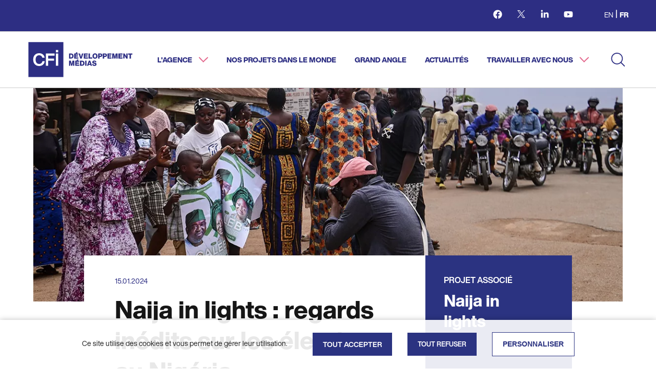

--- FILE ---
content_type: text/html; charset=UTF-8
request_url: https://cfi.fr/fr/actualites/naija-lights-regards-inedits-sur-les-elections-au-nigeria
body_size: 184170
content:
<!DOCTYPE html>
<html  lang="fr" dir="ltr" prefix="content: http://purl.org/rss/1.0/modules/content/  dc: http://purl.org/dc/terms/  foaf: http://xmlns.com/foaf/0.1/  og: http://ogp.me/ns#  rdfs: http://www.w3.org/2000/01/rdf-schema#  schema: http://schema.org/  sioc: http://rdfs.org/sioc/ns#  sioct: http://rdfs.org/sioc/types#  skos: http://www.w3.org/2004/02/skos/core#  xsd: http://www.w3.org/2001/XMLSchema# ">
  <head>
    <meta charset="utf-8" />
<meta name="description" content="Du 22 janvier au 2 février 2024, une exposition au siège de France Médias Monde à Paris, met en lumière les scrutins de 2023 au Nigéria sous l’objectif de dix photojournalistes." />
<link rel="canonical" href="https://cfi.fr/fr/actualites/naija-lights-regards-inedits-sur-les-elections-au-nigeria" />
<meta property="og:site_name" content="CFI" />
<meta property="og:type" content="website" />
<meta property="og:url" content="https://cfi.fr/fr/actualites/naija-lights-regards-inedits-sur-les-elections-au-nigeria" />
<meta property="og:title" content="Naija in lights : regards inédits sur les élections au Nigéria" />
<meta property="og:description" content="Du 22 janvier au 2 février 2024, une exposition au siège de France Médias Monde à Paris, met en lumière les scrutins de 2023 au Nigéria sous l’objectif de dix photojournalistes." />
<meta property="og:image" content="https://cfi.fr/sites/default/files/styles/metatags/public/2024-01/expo_naija.jpg?itok=dUAfTJem" />
<meta property="og:image:url" content="https://cfi.fr/sites/default/files/2023-12/cfi-home-header_0.jpg" />
<meta name="twitter:card" content="summary" />
<meta name="twitter:description" content="Du 22 janvier au 2 février 2024, une exposition au siège de France Médias Monde à Paris, met en lumière les scrutins de 2023 au Nigéria sous l’objectif de dix photojournalistes." />
<meta name="twitter:site" content="@cfimedias" />
<meta name="twitter:title" content="Naija in lights : regards inédits sur les élections au Nigéria" />
<meta name="twitter:image" content="https://cfi.fr/sites/default/files/styles/metatags/public/2024-01/expo_naija.jpg?itok=dUAfTJem" />
<meta name="Generator" content="Drupal 10 (https://www.drupal.org)" />
<meta name="MobileOptimized" content="width" />
<meta name="HandheldFriendly" content="true" />
<meta name="viewport" content="width=device-width, initial-scale=1.0" />
<link rel="icon" href="/themes/custom/cfi/favicon-cfi.png" type="image/png" />
<link rel="alternate" hreflang="en" href="https://cfi.fr/en/news/naija-lights-unique-perspectives-elections-nigeria" />
<link rel="alternate" hreflang="fr" href="https://cfi.fr/fr/actualites/naija-lights-regards-inedits-sur-les-elections-au-nigeria" />

    <title>Naija in lights : regards inédits sur les élections au Nigéria | CFI</title>
    <link rel="stylesheet" media="all" href="/sites/default/files/css/css_stqXnF-n821S3eAUvGQswmIWnrliS0xyS7RvSC7zgS8.css?delta=0&amp;language=fr&amp;theme=cfi&amp;include=[base64]" />
<link rel="stylesheet" media="all" href="/sites/default/files/css/css__6BpR1FgBFtWH6YP7VvoN_rDcbq0enPCVHuXCV2Opj8.css?delta=1&amp;language=fr&amp;theme=cfi&amp;include=[base64]" />
<link rel="stylesheet" media="all" href="/sites/default/files/css/css_-0dKqJ7JemddAPPqRTJ1J3B37lpzcEeV_-ca4WtCTNQ.css?delta=2&amp;language=fr&amp;theme=cfi&amp;include=[base64]" />
<link rel="stylesheet" media="all" href="/sites/default/files/css/css_hL0z9ZEAPaO3n5BtIzYhKrQANCLWvIubAvtuikNgews.css?delta=3&amp;language=fr&amp;theme=cfi&amp;include=[base64]" />
<link rel="stylesheet" media="all" href="/sites/default/files/css/css_ZhK40PpNXWFXLTOS7KXQ24B25MIm-iDrV38hyDyCSLA.css?delta=4&amp;language=fr&amp;theme=cfi&amp;include=[base64]" />

    
          <link type="text/css" rel="stylesheet" id="seckit-clickjacking-no-body" media="all" href="/modules/contrib/seckit/css/seckit.no_body.css" />
        <!-- stop SecKit protection -->
        <script type="text/javascript" src="/modules/contrib/seckit/js/seckit.document_write.js"></script>
        <noscript>
        <link type="text/css" rel="stylesheet" id="seckit-clickjacking-noscript-tag" media="all" href="/modules/contrib/seckit/css/seckit.noscript_tag.css" />
        <div id="seckit-noscript-tag">
          Sorry, you need to enable JavaScript to visit this website.
        </div>
        </noscript></head>
  <body class="path-node page-node-type-actualite has-glyphicons">
    <svg
  display="none"
  version="1.1"
  xmlns="http://www.w3.org/2000/svg"
  xmlns:xlink="http://www.w3.org/1999/xlink"
>
  <defs>
  <symbol id="icon-key-Pays" viewBox="0 0 49.652 49.652">
    <svg viewBox="0 0 480 480"><defs><style>.cls-1{fill:none;}.cls-2{fill:#b6aed6;}.cls-3{fill:#2d2e82;}</style></defs><g id="Calque_1"><path class="cls-3" d="m242,49c-77.32,0-140,47.16-140,130,0,120,140,260,140,260,0,0,140-140,140-260,0-82.84-62.68-130-140-130Zm55,195h-110v-110h110v110Z"/><rect class="cls-2" x="187" y="134" width="110" height="110"/></g><g id="REPERES"><rect class="cls-1" x="25" y="25" width="430" height="430"/></g></svg>
   </symbol>

    <symbol id="icon-key-Profession" viewBox="0 0 49.652 49.652">
    <svg xmlns:inkscape="http://www.inkscape.org/namespaces/inkscape" xmlns:sodipodi="http://sodipodi.sourceforge.net/DTD/sodipodi-0.dtd" xmlns="http://www.w3.org/2000/svg" xmlns:svg="http://www.w3.org/2000/svg" version="1.1" id="svg2" width="64" height="64" viewBox="0 0 640 640" sodipodi:docname="PICTOTHEQUE-CFI-30.eps">
  <defs id="defs6"/>
  <sodipodi:namedview id="namedview4" pagecolor="#ffffff" bordercolor="#000000" borderopacity="0.25" inkscape:showpageshadow="2" inkscape:pageopacity="0.0" inkscape:pagecheckerboard="0" inkscape:deskcolor="#d1d1d1"/>
  <g id="g8" inkscape:groupmode="layer" inkscape:label="ink_ext_XXXXXX" transform="matrix(1.3333333,0,0,-1.3333333,0,640)">
    <g id="g10" transform="scale(0.1)">
      <path d="M 1513.15,3058.78 H 904.219 c -88.367,0 -160,71.63 -160,160 v 608.93 c 0,88.37 71.633,160 160,160 h 608.931 c 88.37,0 160,-71.63 160,-160 v -608.93 c 0,-88.37 -71.63,-160 -160,-160" style="fill:#ac9ed6;fill-opacity:1;fill-rule:nonzero;stroke:none" id="path12"/>
      <path d="m 3269.02,3987.71 h -737.33 c -138.07,0 -250,-111.92 -250,-250 v -737.33 c 0,-138.07 111.93,-250 250,-250 h 737.33 c 138.08,0 250,111.93 250,250 v 737.33 c 0,138.08 -111.92,250 -250,250" style="fill:#2c3892;fill-opacity:1;fill-rule:nonzero;stroke:none" id="path14"/>
      <path d="m 2140.39,2587.61 45.51,2.11 c -27.68,188.15 -185.27,337.68 -383.69,346.86 l -582.04,26.91 -582.033,-26.91 C 407.82,2925.93 232.363,2726.25 251.414,2496.49 l 55,-1441.25 H 1666.39 l -41.11,946.17 c -25.38,306.05 208.34,572.02 515.11,586.2" style="fill:#ac9ed6;fill-opacity:1;fill-rule:nonzero;stroke:none" id="path16"/>
      <path d="m 4239.02,4549.86 c -176.14,5.11 -323.05,-134.53 -327.69,-310.86 l -44.5,-1689.43 c -54.63,21.79 -113.73,35.17 -175.91,38.04 l -775.26,35.85 -729.76,-33.74 -45.51,-2.11 c -306.77,-14.18 -540.49,-280.15 -515.11,-586.2 L 1701.37,250 h 2434.22 l 5.93,215.742 c 5.27,15.348 9.65,31.18 12.59,47.649 l 349.75,1961.699 46.02,1747.09 c 4.65,176.33 -134.53,323.04 -310.86,327.68" style="fill:#2c3892;fill-opacity:1;fill-rule:nonzero;stroke:none" id="path18"/>
    </g>
  </g>
</svg>
   </symbol>

    <symbol id="icon-key-inter" viewBox="0 0 49.652 49.652">
    <svg width="50" height="58" viewBox="0 0 57 58" fill="none" xmlns="http://www.w3.org/2000/svg">
    <path d="M17.9687 21.0397H10.7376C9.68824 21.0397 8.8376 20.1742 8.8376 19.1064V11.7485C8.8376 10.6807 9.68824 9.81516 10.7376 9.81516H17.9687C19.018 9.81516 19.8687 10.6807 19.8687 11.7485V19.1064C19.8687 20.1742 19.018 21.0397 17.9687 21.0397Z" fill="#AC9ED6"/>
    <path d="M38.8196 9.81516H30.0638C28.4242 9.81516 27.0951 11.1675 27.0951 12.836V21.7454C27.0951 23.4137 28.4242 24.7662 30.0638 24.7662H38.8196C40.4593 24.7662 41.7884 23.4137 41.7884 21.7454V12.836C41.7884 11.1675 40.4593 9.81516 38.8196 9.81516Z" fill="#2C3892"/>
    <path d="M25.4171 26.733L25.9576 26.7075C25.6289 24.4341 23.7575 22.6272 21.4012 22.5163L14.4895 22.1912L7.57788 22.5163C4.84286 22.645 2.75931 25.0578 2.98554 27.8341L3.63867 45.2492H19.7884L19.3002 33.8163C18.9988 30.1182 21.7742 26.9044 25.4171 26.733Z" fill="#AC9ED6"/>
    <path d="M50.3384 3.02251C48.2467 2.96077 46.5021 4.64808 46.447 6.77874L45.9186 27.1927C45.2699 26.9294 44.5681 26.7677 43.8297 26.733L34.6235 26.2998L25.9576 26.7075L25.4171 26.733C21.7742 26.9044 18.9988 30.1182 19.3002 33.8163L20.2038 54.9792H49.1101L49.1805 52.3723C49.2431 52.1868 49.2951 51.9955 49.3301 51.7965L53.4833 28.0926L54.0298 6.98198C54.085 4.85132 52.4323 3.07858 50.3384 3.02251Z" fill="#2C3892"/>
    </svg>

  </symbol>

    <symbol id="icon-key-radio" viewBox="0 0 49.652 49.652">
     <svg viewBox="0 0 480 480"><defs><style>.cls-1{fill:none;}.cls-2{fill:#b6aed6;}.cls-3{fill:#2d2e82;}</style></defs><g id="Calque_1"><circle class="cls-1" cx="185" cy="310" r="107.5"/><circle class="cls-1" cx="375" cy="367.5" r="40"/><circle class="cls-1" cx="375" cy="257.5" r="40"/><path class="cls-2" d="m395,87.5c0-11.05-8.95-20-20-20s-20,8.95-20,20v77.5h40v-77.5Z"/><path class="cls-3" d="m395,165H25v290h430V165h-60Zm-210,252.5c-59.37,0-107.5-48.13-107.5-107.5s48.13-107.5,107.5-107.5,107.5,48.13,107.5,107.5-48.13,107.5-107.5,107.5Zm190-10c-22.09,0-40-17.91-40-40s17.91-40,40-40,40,17.91,40,40-17.91,40-40,40Zm0-110c-22.09,0-40-17.91-40-40s17.91-40,40-40,40,17.91,40,40-17.91,40-40,40Z"/><circle class="cls-2" cx="185" cy="310" r="107.5"/><circle class="cls-2" cx="375" cy="367.5" r="40"/><circle class="cls-2" cx="375" cy="257.5" r="40"/></g><g id="REPERES"><rect class="cls-1" x="25" y="25" width="430" height="430"/></g></svg>
       </symbol>

    <symbol id="icon-key-chanel" viewBox="0 0 49.652 49.652">
     <svg viewBox="0 0 480 480"><defs><style>.cls-1{fill:none;}.cls-2{fill:#b5add5;}.cls-3{fill:#b6aed6;}.cls-4{fill:#2d2e82;}</style></defs><g id="Calque_1"><polygon class="cls-3" points="260 415 260 385 220 385 220 415 105 415 105 455 375 455 375 415 260 415"/><path class="cls-4" d="m25,85v300h430V85H25Zm381.88,261.53H73.12V123.47h333.76v223.06Z"/><rect class="cls-2" x="73.12" y="123.47" width="333.76" height="223.06"/></g><g id="REPERES"><rect class="cls-1" x="25" y="25" width="430" height="430"/></g></svg>    </symbol>

    <symbol id="icon-key-organ" viewBox="0 0 49.652 49.652">
     <svg viewBox="0 0 480 480"><defs><style>.cls-1{fill:none;}.cls-2{fill:#b6aed6;}.cls-3{fill:#2d2e82;}</style></defs><g id="Calque_1"><polygon class="cls-3" points="375.59 272.12 375.59 289.65 298.86 266.97 298.86 212.13 366.32 140.55 429.7 140.55 429.7 61.14 350.3 61.14 350.3 128.39 281.73 201.14 198.55 201.14 130.55 128.59 130.55 61.14 51.14 61.14 51.14 140.55 114.35 140.55 181.14 211.82 181.14 298.78 94.44 375.59 104.41 375.59 104.41 393.48 188.64 318.86 298.86 318.86 298.86 287.83 375.59 310.51 375.59 351.52 455 351.52 455 272.12 375.59 272.12"/><rect class="cls-2" x="25" y="375.59" width="79.41" height="79.41"/></g><g id="REPERES"><rect class="cls-1" x="25" y="25" width="430" height="430"/></g></svg>
       </symbol>

    <symbol id="icon-key-months" viewBox="0 0 49.652 49.652">
      <svg xmlns="http://www.w3.org/2000/svg" viewBox="0 0 480 480"><defs><style>.cls-1{fill:none;}.cls-2{fill:#b5add5;}.cls-3{fill:#2d2e82;}</style></defs><g id="Calque_1"><rect class="cls-3" x="252" y="256.29" width="56.32" height="55.33"/><rect class="cls-3" x="252" y="335.62" width="56.32" height="55.34"/><rect class="cls-3" x="171.69" y="176.94" width="56.31" height="55.34"/><rect class="cls-3" x="252" y="176.94" width="56.32" height="55.34"/><rect class="cls-3" x="332.33" y="176.94" width="56.31" height="55.34"/><rect class="cls-3" x="332.33" y="256.29" width="56.31" height="55.33"/><rect class="cls-3" x="332.33" y="335.62" width="56.31" height="55.34"/><rect class="cls-3" x="91.37" y="176.94" width="56.31" height="55.34"/><rect class="cls-3" x="171.69" y="256.29" width="56.31" height="55.33"/><rect class="cls-3" x="91.37" y="335.62" width="56.31" height="55.34"/><rect class="cls-3" x="91.37" y="256.29" width="56.31" height="55.33"/><rect class="cls-3" x="171.69" y="335.62" width="56.31" height="55.34"/><path class="cls-2" d="m67.36,414.96h345.28V152.93H67.36v262.03Zm264.96-238.02h56.31v55.34h-56.31v-55.34Zm0,79.34h56.31v55.33h-56.31v-55.33Zm0,79.33h56.31v55.34h-56.31v-55.34Zm-80.33-158.68h56.32v55.34h-56.32v-55.34Zm0,79.34h56.32v55.33h-56.32v-55.33Zm0,79.33h56.32v55.34h-56.32v-55.34Zm-80.31-158.68h56.31v55.34h-56.31v-55.34Zm0,79.34h56.31v55.33h-56.31v-55.33Zm0,79.33h56.31v55.34h-56.31v-55.34Zm-80.31-158.68h56.31v55.34h-56.31v-55.34Zm0,79.34h56.31v55.33h-56.31v-55.33Zm0,79.33h56.31v55.34h-56.31v-55.34Z"/><rect class="cls-2" x="87.92" y="45.98" width="41.95" height="83.9"/><path class="cls-3" d="m392.08,98.41v31.48h-41.95v-31.48h-220.26v31.48h-41.95v-31.48H25v356.59h430V98.41h-62.92Zm20.56,316.56H67.36V152.93h345.28v262.03Z"/><rect class="cls-2" x="350.13" y="45.98" width="41.95" height="83.9"/></g><g id="REPERES"><rect class="cls-1" x="25" y="25" width="430" height="430"/></g></svg>
    </symbol>
    <symbol id="icon-key-budget" viewBox="0 0 49.652 49.652">
     <svg xmlns:inkscape="http://www.inkscape.org/namespaces/inkscape" xmlns:sodipodi="http://sodipodi.sourceforge.net/DTD/sodipodi-0.dtd" xmlns="http://www.w3.org/2000/svg" xmlns:svg="http://www.w3.org/2000/svg" version="1.1" id="svg2" width="54" height="57" viewBox="0 0 640 640" sodipodi:docname="PICTOTHEQUE-CFI-8.eps">
       <defs id="defs6"/>
        <sodipodi:namedview id="namedview4" pagecolor="#ffffff" bordercolor="#000000" borderopacity="0.25" inkscape:showpageshadow="2" inkscape:pageopacity="0.0" inkscape:pagecheckerboard="0" inkscape:deskcolor="#d1d1d1"/>
        <g id="g8" inkscape:groupmode="layer" inkscape:label="ink_ext_XXXXXX" transform="matrix(1.3333333,0,0,-1.3333333,0,640)">
          <g id="g10" transform="scale(0.1)">
            <path d="m 1000,4374.69 c -276.145,0 -500,-223.86 -500,-500 0,-179.64 94.785,-337.09 237.031,-425.24 76.407,-47.35 166.465,-74.76 262.969,-74.76 241.98,0 443.8,171.91 490.03,400.26 6.52,32.23 9.97,65.58 9.97,99.74 0,276.14 -223.86,500 -500,500" style="fill:#ac9ed6;fill-opacity:1;fill-rule:nonzero;stroke:none" id="path12"/>
            <path d="m 2521.61,2377.87 c -4.46,-0.14 -8.9,-0.21 -13.35,-0.21 -105.89,0 -206.22,39.67 -283.78,112.52 -46.09,43.29 -80.94,95.35 -103.07,152.65 l -89.58,0.36 0.37,93.46 65.2,-0.27 c -1.92,14.28 -3.17,28.72 -3.63,43.32 -1.1,35.05 2.17,69.56 9.5,102.94 l -64.65,0.26 0.39,93.46 96.99,-0.4 c 17.97,36.46 41.46,70.45 70.08,100.93 75.91,80.81 178.76,127.22 289.6,130.67 77.2,2.42 152.98,-16.49 219.59,-54.8 l -44.88,-78.02 c -52.08,29.97 -111.53,44.81 -171.87,42.86 -86.85,-2.7 -167.39,-39.04 -226.84,-102.33 -11.76,-12.52 -22.36,-25.82 -31.87,-39.73 l 283.49,-1.16 -0.39,-93.46 -326.86,1.34 c -9.12,-31.99 -13.39,-65.53 -12.32,-99.74 0.49,-15.74 2.13,-31.26 4.8,-46.51 l 327.96,-1.33 -0.37,-93.46 -295.86,1.21 c 16.69,-31.96 38.78,-61.24 65.83,-86.65 63.29,-59.44 145.94,-90.55 232.71,-87.96 62.46,1.94 122.53,21.59 173.74,56.82 l 51.01,-74.14 c -65.46,-45.04 -142.21,-70.16 -221.94,-72.63 z M 1490.03,3774.95 C 1443.8,3546.6 1241.98,3374.69 1000,3374.69 c -96.504,0 -186.562,27.41 -262.969,74.76 V 1754.48 h 326.179 2917.94 l 0.01,1442.87 v 577.6 H 1490.03" style="fill:#2c3892;fill-opacity:1;fill-rule:nonzero;stroke:none" id="path14"/>
            <path d="m 2518.8,2467.82 c -86.77,-2.59 -169.42,28.52 -232.71,87.96 -27.05,25.41 -49.14,54.69 -65.83,86.65 l 295.86,-1.21 0.37,93.46 -327.96,1.33 c -2.67,15.25 -4.31,30.77 -4.8,46.51 -1.07,34.21 3.2,67.75 12.32,99.74 l 326.86,-1.34 0.39,93.46 -283.49,1.16 c 9.51,13.91 20.11,27.21 31.87,39.73 59.45,63.29 139.99,99.63 226.84,102.33 60.34,1.95 119.79,-12.89 171.87,-42.86 l 44.88,78.02 c -66.61,38.31 -142.39,57.22 -219.59,54.8 -110.84,-3.45 -213.69,-49.86 -289.6,-130.67 -28.62,-30.48 -52.11,-64.47 -70.08,-100.93 l -96.99,0.4 -0.39,-93.46 64.65,-0.26 c -7.33,-33.38 -10.6,-67.89 -9.5,-102.94 0.46,-14.6 1.71,-29.04 3.63,-43.32 l -65.2,0.27 -0.37,-93.46 89.58,-0.36 c 22.13,-57.3 56.98,-109.36 103.07,-152.65 77.56,-72.85 177.89,-112.52 283.78,-112.52 4.45,0 8.89,0.07 13.35,0.21 79.73,2.47 156.48,27.59 221.94,72.63 l -51.01,74.14 c -51.21,-35.23 -111.28,-54.88 -173.74,-56.82" style="fill:#ac9ed6;fill-opacity:1;fill-rule:nonzero;stroke:none" id="path16"/>
            <path d="m 3172,1425.31 c 111.77,0 214.96,-36.69 298.22,-98.67 l 1081.74,427.99 -570.8,1442.72 -0.01,-1442.87 H 1063.21 L 1535.36,561.121 2680,1013.99 c 41.88,233.82 246.14,411.32 492,411.32" style="fill:#ac9ed6;fill-opacity:1;fill-rule:nonzero;stroke:none" id="path18"/>
            <path d="m 3470.22,1326.64 c -83.26,61.98 -186.45,98.67 -298.22,98.67 -245.86,0 -450.12,-177.5 -492,-411.32 -5.16,-28.799 -8,-58.4 -8,-88.681 0,-276.137 223.86,-500 500,-500 276.14,0 500,223.863 500,500 0,164.371 -79.33,310.201 -201.78,401.331" style="fill:#2c3892;fill-opacity:1;fill-rule:nonzero;stroke:none" id="path20"/>
          </g>
        </g>
       </svg>
      </symbol>
       <symbol id="icon-key-projects" viewBox="0 0 38 38">
      <svg xmlns:inkscape="http://www.inkscape.org/namespaces/inkscape" xmlns:sodipodi="http://sodipodi.sourceforge.net/DTD/sodipodi-0.dtd" xmlns="http://www.w3.org/2000/svg" xmlns:svg="http://www.w3.org/2000/svg" version="1.1" id="svg2" width="38" height="38" viewBox="0 0 640 640" sodipodi:docname="PICTOTHEQUE-CFI-35.eps">
        <defs id="defs6"/>
        <sodipodi:namedview id="namedview4" pagecolor="#ffffff" bordercolor="#000000" borderopacity="0.25" inkscape:showpageshadow="2" inkscape:pageopacity="0.0" inkscape:pagecheckerboard="0" inkscape:deskcolor="#d1d1d1"/>
        <g id="g8" inkscape:groupmode="layer" inkscape:label="ink_ext_XXXXXX" transform="matrix(1.3333333,0,0,-1.3333333,0,640)">
          <g id="g10" transform="scale(0.1)">
            <path d="M 3412.21,3546.39 V 3146.72 H 1187.66 V 2711.87 H 3612.34 L 4526.23,250 H 1187.66 v 0 H 4550 v 2862.76 33.96 399.67 H 3412.21" style="fill:#2c3892;fill-opacity:1;fill-rule:nonzero;stroke:none" id="path12"/>
            <path d="M 3612.34,2711.87 H 250 L 1163.89,250 h 3362.34 l -913.89,2461.87" style="fill:#ac9ed6;fill-opacity:1;fill-rule:nonzero;stroke:none" id="path14"/>
          </g>
        </g>
      </svg>
    </symbol>
    <symbol id="twitter" viewBox="0 0 49.652 49.652">
      <path
        d="M24.826,0C11.137,0,0,11.137,0,24.826c0,13.688,11.137,24.826,24.826,24.826c13.688,0,24.826-11.138,24.826-24.826
            C49.652,11.137,38.516,0,24.826,0z M35.901,19.144c0.011,0.246,0.017,0.494,0.017,0.742c0,7.551-5.746,16.255-16.259,16.255
            c-3.227,0-6.231-0.943-8.759-2.565c0.447,0.053,0.902,0.08,1.363,0.08c2.678,0,5.141-0.914,7.097-2.446
            c-2.5-0.046-4.611-1.698-5.338-3.969c0.348,0.066,0.707,0.103,1.074,0.103c0.521,0,1.027-0.068,1.506-0.199
            c-2.614-0.524-4.583-2.833-4.583-5.603c0-0.024,0-0.049,0.001-0.072c0.77,0.427,1.651,0.685,2.587,0.714
            c-1.532-1.023-2.541-2.773-2.541-4.755c0-1.048,0.281-2.03,0.773-2.874c2.817,3.458,7.029,5.732,11.777,5.972
            c-0.098-0.419-0.147-0.854-0.147-1.303c0-3.155,2.558-5.714,5.713-5.714c1.644,0,3.127,0.694,4.171,1.804
            c1.303-0.256,2.523-0.73,3.63-1.387c-0.43,1.335-1.333,2.454-2.516,3.162c1.157-0.138,2.261-0.444,3.282-0.899
            C37.987,17.334,37.018,18.341,35.901,19.144z"
      ></path>
    </symbol>
    <symbol id="icon-facebook2" viewBox="0 0 19 19">
      <path d="M18.5 9.555C18.5 4.553 14.472.5 9.5.5s-9 4.053-9 9.055c0 4.52 3.291 8.265 7.594 8.945v-6.328H5.807V9.555h2.287V7.56c0-2.27 1.342-3.523 3.4-3.523.984 0 2.014.177 2.014.177V6.44h-1.135c-1.118 0-1.467.698-1.467 1.414v1.7h2.496l-.399 2.617h-2.097V18.5c4.303-.68 7.594-4.426 7.594-8.945Z"/>
    </symbol>
    </symbol>
    <symbol id="instagram" viewBox="0 0 49.652 49.652">
      <path
        d="M24.825,29.796c2.739,0,4.972-2.229,4.972-4.97c0-1.082-0.354-2.081-0.94-2.897c-0.903-1.252-2.371-2.073-4.029-2.073
        c-1.659,0-3.126,0.82-4.031,2.072c-0.588,0.816-0.939,1.815-0.94,2.897C19.854,27.566,22.085,29.796,24.825,29.796z"
      ></path>
      <polygon
        points="35.678,18.746 35.678,14.58 35.678,13.96 35.055,13.962 30.891,13.975 30.907,18.762"
      ></polygon>
      <path
        d="M24.826,0C11.137,0,0,11.137,0,24.826c0,13.688,11.137,24.826,24.826,24.826c13.688,0,24.826-11.138,24.826-24.826
        C49.652,11.137,38.516,0,24.826,0z M38.945,21.929v11.56c0,3.011-2.448,5.458-5.457,5.458H16.164
        c-3.01,0-5.457-2.447-5.457-5.458v-11.56v-5.764c0-3.01,2.447-5.457,5.457-5.457h17.323c3.01,0,5.458,2.447,5.458,5.457V21.929z"
      ></path>
      <path
        d="M32.549,24.826c0,4.257-3.464,7.723-7.723,7.723c-4.259,0-7.722-3.466-7.722-7.723c0-1.024,0.204-2.003,0.568-2.897
        h-4.215v11.56c0,1.494,1.213,2.704,2.706,2.704h17.323c1.491,0,2.706-1.21,2.706-2.704v-11.56h-4.217
        C32.342,22.823,32.549,23.802,32.549,24.826z"
      ></path>
    </symbol>
    <symbol id="icon-btn-arrow" viewBox="0 0 7.325 11.4">
      <title>Arrow</title>
      <path
        d="M1.943,11.267c-0.176,0.177-0.459,0.177-0.637,0l-1.174-1.173c-0.177-0.178-0.177-0.461,0-0.639l3.758-3.756L0.133,1.944c-0.177-0.178-0.177-0.461,0-0.638l1.174-1.173c0.178-0.177,0.461-0.177,0.637,0l5.25,5.248c0.177,0.177,0.177,0.46,0,0.637L1.943,11.267z"
      />
    </symbol>
    <symbol id="icon-fleche-wh" viewBox="0 0 22.7 15.7">
      <title>Arrow</title>
      <polygon
        class="path1"
        points="22.7,7.9 15,15.7 9.8,15.7 15.9,9.7 0,9.7 0,6 15.9,6 9.8,0 15,0 "
      />
    </symbol>
    <symbol id="icon-twitter" viewBox="0 0 1024 1024">
      <title>twitter</title>
      <path
        class="path1"
        d="M512 20.48c-271.462 0-491.52 220.058-491.52 491.52s220.058 491.52 491.52 491.52 491.52-220.058 491.52-491.52-220.058-491.52-491.52-491.52zM711.885 423.168c0.205 4.147 0.307 8.346 0.307 12.544 0 127.898-97.382 275.405-275.456 275.405-54.63 0-105.574-15.974-148.378-43.52 7.578 0.922 15.309 1.331 23.091 1.331 45.363 0 87.091-15.462 120.269-41.472-42.342-0.768-78.131-28.774-90.47-67.174 5.888 1.126 11.981 1.741 18.176 1.741 8.858 0 17.408-1.178 25.498-3.379-44.237-8.909-77.67-48.026-77.67-94.925 0-0.41 0-0.819 0.051-1.178 13.056 7.219 28.006 11.571 43.827 12.083-25.907-17.357-43.008-46.95-43.008-80.589 0-17.766 4.762-34.406 13.107-48.691 47.718 58.624 119.091 97.178 199.526 101.171-1.638-7.066-2.509-14.438-2.509-22.067 0-53.453 43.366-96.819 96.819-96.819 27.853 0 52.992 11.725 70.656 30.566 22.067-4.301 42.803-12.339 61.491-23.45-7.27 22.579-22.579 41.574-42.598 53.555 19.61-2.355 38.246-7.526 55.603-15.258-12.954 19.405-29.44 36.454-48.333 50.125z"
      ></path>
    </symbol>
    <symbol id="icon-facebook" viewBox="0 0 1024 1024">
      <title>facebook</title>
      <path
        class="path1"
        d="M512 20.48c-271.462 0-491.52 220.058-491.52 491.52s220.058 491.52 491.52 491.52 491.52-220.058 491.52-491.52-220.058-491.52-491.52-491.52zM628.378 360.141h-73.882c-8.704 0-18.432 11.52-18.432 26.829v53.35h92.365v76.083h-92.365v228.403h-87.245v-228.403h-79.053v-76.032h79.053v-44.749c0-64.205 44.544-116.378 105.677-116.378h73.882v80.896z"
      ></path>
    </symbol>
    <symbol id="icon-googleplus" viewBox="0 0 1024 1024">
      <title>googleplus</title>
      <path
        class="path1"
        d="M465.766 372.992c-12.339-43.52-32.307-56.371-63.386-56.371-3.328 0-6.707 0.461-9.933 1.331-13.517 3.84-24.166 15.104-30.106 31.744-6.093 16.896-6.502 34.56-1.178 54.63 9.421 35.84 34.918 61.901 60.672 61.901 3.328 0 6.707-0.461 9.933-1.331 28.006-7.936 45.619-50.842 33.997-91.904zM512 20.48c-271.462 0-491.52 220.058-491.52 491.52s220.058 491.52 491.52 491.52c271.514 0 491.52-220.058 491.52-491.52s-220.006-491.52-491.52-491.52zM483.686 723.046c-30.925 15.002-64.154 16.589-77.005 16.589-2.458 0-3.84-0.051-4.045-0.051 0 0-0.973 0-2.509 0-20.070 0-119.962-4.608-119.962-95.59 0-89.395 108.749-96.358 142.080-96.358h0.922c-19.2-25.702-15.206-51.61-15.206-51.61-1.69 0.102-4.198 0.205-7.219 0.205-12.595 0-36.813-1.997-57.6-15.462-25.446-16.333-38.349-44.237-38.349-82.893 0-109.107 119.091-113.51 120.32-113.562h118.938v2.611c0 13.312-23.859 15.872-40.192 18.125-5.53 0.768-16.589 1.894-19.763 3.482 30.157 16.077 35.021 41.421 35.021 79.104 0 42.854-16.794 65.536-34.611 81.51-11.008 9.83-19.712 17.664-19.712 28.006 0 10.138 11.878 20.582 25.702 32.717 22.579 19.866 53.555 47.053 53.555 92.723 0 47.206-20.326 80.998-60.365 100.454zM743.782 511.539h-77.619v77.619h-49.152v-77.619h-77.619v-49.152h77.619v-77.568h49.152v77.619h77.619v49.101zM421.018 570.931c-2.662 0-5.325 0.102-7.987 0.307-22.733 1.638-43.725 10.189-58.931 24.013-15.053 13.619-22.682 30.771-21.606 48.179 2.253 36.352 41.37 57.702 88.781 54.272 46.746-3.379 77.875-30.259 75.571-66.662-2.202-34.253-31.949-60.109-75.827-60.109z"
      ></path>
    </symbol>
    <symbol id="icon-linkedin" viewBox="0 0 1024 1024">
      <title>linkedin</title>
      <path
        class="path1"
        d="M512 20.48c-271.462 0-491.52 220.058-491.52 491.52s220.058 491.52 491.52 491.52 491.52-220.058 491.52-491.52-220.058-491.52-491.52-491.52zM391.68 715.725h-99.533v-320.256h99.533v320.256zM341.299 356.147c-31.437 0-51.763-22.323-51.763-49.818 0-28.16 20.941-49.766 53.043-49.766s51.763 21.606 52.378 49.766c0.051 27.546-20.275 49.818-53.658 49.818zM755.149 715.725h-99.482v-177.51c0-41.267-14.438-69.376-50.432-69.376-27.494 0-43.827 18.995-51.098 37.325-2.611 6.502-3.277 15.718-3.277 24.832v184.678h-99.584v-218.112c0-39.936-1.28-73.37-2.611-102.144h86.426l4.608 44.493h1.946c13.107-20.941 45.21-51.712 98.918-51.712 65.485 0 114.586 43.827 114.586 138.138v189.389z"
      ></path>
    </symbol>
    <symbol id="icon-mail" viewBox="0 0 31 31">
      <title>mail</title>
      <path
        d="M15.562,0C6.97,0,0,6.967,0,15.561s6.97,15.562,15.562,15.562c8.595,0,15.561-6.968,15.561-15.562S24.157,0,15.562,0z M7.624,10.12h15.874c0.845,0,0.408,0.772-0.051,1.019c-0.457,0.246-6.8,3.653-7.035,3.779c-0.234,0.129-0.542,0.189-0.851,0.189c-0.308,0-0.614-0.06-0.85-0.189c-0.235-0.126-6.578-3.533-7.038-3.779C7.22,10.892,6.783,10.12,7.624,10.12z M24.006,20.104c0,0.393-0.526,0.899-0.932,0.899H8.048c-0.405,0-0.933-0.506-0.933-0.899c0,0,0-6.709,0-6.884c0-0.172,0-0.396,0.365-0.205c0.521,0.271,6.912,3.614,7.231,3.779c0.318,0.167,0.542,0.19,0.85,0.19c0.309,0,0.532-0.023,0.851-0.19c0.318-0.165,6.71-3.508,7.23-3.779c0.369-0.191,0.363,0.032,0.363,0.205C24.006,13.395,24.006,20.104,24.006,20.104z"
      />
    </symbol>
    <symbol viewBox="0 0 18 18" id="icon-twitter2" xmlns="http://www.w3.org/2000/svg">
      <path d="M10.715 7.629 17.418 0h-1.59l-5.82 6.621L5.359 0H0l7.027 10.016-7.027 8h1.586L7.73 11.02l4.91 6.996H18M2.16 1.172h2.438l11.23 15.726h-2.441"/>
    </symbol>
    <symbol viewBox="0 0 19 19" id="icon-facebook2" xmlns="http://www.w3.org/2000/svg">
        <title>facebook</title>
        <path d="M18.5 9.555C18.5 4.553 14.472.5 9.5.5s-9 4.053-9 9.055c0 4.52 3.291 8.265 7.594 8.945v-6.328H5.807V9.555h2.287V7.56c0-2.27 1.342-3.523 3.4-3.523.984 0 2.014.177 2.014.177V6.44h-1.135c-1.118 0-1.467.698-1.467 1.414v1.7h2.496l-.399 2.617h-2.097V18.5c4.303-.68 7.594-4.426 7.594-8.945Z" fill="#fff"/>
    </symbol>
    <symbol id="icon-linkedin2" viewBox="0 0 19 19"  xmlns="http://www.w3.org/2000/svg">
          <title>linkedin</title>
          <g clip-path="url(#aa)">
          <path d="M5.15 16.25H1.885V5.735H5.15V16.25ZM3.516 4.3c-1.044 0-1.891-.864-1.891-1.909a1.891 1.891 0 0 1 3.782 0c0 1.045-.847 1.91-1.891 1.91Zm13.856 11.95h-3.259v-5.119c0-1.22-.024-2.784-1.697-2.784-1.698 0-1.958 1.325-1.958 2.696v5.207H7.196V5.735h3.132v1.434h.045c.436-.826 1.501-1.698 3.09-1.698 3.304 0 3.912 2.176 3.912 5.003v5.776h-.003Z"/>
          </g>
          <defs>
          <clipPath id="aa">
          <path fill="#fff" transform="translate(.5 .5)" d="M0 0h18v18H0z"/>
          </clipPath>
          </defs>
    </symbol>
    <symbol id="icon-folder" viewBox="0 0 28 21">
      <title>project</title>
      <path
        d="M13.979,4.212c2.41,0,4.807,0,7.203,0.002c0.211,0,0.425,0.004,0.629,0.045c1.32,0.256,2.218,1.257,2.386,2.717c0.198,1.706,0.353,3.417,0.528,5.126c0.007,0.072,0.014,0.143,0.078,0.221c0.271-1.354,0.543-2.709,0.812-4.063c0.208-1.049,0.418-2.098,0.624-3.146c0.224-1.144-0.247-2.016-1.241-2.275c-0.171-0.045-0.355-0.051-0.535-0.051c-2.759-0.003-5.519-0.002-8.279-0.003c-0.166,0-0.333,0.007-0.496-0.013c-0.471-0.055-0.807-0.422-0.816-0.877C14.86,1.435,15.22,1.02,15.687,0.962c0.135-0.015,0.27-0.008,0.408-0.008c2.82,0,5.638,0,8.459,0c2.082,0,3.759,1.744,3.536,3.826c-0.153,1.463-0.495,2.906-0.776,4.354c-0.644,3.295-1.308,6.587-1.949,9.883c-0.287,1.468-0.841,1.978-2.334,2.075c-0.15,0.01-0.3,0.006-0.453,0.006c-6.138,0-12.274,0.002-18.411-0.003c-0.361,0-0.728-0.014-1.08-0.081c-0.966-0.184-1.498-0.758-1.617-1.746c-0.336-2.752-0.66-5.505-0.99-8.257c-0.158-1.316-0.345-2.63-0.465-3.949c-0.042-0.456,0.016-0.935,0.11-1.385c0.158-0.75,0.66-1.212,1.406-1.358c0.313-0.061,0.456-0.205,0.553-0.493C2.432,2.8,2.802,1.782,3.167,0.763c0.211-0.584,0.459-0.76,1.08-0.761c2.442-0.002,4.885-0.003,7.329,0c0.678,0.001,0.885,0.151,1.133,0.812C13.131,1.94,13.551,3.068,13.979,4.212z M11.072,1.499c-2.16,0-4.308-0.005-6.456,0.014c-0.107,0-0.266,0.185-0.315,0.316C3.934,2.812,3.56,3.793,3.246,4.794C3.02,5.518,2.638,5.939,1.834,5.866c-0.333-0.03-0.487,0.141-0.453,0.482c0.083,0.793,0.146,1.591,0.243,2.385c0.416,3.484,0.846,6.969,1.257,10.454c0.033,0.297,0.124,0.429,0.423,0.411c0.154-0.01,0.313,0.003,0.47,0.003c6.417,0,12.833,0,19.249,0c0.977,0,0.991-0.01,0.902-1.009c-0.098-1.094-0.208-2.186-0.318-3.279c-0.274-2.727-0.544-5.456-0.832-8.184c-0.096-0.928-0.492-1.27-1.412-1.27c-2.589-0.001-5.179,0.003-7.766-0.001c-0.729,0-0.965-0.173-1.22-0.86C11.943,3.841,11.514,2.684,11.072,1.499z"
      />
    </symbol>
    <symbol id="icon-chevron-down" viewBox="0 0 12 7">
      <title>chevron down</title>
      <polygon points="11.914,0 5.958,7 0,0" />
    </symbol>
    <symbol id="icon-chevron-down2" viewBox="0 0 10.77 7.309">
      <title>chevron down2</title>
      <path
        d="M5.385,7.212c-0.239,0-0.449-0.091-0.629-0.271l-4.5-4.789C0.086,1.971,0,1.75,0,1.491s0.086-0.48,0.256-0.661l0.52-0.559C0.955,0.09,1.164,0,1.404,0c0.244,0,0.451,0.09,0.621,0.271l3.359,3.569l3.354-3.569C8.918,0.09,9.127,0,9.367,0c0.244,0,0.451,0.09,0.621,0.271l0.52,0.559c0.174,0.176,0.262,0.396,0.262,0.661s-0.088,0.485-0.262,0.661l-4.5,4.789C5.837,7.121,5.629,7.212,5.385,7.212z"
      />
    </symbol>
    <symbol id="icon-close" viewBox="0 0 21 21">
      <title>close</title>
      <line
        fill="none"
        stroke-width="1.5"
        stroke-miterlimit="10"
        x1="0.53"
        y1="0.53"
        x2="20.962"
        y2="20.961"
      />
      <line
        fill="none"
        stroke-width="1.5"
        stroke-miterlimit="10"
        x1="20.962"
        y1="0.53"
        x2="0.53"
        y2="20.961"
      />
    </symbol>
    <symbol id="icon-download" viewBox="0 0 90 90">
      <title>download</title>
      <path
        d="M87.122,52.791c-0.104,0-0.207-0.004-0.312-0.015c-1.403-0.174-2.404-1.446-2.232-2.854c0.198-1.623,0.299-3.281,0.299-4.93c0-21.983-17.889-39.873-39.879-39.873c-3.644,0-7.247,0.49-10.712,1.453c-1.358,0.374-2.771-0.416-3.15-1.782c-0.382-1.359,0.419-2.773,1.774-3.156C36.825,0.555,40.896,0,44.997,0c24.815,0,45,20.184,45,44.993c0,1.855-0.115,3.72-0.337,5.552C89.502,51.843,88.396,52.791,87.122,52.791z"
      />
      <path
        d="M44.997,89.991C20.186,89.991,0,69.809,0,44.993c0-12.44,4.966-24.021,13.993-32.603c1.022-0.975,2.642-0.934,3.621,0.086c0.972,1.023,0.933,2.646-0.095,3.621C9.524,23.702,5.117,33.971,5.117,44.993c0,21.995,17.892,39.878,39.88,39.878c11.672,0,22.725-5.088,30.319-13.968c0.916-1.076,2.535-1.197,3.61-0.281c1.075,0.918,1.199,2.535,0.28,3.606C70.635,84.252,58.17,89.991,44.997,89.991z"
      />
      <rect x="22.493" y="64.146" width="45.008" height="4.63" />
      <rect x="40.349" y="17.673" width="9.295" height="28.6" />
      <polygon points="60.467,44.546 44.997,61.816 29.524,44.546" />
    </symbol>
    <symbol id="icon-file" viewBox="0 0 25 31">
      <title>file</title>
      <path
        d="M24.62,30.774H0V0h17.021l7.599,7.153V30.774z M1.274,29.501h22.072V7.703l-6.833-6.43H1.274V29.501z"
      />
      <polygon
        points="23.982,8.489 15.705,8.489 15.705,0.637 16.98,0.637 16.98,7.216 23.982,7.216"
      />
      <rect x="3.317" y="14.684" width="17.985" height="1.354" />
      <rect x="3.317" y="17.469" width="17.985" height="1.354" />
      <rect x="3.317" y="20.255" width="17.985" height="1.354" />
      <rect x="3.317" y="23.041" width="17.985" height="1.353" />
      <rect x="3.318" y="25.827" width="10.823" height="1.352" />
    </symbol>
    <symbol id="icon-search" viewBox="0 0 25 26">
      <path d="m26.75 25.56-7.46-7.462c1.645-1.92 2.599-4.403 2.599-7.13C21.889 4.91 16.978 0 10.92 0 4.863 0 0 4.911 0 10.969c0 6.057 4.91 10.969 10.92 10.969 2.726 0 5.213-1 7.13-2.645l7.462 7.462c.21.16.427.245.643.245a.84.84 0 0 0 .596-.247.838.838 0 0 0 0-1.193Zm-15.782-5.31a9.264 9.264 0 0 1-9.28-9.281 9.264 9.264 0 0 1 9.28-9.281 9.234 9.234 0 0 1 9.281 9.28 9.264 9.264 0 0 1-9.28 9.282Z"/>
    </symbol>
    <symbol id="icon-arrow-slider" viewBox="0 0 21 50">
      <title>arrow slider</title>
      <polyline
        fill="none"
        stroke-linecap="round"
        stroke-miterlimit="10"
        points="20.069,49.433 1.442,25.287 20.069,1.142 "
      />
    </symbol>
    <symbol id="icon-arrow-slider-right" viewBox="0 0 21 50">
      <title>arrow slider</title>
      <polyline
        fill="none"
        stroke-linecap="round"
        stroke-miterlimit="10"
        points="1.441,1.142 20.068,25.287 1.441,49.434  "
      />
    </symbol>
    <symbol id="icon-external-link" viewBox="0 0 14 12">
      <title>external link</title>
      <path
        d="M11,7.25v2.5c0,0.62-0.221,1.15-0.66,1.59C9.9,11.78,9.37,12,8.75,12h-6.5c-0.62,0-1.15-0.22-1.59-0.66C0.22,10.9,0,10.37,0,9.75v-6.5c0-0.62,0.22-1.149,0.66-1.59C1.1,1.22,1.63,1,2.25,1h5.5c0.073,0,0.133,0.023,0.18,0.07C7.977,1.117,8,1.177,8,1.25v0.5c0,0.073-0.023,0.133-0.07,0.18C7.883,1.977,7.823,2,7.75,2h-5.5C1.906,2,1.612,2.123,1.367,2.367C1.123,2.612,1,2.906,1,3.25v6.5c0,0.344,0.123,0.639,0.367,0.883C1.612,10.878,1.906,11,2.25,11h6.5c0.344,0,0.639-0.122,0.883-0.367C9.877,10.389,10,10.094,10,9.75v-2.5c0-0.073,0.023-0.133,0.07-0.18S10.177,7,10.25,7h0.5c0.073,0,0.133,0.023,0.18,0.07S11,7.177,11,7.25z M14,0.5v4c0,0.136-0.049,0.253-0.148,0.352S13.635,5,13.5,5s-0.252-0.049-0.352-0.148l-1.375-1.375L6.68,8.57C6.627,8.623,6.568,8.648,6.5,8.648S6.373,8.623,6.32,8.57L5.43,7.68
          C5.377,7.628,5.352,7.568,5.352,7.5c0-0.066,0.026-0.127,0.078-0.18l5.093-5.094L9.148,0.852C9.049,0.753,9,0.636,9,0.5c0-0.135,0.049-0.252,0.148-0.352C9.248,0.05,9.365,0,9.5,0h4c0.135,0,0.252,0.05,0.352,0.148C13.951,0.248,14,0.365,14,0.5z"
      />
    </symbol>
    <symbol fill="none" viewBox="0 0 57 58" id="icon-newsletter2" xmlns="http://www.w3.org/2000/svg">
      <g clip-path="url(#aa)">
      <path fill-rule="evenodd" clip-rule="evenodd" d="M.011 57.382v-.697c0-11.104.004-22.207-.011-33.31-.001-.5.16-.802.548-1.102 2.36-1.818 4.71-3.653 7.041-5.512.22-.175.396-.544.399-.827.033-2.411.018-4.822.018-7.233v-.769c.279-.011.521-.032.764-.032 3.257-.002 6.514-.01 9.771.008.473.003.836-.128 1.205-.417 2.879-2.255 5.772-4.493 8.661-6.735.099-.077.2-.148.35-.255l3.651 2.825c1.822 1.411 3.636 2.833 5.474 4.223.261.197.64.334.964.336 3.131.025 6.261.015 9.391.015h.776v.72c-.008 2.347-.008 4.695-.029 7.042-.004.389.091.646.42.9a599.114 599.114 0 0 1 7.195 5.623c.195.154.371.47.372.711.018 11.378.016 22.757.014 34.134 0 .104-.011.207-.02.354-18.971-.002-37.926-.002-56.954-.002Zm2.915-2.867h51.443V25.968c-.329.177-.586.316-.842.456-8.082 4.411-16.167 8.816-24.238 13.246-.495.271-.841.25-1.316-.011-8.053-4.42-16.115-8.823-24.177-13.228-.271-.147-.543-.291-.87-.466v28.55ZM46.21 10.787H10.937c-.018.126-.039.209-.039.291-.003 5.202.002 10.403-.014 15.604-.002.405.215.541.506.697a7567.43 7567.43 0 0 1 16.797 9.157c.332.182.585.202.926.016a5411.786 5411.786 0 0 1 16.578-9.027c.326-.177.438-.378.439-.739.018-3.926.055-7.851.079-11.776.01-1.393.001-2.786.001-4.223ZM23.897 7.841h9.714l-4.865-3.769-4.849 3.769Zm29.617 15.435-4.479-3.468v5.907c1.497-.816 2.935-1.597 4.479-2.439Zm-49.676.002 4.131 2.246v-5.45l-4.131 3.204Z" fill="#fff"/>
      <path fill-rule="evenodd" clip-rule="evenodd" d="M46.21 10.787c0 1.437.009 2.83-.001 4.223-.024 3.925-.062 7.851-.079 11.776-.001.361-.113.562-.439.74a5296.38 5296.38 0 0 0-16.578 9.026c-.341.186-.594.166-.926-.016A7567.43 7567.43 0 0 0 11.39 27.38c-.291-.157-.508-.292-.506-.697.016-5.2.011-10.402.014-15.604 0-.08.021-.165.039-.29H46.21Z" fill="#2B3381"/>
      <path d="M40.51 17.937H16.477v2.898H40.51v-2.898ZM40.51 22.284H16.477v2.9H40.51v-2.9ZM28.493 26.633H16.476v2.899h12.017v-2.9Z" fill="#D4708D"/>
      </g>
      <defs>
      <clipPath id="aa">
      <path fill="#fff" transform="translate(0 .5)" d="M0 0h57v57H0z"/>
      </clipPath>
      </defs>
    </symbol>
    <symbol id="icon-newsletter" viewBox="0 0 15 15">
      <title>newsletter</title>
      <path
        d="M13.845,3.959c0.651,1.116,0.977,2.335,0.977,3.657s-0.326,2.541-0.977,3.657c-0.651,1.117-1.535,2-2.651,2.652s-2.335,0.977-3.657,0.977s-2.541-0.326-3.657-0.977s-2-1.535-2.651-2.652C0.576,10.158,0.25,8.938,0.25,7.617s0.326-2.541,0.977-3.657s1.535-2,2.651-2.651s2.335-0.977,3.657-0.977s2.541,0.326,3.657,0.977S13.193,2.843,13.845,3.959z M12.004,10.207c0.461-0.791,0.692-1.654,0.692-2.59s-0.231-1.799-0.692-2.59c-0.462-0.791-1.088-1.417-1.878-1.878s-1.654-0.692-2.59-0.692s-1.799,0.231-2.59,0.692S3.53,4.236,3.068,5.027c-0.461,0.791-0.692,1.654-0.692,2.59s0.231,1.799,0.692,2.59c0.462,0.791,1.088,1.417,1.878,1.878c0.791,0.461,1.654,0.692,2.59,0.692s1.799-0.231,2.59-0.692C10.917,11.623,11.542,10.997,12.004,10.207z M11.359,6.829l-4.003,4.003c-0.12,0.12-0.263,0.18-0.427,0.18c-0.165,0-0.307-0.06-0.427-0.18L3.713,8.043c-0.12-0.12-0.18-0.262-0.18-0.427s0.06-0.307,0.18-0.427l0.968-0.967c0.12-0.12,0.262-0.18,0.427-0.18s0.307,0.06,0.427,0.18l1.395,1.395l2.609-2.609c0.12-0.12,0.262-0.18,0.427-0.18s0.307,0.06,0.427,0.18l0.968,0.968c0.12,0.12,0.18,0.262,0.18,0.427S11.479,6.709,11.359,6.829z"
      />
    </symbol>
    <symbol id="icon-read-more" viewBox="0 0 22 18">
      <title>read more</title>
      <path
        fill="#2B3381"
        d="M21.972,17.79H7.92V0h9.879l4.174,4.472V17.79z M8.809,16.9h12.273V4.822l-3.671-3.934H8.809V16.9z"
      />
      <polygon
        fill="#2B3381"
        points="21.267,4.931 16.941,4.931 16.941,0.443 17.83,0.443 17.83,4.042 21.267,4.042             "
      />
      <rect x="10.128" y="6.523" fill="#2B3381" width="9.636" height="2.964" />
      <rect x="10.128" y="11.12" fill="#2B3381" width="9.636" height="2.965" />
      <circle fill="#FFFFFF" cx="6.792" cy="8.487" r="6.292" />
      <path
        fill="#2B3381"
        d="M6.792,15.279C3.047,15.279,0,12.232,0,8.487s3.047-6.792,6.792-6.792s6.792,3.047,6.792,6.792S10.537,15.279,6.792,15.279z M6.792,2.695C3.598,2.695,1,5.293,1,8.487c0,3.193,2.598,5.792,5.792,5.792s5.792-2.599,5.792-5.792C12.584,5.293,9.986,2.695,6.792,2.695z"
      />
      <rect x="5.552" y="4.078" fill="#2B3381" width="2.292" height="8.928" />
      <rect x="2.233" y="7.424" fill="#2B3381" width="8.929" height="2.237" />
    </symbol>
    <symbol id="icon-recruitment" viewBox="0 0 64 36">
      <title>recruitment</title>
      <g opacity="0.4">
        <path
          fill="#FFFFFF"
          d="M37.881,35.855c0-6.46,5.236-11.694,11.695-11.694h3.247c6.459,0,11.695,5.234,11.695,11.694"
        />
        <circle fill="#FFFFFF" cx="51.201" cy="15.583" r="7.577" />
      </g>
      <g opacity="0.4">
        <path
          fill="#FFFFFF"
          d="M0,35.855c0-6.46,5.237-11.694,11.694-11.694h3.248c6.459,0,11.694,5.234,11.694,11.694"
        />
        <circle fill="#FFFFFF" cx="13.319" cy="15.583" r="7.577" />
      </g>
      <g>
        <path
          fill="#FFFFFF"
          d="M15.113,35.855c0-8.316,6.743-15.058,15.056-15.058h4.185c8.315,0,15.057,6.741,15.057,15.058"
        />
        <path
          fill="#FFFFFF"
          d="M42.015,9.756c0,5.387-4.365,9.754-9.754,9.754c-5.387,0-9.752-4.367-9.752-9.754S26.874,0,32.261,0C37.65,0,42.015,4.369,42.015,9.756z"
        />
      </g>
    </symbol>
    <symbol id="icon-report" viewBox="0 0 32 39">
      <title>report</title>
      <path
        fill="#FFFFFF"
        d="M27.096,39.104H0V4.797h19.05l8.046,8.626V39.104z M1.714,37.389h23.668V14.097l-7.077-7.585H1.714V37.389z"
      />
      <polygon
        fill="#FFFFFF"
        points="25.738,14.307 17.395,14.307 17.395,5.654 19.109,5.654 19.109,12.592 25.738,12.592               "
      />
      <rect x="4.257" y="17.152" fill="#FFFFFF" width="18.58" height="2.134" />
      <rect x="4.257" y="21.951" fill="#FFFFFF" width="18.58" height="2.135" />
      <rect x="4.257" y="26.75" fill="#FFFFFF" width="18.58" height="2.133" />
      <rect x="4.257" y="31.547" fill="#FFFFFF" width="18.58" height="2.134" />
      <path
        fill="#FFFFFF"
        d="M26.204,32.592h4.18V1.714H6.717v3.509L5.004,5.354V0h27.095v34.306h-5.665"
      />
    </symbol>
    <symbol id="icon-key-budget" viewBox="0 0 38 38">
      <title>Budget</title>
      <path
        d="M18.983,37.969C8.515,37.969,0,29.453,0,18.985C0,8.517,8.515,0,18.983,0c10.469,0,18.982,8.517,18.982,18.985C37.965,29.453,29.452,37.969,18.983,37.969z M18.983,1.291c-9.754,0-17.694,7.937-17.694,17.694c0,9.755,7.94,17.695,17.694,17.695c9.758,0,17.693-7.939,17.693-17.695C36.678,9.228,28.741,1.291,18.983,1.291z"
      />
      <path
        d="M9.115,18.006v-2.558h3.092c0.653-2.12,1.814-3.824,3.476-5.112c1.666-1.287,3.558-1.932,5.678-1.932c3.15,0,5.647,1.14,7.493,3.418l-2.113,2.675c-0.871-0.932-1.699-1.584-2.482-1.961c-0.777-0.376-1.747-0.566-2.896-0.566c-1.148,0-2.184,0.305-3.104,0.907c-0.923,0.605-1.612,1.462-2.066,2.571h7.073v2.558h-7.697c-0.021,0.236-0.029,0.597-0.029,1.083c0,0.485,0.029,0.946,0.089,1.382h7.638v2.557h-6.835c1.069,2.062,2.685,3.091,4.844,3.091c1.07,0,1.986-0.202,2.75-0.609c0.763-0.405,1.57-1.043,2.422-1.917l2.111,2.559c-1.845,2.276-4.271,3.416-7.283,3.416c-2.061,0-3.89-0.588-5.483-1.769c-1.595-1.177-2.739-2.771-3.433-4.771h-3.24v-2.557h2.676C11.73,19.997,11.7,19.52,11.7,19.045c0-0.476,0.011-0.823,0.03-1.04L9.115,18.006L9.115,18.006z"
      />
    </symbol>
    <symbol id="icon-key-people" viewBox="0 0 38 38">
      <title>People trained</title>
      <path
        d="M18.983,37.969C8.517,37.969,0,29.453,0,18.984C0,8.517,8.517,0,18.983,0c10.468,0,18.983,8.517,18.983,18.984C37.968,29.453,29.451,37.969,18.983,37.969z M18.983,1.29C9.228,1.29,1.29,9.228,1.29,18.984c0,9.756,7.938,17.694,17.693,17.694c9.759,0,17.694-7.938,17.694-17.694C36.677,9.228,28.742,1.29,18.983,1.29z"
      />
      <g opacity="0.4">
        <path
          d="M16.145,28.784c0-4.045,3.278-7.322,7.321-7.322H25.5c4.045,0,7.324,3.277,7.324,7.322"
        />
        <circle cx="24.484" cy="16.092" r="4.743" />
      </g>
      <path
        d="M5.145,28.784c0-4.405,3.571-7.976,7.975-7.976h2.217c4.405,0,7.976,3.569,7.976,7.976"
      />
      <circle cx="14.228" cy="14.96" r="5.166" />
    </symbol>
    <symbol id="icon-key-months" viewBox="0 0 38 38">
      <title>Formation months</title>
      <path
        d="M18.983,37.969C8.515,37.969,0,29.453,0,18.986C0,8.517,8.515,0,18.983,0c10.468,0,18.982,8.517,18.982,18.986C37.966,29.453,29.451,37.969,18.983,37.969z M18.983,1.292c-9.754,0-17.694,7.937-17.694,17.695c0,9.754,7.94,17.693,17.694,17.693c9.757,0,17.694-7.938,17.694-17.693C36.678,9.228,28.74,1.292,18.983,1.292z"
      />
      <path
        d="M28.255,28.011H9.712c-0.536,0-0.971-0.434-0.971-0.97V13.75c0-0.535,0.435-0.971,0.971-0.971h18.543c0.536,0,0.971,0.436,0.971,0.971v13.292C29.226,27.577,28.791,28.011,28.255,28.011z M10.683,26.07h16.602v-11.35H10.683V26.07z"
      />
      <path
        d="M13.692,12.746c0,0.704-0.518,1.274-1.156,1.274l0,0c-0.639,0-1.156-0.57-1.156-1.274v-1.514c0-0.704,0.518-1.274,1.156-1.274l0,0c0.639,0,1.156,0.571,1.156,1.274V12.746z"
      />
      <path
        d="M20.166,12.746c0,0.704-0.518,1.274-1.156,1.274l0,0c-0.639,0-1.156-0.57-1.156-1.274v-1.514c0-0.704,0.518-1.274,1.156-1.274l0,0c0.639,0,1.156,0.571,1.156,1.274V12.746z"
      />
      <path
        d="M26.64,12.746c0,0.704-0.518,1.274-1.156,1.274l0,0c-0.639,0-1.156-0.57-1.156-1.274v-1.514c0-0.704,0.518-1.274,1.156-1.274l0,0c0.639,0,1.156,0.571,1.156,1.274V12.746z"
      />
      <rect x="12.536" y="16.829" width="2.594" height="2.594" />
      <rect x="17.713" y="16.829" width="2.594" height="2.594" />
      <rect x="22.89" y="16.829" width="2.594" height="2.594" />
      <rect x="12.536" y="21.527" width="2.594" height="2.594" />
      <rect x="17.713" y="21.527" width="2.594" height="2.594" />
      <rect x="22.89" y="21.527" width="2.594" height="2.594" />
    </symbol>
    <symbol id="icon-key-building" viewBox="0 0 38 38">
      <title>Radio</title>
      <path
        d="M18.983,37.97C8.517,37.97,0,29.453,0,18.985S8.517,0,18.983,0c10.468,0,18.984,8.517,18.984,18.985S29.451,37.97,18.983,37.97z M18.983,1.291C9.228,1.291,1.29,9.228,1.29,18.985c0,9.757,7.938,17.694,17.693,17.694c9.758,0,17.694-7.937,17.694-17.694C36.678,9.228,28.741,1.291,18.983,1.291z"
      />
      <rect x="5.195" y="24.786" width="27.416" height="1.417" />
      <rect x="11.401" y="8.494" width="15.005" height="1.067" />
      <path
        d="M11.4,10.703v14.5h15.005v-14.5H11.4z M15.78,22.452h-2.584v-2.083h2.584V22.452z M15.78,18.994h-2.584v-2.083h2.584V18.994z M15.78,15.536h-2.584v-2.083h2.584V15.536z M20.196,22.452h-2.585v-2.083h2.585V22.452z M20.196,18.994h-2.585v-2.083h2.585V18.994z M20.196,15.536h-2.585v-2.083h2.585V15.536z M24.611,22.452h-2.583v-2.083h2.583V22.452zM24.611,18.994h-2.583v-2.083h2.583V18.994z M24.611,15.536h-2.583v-2.083h2.583V15.536z"
      />
    </symbol>
    <symbol id="icon-key-expert" viewBox="0 0 38 38">
      <title>Experts</title>
      <svg xmlns:inkscape="http://www.inkscape.org/namespaces/inkscape" xmlns:sodipodi="http://sodipodi.sourceforge.net/DTD/sodipodi-0.dtd" xmlns="http://www.w3.org/2000/svg" xmlns:svg="http://www.w3.org/2000/svg" version="1.1" id="svg2" width="38" height="38" viewBox="0 0 640 640" sodipodi:docname="PICTOTHEQUE-CFI-44.eps">
        <defs id="defs6"/>
        <sodipodi:namedview id="namedview4" pagecolor="#ffffff" bordercolor="#000000" borderopacity="0.25" inkscape:showpageshadow="2" inkscape:pageopacity="0.0" inkscape:pagecheckerboard="0" inkscape:deskcolor="#d1d1d1"/>
        <g id="g8" inkscape:groupmode="layer" inkscape:label="ink_ext_XXXXXX" transform="matrix(1.3333333,0,0,-1.3333333,0,640)">
          <g id="g10" transform="scale(0.1)">
            <path d="m 2549.52,2246 v -85.24 h -235.13 c -12.85,-16.83 -33.07,-27.73 -55.88,-27.73 -22.82,0 -43.03,10.9 -55.89,27.73 H 2108.2 V 2246 h 94.42 c 12.86,16.83 33.07,27.74 55.89,27.74 22.81,0 43.03,-10.91 55.88,-27.74 z m 177.96,1130.83 6.22,46.77 190.13,159.87 -211.75,306.66 -82.08,-78.99 h -605.02 l -82.08,78.99 -195.85,-283.63 168.78,-141.92 11.67,-87.75 c 0,-106.33 90.69,-197.93 179.01,-239.83 L 1771.39,945.379 C 1762.35,874 1786.68,802.48 1839.82,744.242 L 2291.64,249 h 35.85 35.85 l 451.82,495.242 c 53.14,58.238 77.46,129.758 68.42,201.137 L 2548.46,3137 c 88.32,41.9 179.02,133.5 179.02,239.83" style="fill:#2c3892;fill-opacity:1;fill-rule:nonzero;stroke:none" id="path12"/>
            <path d="M 3399.05,4546.8 2496.8,4214.55 h -338.63 l -902.25,332.25 -248.95,-259.14 649.44,-812.43 90.64,131.27 195.85,283.63 82.08,-78.99 H 2630 l 82.08,78.99 211.75,-306.66 74.74,-108.24 649.43,812.43 -248.95,259.14" style="fill:#ac9ed6;fill-opacity:1;fill-rule:nonzero;stroke:none" id="path14"/>
            <path d="m 2258.51,2273.74 c -22.82,0 -43.03,-10.91 -55.89,-27.74 h -94.42 v -85.24 h 94.42 c 12.86,-16.83 33.07,-27.73 55.89,-27.73 22.81,0 43.03,10.9 55.88,27.73 h 235.13 V 2246 h -235.13 c -12.85,16.83 -33.07,27.74 -55.88,27.74" style="fill:#ac9ed6;fill-opacity:1;fill-rule:nonzero;stroke:none" id="path16"/>
          </g>
        </g>
       </svg>
    </symbol>
    <symbol id="icon-key-folder" viewBox="0 0 38 38">
      <title>Projects</title>
      <path
        d="M18.983,37.968C8.517,37.968,0,29.451,0,18.982C0,8.514,8.517,0,18.983,0c10.471,0,18.984,8.514,18.984,18.982C37.968,29.451,29.454,37.968,18.983,37.968z M18.983,1.288C9.228,1.288,1.29,9.226,1.29,18.982c0,9.757,7.938,17.695,17.693,17.695c9.757,0,17.694-7.938,17.694-17.695C36.678,9.226,28.74,1.288,18.983,1.288z"
      />
      <path
        fill-rule="evenodd"
        clip-rule="evenodd"
        d="M18.921,13.779c1.98,0,3.949,0,5.918,0c0.173,0,0.35,0.003,0.517,0.037c1.085,0.211,1.824,1.033,1.961,2.232c0.162,1.402,0.29,2.808,0.434,4.212c0.007,0.059,0.012,0.116,0.064,0.181c0.223-1.113,0.445-2.226,0.667-3.338c0.171-0.863,0.344-1.724,0.513-2.585c0.184-0.94-0.203-1.656-1.02-1.87c-0.141-0.037-0.292-0.042-0.44-0.042c-2.267-0.002-4.534-0.001-6.802-0.002c-0.136,0-0.273,0.006-0.407-0.01c-0.387-0.045-0.663-0.346-0.669-0.722c-0.012-0.377,0.284-0.718,0.668-0.765c0.111-0.013,0.222-0.007,0.335-0.007c2.317,0,4.633,0,6.95,0c1.71,0,3.09,1.434,2.904,3.144c-0.126,1.202-0.407,2.388-0.638,3.577c-0.529,2.708-1.074,5.412-1.602,8.12c-0.235,1.206-0.691,1.625-1.916,1.705c-0.125,0.008-0.249,0.005-0.373,0.005c-5.043,0-10.085,0.001-15.126-0.002c-0.297,0-0.599-0.011-0.887-0.066c-0.795-0.15-1.23-0.623-1.329-1.434c-0.276-2.263-0.543-4.524-0.813-6.785c-0.129-1.081-0.283-2.16-0.381-3.244c-0.036-0.375,0.013-0.769,0.089-1.138c0.13-0.616,0.542-0.996,1.156-1.116c0.256-0.049,0.373-0.167,0.452-0.405c0.288-0.843,0.593-1.679,0.892-2.517c0.174-0.479,0.377-0.624,0.887-0.625c2.007-0.002,4.014-0.002,6.021,0c0.557,0.001,0.726,0.125,0.931,0.668C18.225,11.912,18.569,12.838,18.921,13.779z M16.532,11.549c-1.775,0-3.538-0.004-5.304,0.012c-0.088,0-0.219,0.152-0.26,0.259c-0.302,0.807-0.608,1.614-0.866,2.436c-0.187,0.595-0.499,0.941-1.16,0.881c-0.273-0.024-0.399,0.115-0.369,0.396c0.066,0.651,0.118,1.308,0.197,1.959c0.344,2.863,0.694,5.726,1.033,8.588c0.027,0.245,0.103,0.353,0.348,0.338c0.126-0.007,0.258,0.002,0.386,0.002c5.271,0,10.543,0,15.814,0c0.805,0,0.814-0.009,0.741-0.829c-0.081-0.898-0.171-1.796-0.262-2.694c-0.226-2.241-0.447-4.483-0.684-6.724c-0.079-0.762-0.404-1.043-1.158-1.043c-2.129,0-4.257,0.003-6.382-0.001c-0.6,0-0.793-0.142-1.002-0.706C17.249,13.474,16.896,12.522,16.532,11.549z"
      />
    </symbol>
    <symbol id="icon-key-location" viewBox="0 0 38 38">
      <title>Country</title>
      <path
        d="M18.983,37.968C8.515,37.968,0,29.453,0,18.985C0,8.517,8.515,0,18.983,0c10.468,0,18.982,8.517,18.982,18.985C37.966,29.453,29.451,37.968,18.983,37.968z M18.983,1.292c-9.754,0-17.694,7.937-17.694,17.694c0,9.755,7.94,17.694,17.694,17.694c9.757,0,17.694-7.939,17.694-17.694C36.678,9.228,28.74,1.292,18.983,1.292z"
      />
      <path
        fill-rule="evenodd"
        clip-rule="evenodd"
        d="M23.588,11.029c-2.839-2.542-7.184-2.315-9.729,0.524c-1.438,1.607-2.01,3.51-1.709,5.658c0.159,1.122,0.608,2.141,1.219,3.074c1.629,2.495,3.298,4.964,4.951,7.444c0.211,0.317,0.423,0.635,0.65,0.976c0.038-0.047,0.057-0.065,0.07-0.085c1.934-2.932,3.855-5.873,5.804-8.797c0.785-1.179,1.087-2.473,1.047-3.862C25.83,13.989,25.053,12.338,23.588,11.029z M19.006,18.532c-1.234,0.036-2.322-1.023-2.338-2.283c-0.018-1.242,1.059-2.323,2.307-2.318c1.238,0.004,2.277,1.039,2.295,2.286C21.283,17.45,20.268,18.495,19.006,18.532z"
      />
    </symbol>
    <symbol id="icon-development-program" viewBox="0 0 56 56">
      <title>Media &amp; development</title>
      <path
        d="M39.7,36.2c0,0-0.7,0.5-0.7,0.5v0.7L38.6,38l0.1,0.6H39l0.5-0.7l0.4-1.1l0.4-0.5l-0.1-1l-0.1,0.2
    C40.1,35.6,39.7,36.2,39.7,36.2z M40.9,28.6l1.2-1l0.4-1l-0.2-0.3c-0.9,0.7-1.9,1.4-3,2.1l0.1,0.4l0.3,0.3L40.9,28.6z M31.3,33.1
    L31.3,33.1c0,0,0.7,1.2,0.7,1.3c0,0.1,0.4,1.3,0.4,1.3l0.1,0.4l-0.3,0.5L32,37.3l0,0.6l0.5,0.7l0,1l0.4,0.7l0.1,0.6l0.1,0.4l0.5,0
    l1.4-0.3l1.4-1.5l0.1-0.3l0.6-0.2l0-1l1.3-1.3l0.1-1.3L38.5,34l1-1.5l1.2-1.1l0.5-1.3l0-0.9L40,29.7l-0.4-0.4l-0.5-0.6
    C36.8,30.2,34.1,31.7,31.3,33.1z M45.1,24.1c-0.6,0.6-1.3,1.1-2,1.7l0.4,0.1c0,0,0.5,1,0.5,1c0,0.1,0.4,0.1,0.4,0.1l0.3,2.3
    l0.4,0.7l0.2-0.2l0.2-0.2c-0.9,8.5-8.1,15.1-16.8,15.1c-4,0-7.7-1.4-10.6-3.7l0-0.3l0.4-0.4l0.2-0.4l0.2-0.7l-0.1-0.3l0.1-0.3
    l0.4-0.1l0.5-0.2l0.2-0.5c-1.8,0.6-3.5,1-5.2,1.4c3.3,4,8.3,6.6,13.8,6.6c9.9,0,17.9-8,17.9-17.9c0-1.1-0.1-2.2-0.3-3.3
    C45.8,24.4,45.4,24.3,45.1,24.1z M28.3,17.5l-0.2-0.1l-0.3,0.1l-0.4,0.2v0.4l0.1,0.3l0.3-0.1l0.4-0.1l0.1-0.3L28.3,17.5z
     M28.3,16.7l-0.1,0.3l0.2,0.4l0.3,0.2l0.1,0.3l-0.2,0L28.4,18l-0.1,0.2l0.1,0.3l-0.4,0.2l0.2,0.1l0.4-0.1l0.6-0.1l0.4-0.2
    c0,0,0.1-0.2,0.1-0.2c0,0-0.1-0.2-0.1-0.2l-0.4-0.3l-0.3-0.4L29,16.8L29,16.5l-0.4,0.1L28.3,16.7z M32.5,22.2l0.4,0.1l0-0.2
    l-0.1-0.2l-0.2-0.1h-0.3l0,0.2L32.5,22.2z M47.5,13.4c-2.5,0-4.4,2-4.4,4.4c0,1.2,0.5,2.3,1.2,3.1c-0.6,0.5-1.1,1-1.8,1.5
    c-1.1-1.2-1.8-2.8-1.8-4.6c0-0.9,0.2-1.8,0.5-2.6c-3.2-3.3-7.7-5.3-12.7-5.3c-9.9,0-17.9,8-17.9,17.9c0,2.9,0.7,5.7,2,8.1
    c-5.8,0.9-10.1,0.3-11.2-2.2c-1.4-3,2.4-8,9.1-12.9C3.1,26-1.2,31.4,0.3,34.6c2.1,4.5,14.7,3,28.1-3.3c6.7-3.1,12.3-6.9,16-10.4
    c0.8,0.8,1.9,1.3,3.1,1.3c2.5,0,4.4-2,4.4-4.4S50,13.4,47.5,13.4z M13.7,35.7c-1.1-2.1-1.8-4.4-2-6.9l0.2,0.3l0.3,0.7l0.3,0.3
    l0.2-0.2l0.1,0.3l0.1,0.9l-0.2,0.9l0.2,0.7l0.2-0.3l0.2-0.4l0.2,0.2l0.3,0.6l-0.3,0.3l0.5,1l0.6,0.6l0.1,0.6
    C14.3,35.6,14,35.6,13.7,35.7z M37.8,25.8l-0.3-0.6l0.1-0.2l0.5,0.7C38,25.6,37.9,25.7,37.8,25.8z M40.4,15.8l-0.3-0.1l-0.3-0.3
    l-0.2,0.1l-0.1,0.2l0.3,0.2L39.5,16L39,15.6l-0.3-0.1l-0.4-0.3L38.2,15l0.5,0l0.4-0.1l-0.3-0.2l-0.6,0l-0.5,0.1l-0.1,0.4l0.4,0.3
    l0.2,0.2c0,0-0.6,0-0.6,0c0,0-0.5-0.3-0.5-0.3l-0.1,0.1l-0.1,0.2l-0.3,0.1l-0.7-0.5l-1.3-0.6l-0.9-0.1l-0.9,0.1l-0.3,0.1l-0.3,0.2
    l-0.3,0.4l-0.4,0.3l-0.2,0l-0.5,0.2L30.5,16v0.6l0.3,0.3l0.4-0.1l0.3-0.2l0.4,0.4c0,0,0.1,0.4,0.2,0.4c0.1,0,0.5,0,0.5,0l0.3-0.3
    l0.1-0.3l0.3-0.1l-0.1-0.2l-0.2-0.1l0-0.4l0.4-0.2l0.3-0.3h0.3l-0.2,0.1l-0.3,0.2l0.1,0.4l0.2,0.3l0.3,0l0.1,0.2l-0.3,0.1
    l-0.1,0.3l-0.2,0.4l-0.2,0.2l-0.3-0.1l-0.4,0.2h-0.4l-0.4-0.2l-0.1-0.2L31.6,17h-0.3l-0.2,0.2l0,0.4l0.1,0.2l-0.6,0.1l-0.4,0.3
    l-0.4,0.3l-0.4,0.3l-0.7,0.1l-0.4,0.2l-0.2,0.3l0.5,0.2l0.3,0.4l-0.1,0.4h-0.6l-0.6,0l-0.3-0.1l-0.2,0.3l0,0.6l-0.3,0.4l0,0.5
    l0.2,0.3l0.4,0.1l0.3,0.1l0.4-0.1h0.5l0.5-0.5l0.1-0.4l0.5-0.4l0.2-0.5l0.6-0.1l0.6-0.2l0.4,0.3l0.7,0.6c0,0,0.4,0.1,0.4,0.2
    c0,0.1,0,0.4,0,0.4L33,22l0.3-0.3l0-0.3l0.2,0l0.2-0.1L33.1,21l-0.8-0.7l-0.1-0.4l0.5,0.3l0.8,0.6l0.2,0.5l0.4,0.6l0.4,0.4
    l0.2-0.3l0.2,0l-0.2-0.4l0.2-0.4l0.3,0.3c0,0-0.1,0.4-0.1,0.5c0,0.1,0.7,0.4,0.7,0.4l0.5-0.1l0.4,0.2l0.5-0.2l0.2,0.5l-0.4,0.9
    h-0.4L36.3,24l-1.7-0.6l-0.5,0.2l0,0.4l-0.6,0.1l-0.6-0.6l-0.8-0.1L31.8,23l0.2-0.4L32,22.1L31.3,22l-0.8,0.1l-0.8,0L29,22.5
    l-0.8,0l-0.3-0.1l-0.3,0.3L27,23.3c0,0-0.2,0.8-0.2,0.9c0,0.1-0.7,0.4-0.7,0.4l-0.5,0.7c0,0-0.8,1.1-0.8,1.2
    c0,0.1,0.1,0.6,0.1,0.6l0.2,0.8l-0.4,0.6l0.2,0.6l0,0.4l0.9,0.8l0.1,0.5l1.1,0.8c-2.2,1-4.4,1.8-6.5,2.4L20,33.8l-0.5-0.4
    l-0.8-0.1c0,0-0.2-0.3-0.2-0.4c0-0.1-0.8-0.4-0.8-0.4s-0.4-0.4-0.4-0.5c0-0.1-0.2-0.7-0.3-0.7c-0.1,0-0.4-0.5-0.4-0.5h-0.6
    L15.3,30l-0.1-0.4c0,0-0.4-0.1-0.4-0.2c-0.1,0-0.2,0.2-0.2,0.2L14,29.4L13.6,29l-0.5,0.3l-0.3,0.4l-0.2-0.1l-0.3-0.1l-0.1-0.7
    l-0.1-0.7l-0.3-0.3l0.2-0.7l-0.1-0.3l-0.2,0.3c0-0.6,0.1-1.2,0.2-1.8l0.3-0.2l0.4-0.2l0,0.9l0.2,0.3l0.3-0.4l0-0.1l-0.1-1l1-1
    l0-0.4l0.4-0.8l0.5-0.5l0.3-0.1v-0.4l0.7-0.4l0.1,0.2l0.3-0.2l0.9-0.5l0.1-0.5h0.5l0.4,0.2l0.4-0.2l0-0.5l-0.3-0.2l0.3-0.4
    c0,0,0-0.3,0-0.4c0-0.1-0.3-0.2-0.3-0.2v-0.3L18,17l0.5-0.1l0.3-0.5l0.9-0.5L19,15.7l0.1-0.4l-0.4-0.1l0.1-0.5l1.1-0.3l0.3,0
    l0.9,0l-0.3,0.4l-0.1,0.6l-0.2,0.3v1l0.6,0.1l0.6-0.2l1-1h0.4l1.2-0.6l1.9-0.6l0.2-0.4l0.7-0.3l0.4-0.4l0.9-0.5l-0.6,0l-0.9-0.2
    l-1.2,0l-2.5,0.6L22,13.4l-0.9,0L19.7,14l-1.4,0.3h-0.2c2.9-2.2,6.5-3.6,10.4-3.6c4.6,0,8.8,1.8,11.8,4.8L40.4,15.8z"
      />
    </symbol>
    <symbol id="icon-enterprise-program-old" viewBox="0 0 39 44">
      <title>Media &amp; enterprise</title>
      <path
        fill-rule="evenodd"
        clip-rule="evenodd"
        d="M7.98,31.419V13.085h11.323v18.334l1.546,0.32v-20.05H6.426v20.05"
      />
      <rect
        x="9.33"
        y="14.819"
        fill-rule="evenodd"
        clip-rule="evenodd"
        width="3.743"
        height="2.4"
      />
      <rect
        x="14.204"
        y="14.819"
        fill-rule="evenodd"
        clip-rule="evenodd"
        width="3.743"
        height="2.4"
      />
      <rect
        x="9.33"
        y="18.248"
        fill-rule="evenodd"
        clip-rule="evenodd"
        width="3.743"
        height="2.396"
      />
      <rect
        x="14.204"
        y="18.248"
        fill-rule="evenodd"
        clip-rule="evenodd"
        width="3.743"
        height="2.396"
      />
      <rect
        x="9.33"
        y="21.673"
        fill-rule="evenodd"
        clip-rule="evenodd"
        width="3.743"
        height="2.401"
      />
      <rect
        x="14.204"
        y="21.673"
        fill-rule="evenodd"
        clip-rule="evenodd"
        width="3.743"
        height="2.401"
      />
      <rect
        x="9.33"
        y="25.101"
        fill-rule="evenodd"
        clip-rule="evenodd"
        width="3.743"
        height="2.396"
      />
      <rect
        x="14.204"
        y="25.101"
        fill-rule="evenodd"
        clip-rule="evenodd"
        width="3.743"
        height="2.396"
      />
      <rect
        x="9.33"
        y="28.481"
        fill-rule="evenodd"
        clip-rule="evenodd"
        width="3.743"
        height="2.399"
      />
      <rect
        x="14.204"
        y="28.481"
        fill-rule="evenodd"
        clip-rule="evenodd"
        width="3.743"
        height="2.399"
      />
      <path
        fill-rule="evenodd"
        clip-rule="evenodd"
        d="M20.868,36.003V17.67h6.195v14.952l1.549,0.321V16.275h-9.297v20.046"
      />
      <rect
        x="22.219"
        y="19.404"
        fill-rule="evenodd"
        clip-rule="evenodd"
        width="3.744"
        height="2.398"
      />
      <rect
        x="22.219"
        y="22.83"
        fill-rule="evenodd"
        clip-rule="evenodd"
        width="3.744"
        height="2.396"
      />
      <rect
        x="22.219"
        y="26.255"
        fill-rule="evenodd"
        clip-rule="evenodd"
        width="3.744"
        height="2.4"
      />
      <rect
        x="22.219"
        y="29.683"
        fill-rule="evenodd"
        clip-rule="evenodd"
        width="3.744"
        height="2.398"
      />
      <path
        d="M35.361,21.428c-0.042,0-0.084,0-0.126-0.004c-0.569-0.071-0.976-0.589-0.905-1.16c0.08-0.657,0.121-1.331,0.121-2c0-8.924-7.261-16.186-16.187-16.186c-1.479,0-2.942,0.201-4.348,0.591c-0.553,0.152-1.125-0.17-1.278-0.725c-0.156-0.55,0.169-1.125,0.719-1.28C14.947,0.227,16.6,0,18.265,0c10.072,0,18.265,8.193,18.265,18.264c0,0.753-0.047,1.509-0.137,2.253C36.328,21.045,35.881,21.428,35.361,21.428z"
      />
      <path
        d="M18.265,36.527C8.193,36.527,0,28.337,0,18.264c0-5.051,2.016-9.75,5.68-13.234C6.096,4.634,6.752,4.651,7.15,5.065C7.544,5.48,7.527,6.138,7.111,6.534C3.865,9.62,2.078,13.79,2.078,18.264c0,8.927,7.263,16.187,16.187,16.187c4.737,0,9.223-2.064,12.306-5.668c0.373-0.438,1.03-0.489,1.465-0.116c0.437,0.372,0.487,1.029,0.114,1.463C28.671,34.197,23.611,36.527,18.265,36.527z"
      />
    </symbol>
    <symbol id="icon-enterprise-program" viewBox="0 0 56 56">
      <title>Media &amp; enterprise</title>
      <path
        d="M43.7,18.8c-0.9,0-1.7,0.4-2.3,1c-0.6,0.6-0.9,1.4-0.9,2.3c0,0.8,0.3,1.6,0.9,2.2l-4.7,7.1c-0.3-0.1-0.7-0.2-1.1-0.2
    c-0.4,0-0.8,0.1-1.1,0.2l-3.7-5.2c0.5-0.6,0.8-1.3,0.8-2.1c0-0.9-0.4-1.7-1-2.3c-0.6-0.6-1.4-0.9-2.3-0.9c-0.9,0-1.7,0.4-2.3,1
    c-0.6,0.6-0.9,1.4-0.9,2.3c0,0.9,0.3,1.7,0.9,2.3l-5.6,9.3c-0.3-0.1-0.6-0.2-0.9-0.2c-0.6,0-1.1,0.2-1.6,0.5l-3.3-3.4
    c0.3-0.5,0.5-1.1,0.5-1.7c0-1.8-1.5-3.2-3.3-3.2h0c-0.9,0-1.7,0.4-2.3,1c-0.6,0.6-0.9,1.4-0.9,2.3c0,0.9,0.4,1.7,1,2.3
    c0.6,0.6,1.4,0.9,2.3,0.9h0h0c0.6,0,1.1-0.2,1.6-0.5l3.3,3.4c-0.3,0.5-0.5,1.1-0.5,1.7c0,0.9,0.4,1.7,1,2.3
    c0.6,0.6,1.4,0.9,2.3,0.9h0h0c0.9,0,1.7-0.4,2.3-1c0.6-0.6,0.9-1.4,0.9-2.3c0-0.9-0.4-1.7-0.9-2.3l5.6-9.3
    c0.3,0.1,0.6,0.1,0.9,0.1h0h0c0.4,0,0.8-0.1,1.1-0.2l3.7,5.2c-0.5,0.6-0.8,1.3-0.8,2.1c0,1.8,1.5,3.2,3.3,3.2h0h0
    c1.8,0,3.3-1.5,3.2-3.3c0-0.8-0.3-1.6-0.9-2.1l4.7-7.1c0.3,0.1,0.7,0.2,1.1,0.2h0h0c1.8,0,3.3-1.5,3.2-3.3
    C47,20.3,45.5,18.8,43.7,18.8z M45.4,22.1c0,0.4-0.2,0.8-0.5,1.2c-0.3,0.3-0.7,0.5-1.1,0.5c-0.4,0-0.9-0.2-1.2-0.5
    c-0.3-0.3-0.5-0.7-0.5-1.2c0-0.9,0.7-1.6,1.6-1.7h0C44.6,20.4,45.3,21.2,45.4,22.1z M36.7,33.3c0.3,0.3,0.5,0.7,0.5,1.2
    c0,0.9-0.7,1.6-1.6,1.7c-0.9,0-1.7-0.7-1.7-1.6c0-0.4,0.2-0.8,0.5-1.2c0.3-0.3,0.7-0.5,1.2-0.5h0C36,32.8,36.4,33,36.7,33.3z
     M29.8,24.1c0,0.4-0.2,0.9-0.5,1.2c-0.3,0.3-0.7,0.5-1.1,0.5c-0.9,0-1.7-0.7-1.7-1.6c0-0.4,0.2-0.8,0.5-1.2
    c0.3-0.3,0.7-0.5,1.2-0.5h0C29,22.5,29.8,23.2,29.8,24.1z M21,38.8c0,0.4-0.2,0.9-0.5,1.2c-0.3,0.3-0.7,0.5-1.1,0.5
    c-0.4,0-0.9-0.2-1.2-0.5c-0.3-0.3-0.5-0.7-0.5-1.2c0-0.9,0.7-1.6,1.6-1.7h0C20.2,37.2,21,37.9,21,38.8z M13.2,30.9
    c0,0.4-0.2,0.9-0.5,1.2c-0.3,0.3-0.7,0.5-1.2,0.5c-0.4,0-0.8-0.2-1.1-0.5c-0.3-0.3-0.5-0.7-0.5-1.2c0-0.4,0.2-0.8,0.5-1.2
    c0.3-0.3,0.7-0.5,1.2-0.5h0C12.4,29.3,13.2,30,13.2,30.9z"
      />
      <path
        d="M18.6,3.6c-0.4,0-0.9-0.3-1-0.7c-0.2-0.6,0.1-1.2,0.7-1.4c2.9-1,5.9-1.5,9-1.5c0.6,0,1.1,0.5,1.1,1.1s-0.5,1.1-1.1,1.1
      c-2.8,0-5.6,0.5-8.3,1.4C18.8,3.6,18.7,3.6,18.6,3.6z"
      />
      <path
        d="M2.8,18.9c-0.1,0-0.3,0-0.4-0.1c-0.6-0.2-0.8-0.8-0.6-1.4c1.9-5,5.3-9.3,9.7-12.5c0.5-0.3,1.2-0.2,1.5,0.3
      c0.3,0.5,0.2,1.2-0.3,1.5c-4.1,2.9-7.2,6.8-9,11.5C3.7,18.6,3.3,18.9,2.8,18.9z"
      />
      <path
        d="M27.2,54.4C12.2,54.4,0,42.2,0,27.2c0-0.6,0.5-1.1,1.1-1.1s1.1,0.5,1.1,1.1c0,13.8,11.2,25,25,25c8.3,0,16.1-4.1,20.8-11
      c0.3-0.5,1-0.6,1.5-0.3c0.5,0.3,0.6,1,0.3,1.5C44.7,50,36.3,54.4,27.2,54.4z"
      />
      <path
        d="M53.4,28.3c-0.6,0-1.1-0.5-1.1-1.1c0-7.9-3.6-15.2-9.9-20c-0.5-0.4-0.6-1-0.2-1.5c0.4-0.5,1-0.6,1.5-0.2
      c6.9,5.2,10.8,13.1,10.8,21.7C54.4,27.8,54,28.3,53.4,28.3z"
      />
    </symbol>
    <symbol id="icon-pluralism-program" viewBox="0 0 39 44">
      <title>Media &amp; pluralism</title>
      <path
        fill-rule="evenodd"
        clip-rule="evenodd"
        d="M23.886,39.626c0.009,2.312-1.902,4.228-4.187,4.201c-2.3-0.027-4.154-1.901-4.146-4.188c0.006-2.3,1.86-4.155,4.161-4.164C21.997,35.467,23.878,37.336,23.886,39.626z"
      />
      <path
        fill-rule="evenodd"
        clip-rule="evenodd"
        d="M0.009,13.284c-0.149-2.236,1.613-4.158,3.975-4.329c2.242-0.165,4.193,1.633,4.358,4.016c0.15,2.195-1.665,4.175-4.017,4.305C2.076,17.4,0.085,15.604,0.009,13.284z"
      />
      <path
        fill-rule="evenodd"
        clip-rule="evenodd"
        d="M23.78,4.168c0.008,2.296-1.846,4.168-4.142,4.177c-2.314,0.011-4.187-1.869-4.177-4.199C15.466,1.852,17.342-0.01,19.633,0C21.938,0.011,23.775,1.856,23.78,4.168z"
      />
      <path
        fill-rule="evenodd"
        clip-rule="evenodd"
        d="M8.629,31.108c-0.013,2.299-1.871,4.15-4.167,4.153c-2.311,0.003-4.207-1.907-4.179-4.208c0.028-2.29,1.93-4.157,4.204-4.136C6.775,26.941,8.646,28.828,8.629,31.108z"
      />
      <path
        fill-rule="evenodd"
        clip-rule="evenodd"
        d="M39.539,30.604c0.001,2.285-1.878,4.174-4.157,4.178c-2.288,0.003-4.175-1.86-4.19-4.143c-0.019-2.312,1.867-4.201,4.187-4.194C37.673,26.449,39.539,28.312,39.539,30.604z"
      />
      <path
        fill-rule="evenodd"
        clip-rule="evenodd"
        d="M39.435,13.365c-0.064,2.326-1.951,4.17-4.208,4.11c-2.345-0.062-4.222-1.995-4.133-4.252c0.089-2.323,1.995-4.16,4.246-4.091C37.654,9.204,39.497,11.106,39.435,13.365z"
      />
      <path
        fill-rule="evenodd"
        clip-rule="evenodd"
        d="M32.585,8.551c-0.449,0.349-0.823,0.637-1.239,0.962c-1.871-1.741-4.035-3.026-6.483-3.83c0.079-0.521,0.151-1,0.235-1.551C27.947,5.008,30.416,6.476,32.585,8.551z"
      />
      <path
        fill-rule="evenodd"
        clip-rule="evenodd"
        d="M1.528,17.882c0.493,0.193,0.946,0.372,1.38,0.543c-0.093,0.977-0.271,1.931-0.25,2.884c0.027,1.352,0.188,2.706,0.327,4.056c0.033,0.333,0.051,0.537-0.343,0.637c-0.346,0.088-0.666,0.276-0.996,0.419C0.912,24.284,0.854,20.177,1.528,17.882z"
      />
      <path
        fill-rule="evenodd"
        clip-rule="evenodd"
        d="M25.185,39.688c-0.075-0.529-0.145-1.009-0.222-1.554c2.382-0.817,4.525-2.067,6.388-3.824c0.411,0.329,0.8,0.645,1.224,0.988C30.462,37.336,28.014,38.786,25.185,39.688z"
      />
      <path
        fill-rule="evenodd"
        clip-rule="evenodd"
        d="M8.134,9.365C7.721,9.036,7.339,8.73,6.913,8.392c2.08-1.966,4.469-3.367,7.239-4.239c0.08,0.524,0.153,0.999,0.234,1.546C12.058,6.489,9.96,7.706,8.134,9.365z"
      />
      <path
        fill-rule="evenodd"
        clip-rule="evenodd"
        d="M7.271,35.784c0.425-0.354,0.8-0.664,1.208-1.005c1.757,1.516,3.747,2.65,5.987,3.376c-0.071,0.522-0.141,1.017-0.215,1.562C11.623,38.915,9.329,37.611,7.271,35.784z"
      />
      <path
        fill-rule="evenodd"
        clip-rule="evenodd"
        d="M36.398,18.653c0.514-0.186,0.952-0.348,1.465-0.536c0.553,2.535,0.534,5.051,0.005,7.629c-0.5-0.169-0.956-0.322-1.47-0.497C36.784,23.066,36.814,20.87,36.398,18.653z"
      />
    </symbol>
    <symbol id="icon-rh-program" viewBox="0 0 39 39">
      <title>Media &amp; rh</title>
      <path
        d="M16.249,37.069c-0.158,0-0.318-0.038-0.468-0.114c-1.963-1.002-1.739-3.361-1.27-4.688c0.281-1.974,1.72-5.261,1.782-5.402l0.341-0.775l0.826,0.182c0.512,0.113,2.393,0.055,3.562-0.022c0.516-0.062,0.675-0.228,0.713-0.279c0.072-0.102,0.041-0.266,0.04-0.268l-0.03-0.217c-0.027-0.865,0.027-1.927,0.029-1.971l0.029-0.566l0.45-0.255l-0.384-0.467l0.848-0.484c-0.145-0.978,0.109-1.974,0.145-2.1l0.168-0.628l0.642-0.119c0.682-0.126,0.839-0.31,0.842-0.312c-0.551-0.764-2.07-3.064-2.07-3.064l-0.219-0.33l0.056-0.392c1.223-8.278-4.538-9.711-4.784-9.768l-0.12-0.033c-0.023-0.009-2.592-0.896-5.537-0.498c-0.564,0.075-1.087-0.318-1.164-0.883c-0.076-0.567,0.32-1.088,0.884-1.164c3.278-0.447,6.074,0.447,6.47,0.582c0.826,0.224,7.53,2.346,6.351,11.67c0.44,0.664,1.431,2.165,1.836,2.783c0.284,0.438,0.498,1.202,0.181,1.934c-0.263,0.613-0.814,1.058-1.641,1.328c-0.03,0.294-0.032,0.617,0.036,0.848l0.04,0.223c0.021,0.306-0.055,0.699-0.291,1.05c-0.003,0.048-0.012,0.101-0.021,0.152c-0.076,0.41-0.312,0.781-0.705,1.104c-0.011,0.339-0.02,0.798-0.01,1.208c0.058,0.327,0.119,1.077-0.354,1.783c-0.447,0.666-1.203,1.068-2.244,1.189c-0.442,0.029-2.125,0.133-3.315,0.076c-0.485,1.188-1.215,3.146-1.351,4.259l-0.059,0.245c-0.005,0.014-0.624,1.79,0.235,2.229c0.508,0.261,0.708,0.883,0.451,1.391C16.987,36.862,16.625,37.069,16.249,37.069z"
      />
      <path
        d="M37.976,19.503c-0.043,0.008-0.088,0.012-0.133,0.016c-0.612,0.038-1.135-0.431-1.172-1.04c-0.041-0.706-0.127-1.419-0.254-2.117C34.711,7.01,25.718,0.789,16.366,2.493c-1.548,0.285-3.042,0.772-4.441,1.451c-0.549,0.263-1.214,0.036-1.48-0.513c-0.266-0.55-0.037-1.211,0.513-1.478c1.58-0.768,3.266-1.318,5.012-1.635c10.551-1.925,20.701,5.096,22.625,15.646c0.145,0.787,0.24,1.59,0.287,2.387C38.915,18.914,38.52,19.402,37.976,19.503z"
      />
      <path
        d="M22.947,38.59c-10.551,1.923-20.7-5.096-22.625-15.648C-0.642,17.65,0.573,12.34,3.745,7.989c0.358-0.491,1.05-0.602,1.545-0.241C5.784,8.108,5.892,8.8,5.532,9.293c-2.81,3.856-3.887,8.562-3.033,13.253c1.706,9.351,10.699,15.572,20.053,13.867c4.963-0.905,9.268-3.928,11.809-8.292c0.306-0.529,0.986-0.708,1.514-0.402c0.529,0.309,0.707,0.986,0.398,1.515C33.406,34.159,28.549,37.568,22.947,38.59z"
      />
    </symbol>
    <symbol id="icon-no-news" viewBox="0 0 130.863 130.867">
      <title>News no result</title>
      <path
        fill="#CCCCCC"
        d="M65.438,130.867C29.353,130.867,0,101.519,0,65.434C0,29.354,29.353,0,65.438,0c36.072,0,65.425,29.354,65.425,65.434C130.863,101.519,101.51,130.867,65.438,130.867z M65.438,7.37c-32.024,0-58.072,26.049-58.072,58.063c0,32.021,26.048,58.064,58.072,58.064c32.011,0,58.06-26.044,58.06-58.064C123.498,33.419,97.449,7.37,65.438,7.37z"
      />
      <path
        fill="#CCCCCC"
        d="M94.562,102.745H36.303V28.988h40.96L94.562,47.53V102.745z M39.997,99.058h50.885V48.979L75.659,32.671
          H39.997V99.058z"
      />
      <polygon
        fill="#CCCCCC"
        points="91.641,49.431 73.703,49.431 73.703,30.827 77.389,30.827 77.389,45.743 91.641,45.743"
      />
      <rect x="45.461" y="55.549" fill="#CCCCCC" width="39.944" height="4.59" />
      <rect
        x="45.461"
        y="65.868"
        fill="#CCCCCC"
        width="39.944"
        height="4.588"
      />
      <rect
        x="45.461"
        y="76.185"
        fill="#CCCCCC"
        width="39.944"
        height="4.585"
      />
      <rect
        x="45.461"
        y="86.502"
        fill="#CCCCCC"
        width="39.944"
        height="4.583"
      />
      <circle fill="#F2F2F2" cx="91.641" cy="72.941" r="14.497" />
      <path
        fill="#B3B3B3"
        d="M94.086,65.433c1.013,0,1.868,0.856,1.868,1.869c0,1.012-0.855,1.868-1.868,1.868s-1.868-0.856-1.868-1.868C92.218,66.289,93.074,65.433,94.086,65.433z M89.058,65.433c1.013,0,1.869,0.856,1.869,1.869c0,1.012-0.855,1.868-1.869,1.868c-1.012,0-1.868-0.856-1.868-1.868C87.19,66.289,88.045,65.433,89.058,65.433z"
      />
      <path fill="#B3B3B3" d="M90.315,70.007h2.619v4.19h-2.619V70.007z" />
      <path
        fill="#B3B3B3"
        d="M83.924,78.459c1.659-1.852,4.906-3.092,7.718-3.092c2.811,0,6.059,1.24,7.717,3.092l-1.519,1.99c-2.043-1.24-3.858-1.712-6.198-1.712c-2.322,0-4.155,0.472-6.163,1.712L83.924,78.459z"
      />
      <path
        fill="#CCCCCC"
        d="M91.641,54.344c-10.271,0-18.597,8.327-18.597,18.598c0,10.271,8.326,18.598,18.597,18.598c10.271,0,18.598-8.326,18.598-18.598C110.239,62.671,101.913,54.344,91.641,54.344z M91.641,87.438c-8.006,0-14.496-6.491-14.496-14.497s6.49-14.497,14.496-14.497c8.007,0,14.497,6.491,14.497,14.497S99.648,87.438,91.641,87.438z"
      />
    </symbol>
    <symbol id="icon-no-project" viewBox="0 0 130.861 130.867">
      <title>Project no result</title>
      <path
        fill="#CCCCCC"
        d="M65.438,130.867C29.353,130.867,0,101.519,0,65.434C0,29.354,29.353,0,65.438,0c36.072,0,65.424,29.354,65.424,65.434C130.861,101.519,101.51,130.867,65.438,130.867z M65.438,7.37c-32.023,0-58.072,26.049-58.072,58.063c0,32.021,26.049,58.064,58.072,58.064c32.012,0,58.06-26.044,58.06-58.064C123.497,33.419,97.449,7.37,65.438,7.37z"
      />
      <path
        fill-rule="evenodd"
        clip-rule="evenodd"
        fill="#CCCCCC"
        d="M61.735,48.634c6.389,0,12.742,0,19.095,0.005
          c0.558,0,1.125,0.011,1.667,0.12c3.5,0.68,5.885,3.334,6.327,7.203c0.523,4.523,0.934,9.06,1.398,13.589
          c0.021,0.192,0.039,0.378,0.206,0.586c0.72-3.591,1.44-7.181,2.154-10.774c0.551-2.78,1.108-5.56,1.654-8.339
          c0.593-3.033-0.655-5.345-3.29-6.032c-0.455-0.119-0.942-0.135-1.419-0.135c-7.315-0.007-14.631-0.005-21.946-0.007c-0.44,0-0.882,0.018-1.315-0.034c-1.248-0.146-2.138-1.118-2.164-2.326c-0.032-1.22,0.92-2.318,2.159-2.472
          c0.358-0.04,0.717-0.021,1.082-0.021c7.476,0,14.946,0,22.422,0c5.519,0,9.967,4.623,9.373,10.142
          c-0.406,3.879-1.312,7.704-2.058,11.542c-1.708,8.734-3.466,17.46-5.167,26.197c-0.761,3.892-2.23,5.239-6.185,5.498c-0.402,0.029-0.8,0.017-1.204,0.017c-16.27,0-32.537,0.005-48.801-0.007c-0.958,0-1.93-0.035-2.864-0.217
          c-2.562-0.486-3.967-2.009-4.286-4.625c-0.89-7.298-1.75-14.593-2.625-21.888c-0.417-3.49-0.915-6.975-1.232-10.47
          c-0.114-1.206,0.043-2.477,0.29-3.669c0.419-1.987,1.749-3.215,3.729-3.602c0.826-0.161,1.204-0.542,1.462-1.307
          c0.927-2.72,1.906-5.418,2.874-8.12c0.56-1.548,1.217-2.014,2.864-2.017c6.47-0.005,12.948-0.008,19.425,0
          c1.796,0.003,2.345,0.401,3.002,2.153C59.49,42.613,60.6,45.603,61.735,48.634z M54.029,41.442
          c-5.728,0-11.418-0.014-17.113,0.037c-0.285,0.001-0.706,0.49-0.836,0.837c-0.974,2.604-1.965,5.207-2.798,7.859
          c-0.598,1.92-1.608,3.037-3.741,2.843c-0.883-0.08-1.291,0.373-1.199,1.279c0.22,2.103,0.386,4.216,0.642,6.323
          c1.104,9.236,2.243,18.472,3.335,27.708c0.087,0.787,0.328,1.139,1.121,1.093c0.409-0.026,0.831,0.005,1.245,0.005
          c17.011,0,34.019,0,51.025,0c2.588,0,2.628-0.025,2.393-2.672c-0.262-2.898-0.551-5.792-0.845-8.692
          c-0.728-7.228-1.444-14.466-2.206-21.694c-0.257-2.46-1.304-3.365-3.742-3.365C74.445,53,67.581,53.012,60.724,52.999c-1.935,0-2.558-0.458-3.233-2.278C56.338,47.651,55.2,44.582,54.029,41.442z"
      />
      <circle fill="#FFFFFF" cx="91.642" cy="72.941" r="14.497" />
      <path
        fill="#B3B3B3"
        d="M94.086,65.433c1.013,0,1.868,0.856,1.868,1.869c0,1.012-0.855,1.868-1.868,1.868s-1.868-0.856-1.868-1.868C92.218,66.289,93.073,65.433,94.086,65.433z M89.058,65.433c1.012,0,1.868,0.856,1.868,1.869c0,1.012-0.856,1.868-1.868,1.868c-1.013,0-1.868-0.856-1.868-1.868C87.189,66.289,88.045,65.433,89.058,65.433z"
      />
      <path fill="#B3B3B3" d="M90.314,70.007h2.619v4.19h-2.619V70.007z" />
      <path
        fill="#B3B3B3"
        d="M83.924,78.459c1.658-1.852,4.906-3.092,7.717-3.092c2.811,0,6.059,1.24,7.717,3.092l-1.519,1.99c-2.042-1.24-3.858-1.712-6.198-1.712c-2.322,0-4.155,0.472-6.163,1.712L83.924,78.459z"
      />
      <path
        fill="#CCCCCC"
        d="M91.642,54.344c-10.271,0-18.598,8.327-18.598,18.598c0,10.271,8.326,18.598,18.598,18.598c10.271,0,18.596-8.326,18.596-18.598C110.238,62.671,101.912,54.344,91.642,54.344z M91.642,87.438c-8.007,0-14.497-6.491-14.497-14.497s6.49-14.497,14.497-14.497c8.006,0,14.497,6.491,14.497,14.497S99.647,87.438,91.642,87.438z"
      />
    </symbol>
    <symbol id="icon-reset" viewBox="0 0 12.857 12.856">
      <title>Reset</title>
      <path
        d="M12.857,1.071v3.75c0,0.145-0.053,0.271-0.159,0.377c-0.106,0.105-0.232,0.158-0.377,0.158h-3.75c-0.234,0-0.399-0.111-0.494-0.334c-0.095-0.218-0.056-0.41,0.117-0.578L9.35,3.29c-0.826-0.766-1.8-1.147-2.921-1.147c-0.581,0-1.134,0.113-1.662,0.339C4.24,2.708,3.784,3.013,3.398,3.398c-0.385,0.385-0.69,0.841-0.917,1.368S2.143,5.849,2.143,6.429S2.256,7.562,2.482,8.09s0.531,0.983,0.917,1.368c0.385,0.386,0.841,0.691,1.369,0.917s1.081,0.339,1.662,0.339c0.664,0,1.292-0.145,1.883-0.436c0.591-0.289,1.091-0.699,1.498-1.23c0.039-0.055,0.104-0.088,0.193-0.1c0.078,0,0.147,0.025,0.209,0.075l1.147,1.155c0.05,0.045,0.077,0.102,0.08,0.172c0.002,0.069-0.019,0.133-0.063,0.188c-0.608,0.736-1.345,1.308-2.21,1.712c-0.865,0.405-1.777,0.606-2.737,0.606c-0.871,0-1.702-0.17-2.495-0.51c-0.792-0.341-1.476-0.799-2.051-1.373S0.851,9.716,0.511,8.923C0.17,8.13,0,7.299,0,6.429c0-0.871,0.17-1.702,0.511-2.494c0.34-0.793,0.798-1.477,1.373-2.051c0.575-0.575,1.258-1.033,2.051-1.373S5.558,0,6.429,0c0.82,0,1.614,0.155,2.381,0.464c0.767,0.311,1.449,0.747,2.046,1.311l1.088-1.08c0.162-0.172,0.357-0.211,0.586-0.117C12.749,0.673,12.857,0.837,12.857,1.071z"
      />
    </symbol>
    <symbol id="icon-arrow-down" viewBox="0 0 36.428 16.609">
      <title>Arrow down</title>
      <polyline
        fill="none"
        stroke="#FFF"
        stroke-miterlimit="10"
        points="36.104,0.38 17.863,15.947 0.332,0.38"
      />
    </symbol>
    <symbol id="icon-location-pin" viewBox="0 0 1024 1024">
      <title>Location pin</title>
      <path
        fill="#2d2e82"
        class="path1"
        d="M512 102.861c-141.414 0-256 114.125-256 255.488 0 244.429 256 563.2 256 563.2s256-318.822 256-563.2c0-141.312-114.586-255.488-256-255.488zM512 499.712c-76.39 0-138.24-61.901-138.24-138.24s61.85-138.24 138.24-138.24c76.288 0 138.189 61.901 138.189 138.24s-61.901 138.24-138.189 138.24z"
      ></path>
    </symbol>
    <symbol id="icon-phone" viewBox="0 0 1024 1024">
      <title>Phone</title>
      <path
        fill="#2d2e82"
        class="path1"
        d="M574.925 574.925c-81.050 80.998-174.95 158.515-212.070 121.395-53.094-53.094-85.862-99.379-203.008-5.222-117.094 94.106-27.136 156.877 24.32 208.282 59.392 59.392 280.781 3.174 499.61-215.603 218.778-218.829 274.842-440.218 215.398-499.61-51.456-51.507-113.92-141.414-208.026-24.32-94.157 117.094-47.923 149.862 5.274 203.008 36.966 37.12-40.499 131.021-121.498 212.070z"
      ></path>
    </symbol>
    <symbol id="icon-btn-dl-old" viewBox="0 0 1024 1024">
      <title>Download</title>
      <path
        class="path1"
        d="M665.6 563.2h-102.4v-409.6h-102.4v409.6h-102.4l153.6 153.6 153.6-153.6zM890.88 768h-757.76c-28.262 0-30.72 22.886-30.72 51.2s2.458 51.2 30.72 51.2h757.76c28.262 0 30.72-22.886 30.72-51.2s-2.458-51.2-30.72-51.2z"
      ></path>
    </symbol>
    <symbol id="icon-btn-dl" viewBox="0 0 12 17">
      <title>Download</title>
      <g>
        <polygon
          points="5.9,11.4 0.7,6.3 0.7,2.9 4.7,6.9 4.7,0.3 7.1,0.3 7.1,6.9 11,2.9 11,6.3"
        />
        <rect x="0.7" y="13.9" class="st1" width="10.4" height="2" />
      </g>
    </symbol>
    <symbol id="icon-btn-dl2" viewBox="0 0 15.375 16.131">
      <title>Download</title>
      <rect y="9.881" width="2.25" height="6.25" />
      <rect x="13.125" y="9.881" width="2.25" height="6.25" />
      <rect x="0.583" y="13.965" width="13.125" height="2.166" />
      <rect x="6.512" y="3.07" width="2.375" height="9.276" />
      <rect
        x="8.176"
        y="-0.16"
        transform="matrix(-0.7164 0.6977 -0.6977 -0.7164 18.0342 -1.1915)"
        width="2.167"
        height="6.459"
      />
      <rect
        x="5.021"
        y="-0.159"
        transform="matrix(-0.6978 -0.7163 0.7163 -0.6978 8.1655 9.5865)"
        width="2.167"
        height="6.459"
      />
    </symbol>
    <!-- page instit icons -->
    <symbol id="icon-instit-enterprise" viewBox="0 0 37.966 37.968">
      <title>Enterprise</title>
      <path
        d="M18.983,37.968C8.515,37.968,0,29.452,0,18.984C0,8.516,8.515,0,18.983,0c10.468,0,18.982,8.516,18.982,18.984C37.966,29.452,29.451,37.968,18.983,37.968z M18.983,1.29C9.23,1.29,1.289,9.228,1.289,18.984c0,9.755,7.94,17.695,17.694,17.695c9.757,0,17.694-7.94,17.694-17.695C36.678,9.228,28.74,1.29,18.983,1.29z"
      />
      <path
        d="M9.881,9.19v19.833h10.917V9.19H9.881z M14.704,24.231h-2.833v-1.583h2.833V24.231z M14.704,21.419h-2.833v-1.583h2.833V21.419z M14.704,18.606h-2.833v-1.583h2.833V18.606z M14.704,15.794h-2.833v-1.583h2.833V15.794zM14.704,12.981h-2.833v-1.583h2.833V12.981z M18.808,24.231h-2.833v-1.583h2.833V24.231z M18.808,21.419h-2.833v-1.583h2.833V21.419z M18.808,18.606h-2.833v-1.583h2.833V18.606z M18.808,15.794h-2.833v-1.583h2.833V15.794z M18.808,12.981h-2.833v-1.583h2.833V12.981z"
      />
      <path
        d="M21.631,14.356v14.667h6.583V14.356H21.631z M24.469,22.752h-1.437v-1.875h1.437V22.752z M24.469,20.148h-1.437v-1.875h1.437V20.148z M24.469,17.544h-1.437v-1.875h1.437V17.544z M26.813,22.752h-1.438v-1.875h1.438V22.752zM26.813,20.148h-1.438v-1.875h1.438V20.148z M26.813,17.544h-1.438v-1.875h1.438V17.544z"
      />
      <rect x="9.881" y="7.106" width="10.917" height="1.073" />
      <rect x="21.631" y="13.575" width="6.583" height="0.5" />
    </symbol>
    <symbol id="icon-instit-team" viewBox="0 0 38 38">
      <title>Team</title>
      <path
        fill="#50BCEC"
        d="M19,37.984C8.532,37.984,0.017,29.468,0.017,19C0.017,8.532,8.532,0.016,19,0.016c10.468,0,18.982,8.516,18.982,18.984C37.983,29.468,29.469,37.984,19,37.984z M19,1.306C9.247,1.306,1.306,9.244,1.306,19c0,9.754,7.94,17.693,17.694,17.693c9.757,0,17.694-7.939,17.694-17.693C36.695,9.244,28.757,1.306,19,1.306z"
      />
      <circle fill="#50BCEC" cx="7.146" cy="18.13" r="3.268" />
      <path
        fill="#50BCEC"
        d="M2.59,27.236v-1.282c0-2.188,1.773-3.961,3.961-3.961H7.74c2.188,0,3.961,1.774,3.961,3.961v9.112C11.701,35.066,5.644,34.153,2.59,27.236z"
      />
      <circle fill="#50BCEC" cx="18.967" cy="14.003" r="4.057" />
      <path
        fill="#50BCEC"
        d="M13.266,36.087V21.864c0-1.657,1.343-3,3-3h5.375c1.657,0,3,1.343,3,3v14.518C24.641,36.382,18.685,39.02,13.266,36.087"
      />
      <circle fill="#50BCEC" cx="30.76" cy="18.13" r="3.268" />
      <path
        fill="#50BCEC"
        d="M26.205,35.066v-9.112c0-2.188,1.773-3.961,3.961-3.961h1.188c2.188,0,3.962,1.774,3.962,3.961v1.465C35.316,27.419,30.54,36.229,26.205,35.066z"
      />
    </symbol>
    <symbol id="icon-instit-admin" viewBox="0 0 37.966 37.968">
      <title>Administration</title>
      <path
        d="M18.983,37.968C8.515,37.968,0,29.453,0,18.984S8.515,0,18.983,0c10.468,0,18.982,8.517,18.982,18.985S29.451,37.968,18.983,37.968z M18.983,1.291c-9.754,0-17.694,7.937-17.694,17.693c0,9.756,7.94,17.694,17.694,17.694c9.757,0,17.694-7.938,17.694-17.694C36.678,9.228,28.74,1.291,18.983,1.291z"
      />
      <path
        d="M22.018,11.723c0,1.164-0.942,2.104-2.104,2.104h-1.754c-1.162,0-2.104-0.941-2.104-2.104V9.794c0-1.162,0.942-2.104,2.104-2.104h1.754c1.162,0,2.104,0.942,2.104,2.104V11.723z"
      />
      <path
        d="M13.696,25.134c0,1.161-0.942,2.104-2.105,2.104H9.837c-1.162,0-2.104-0.943-2.104-2.104v-1.93c0-1.163,0.942-2.104,2.104-2.104h1.754c1.162,0,2.105,0.942,2.105,2.104V25.134z"
      />
      <path
        d="M21.964,25.134c0,1.161-0.942,2.104-2.104,2.104h-1.754c-1.162,0-2.104-0.943-2.104-2.104v-1.93c0-1.163,0.942-2.104,2.104-2.104h1.754c1.162,0,2.104,0.942,2.104,2.104V25.134z"
      />
      <path
        d="M30.233,25.134c0,1.161-0.942,2.104-2.104,2.104h-1.754c-1.162,0-2.104-0.943-2.104-2.104v-1.93c0-1.163,0.942-2.104,2.104-2.104h1.754c1.162,0,2.104,0.942,2.104,2.104V25.134z"
      />
      <path
        d="M27.655,17.62c-0.121-0.576-0.772-1.627-2.33-1.497h-5.93v-2.614c0-0.228-0.185-0.413-0.413-0.413s-0.413,0.185-0.413,0.413v2.614h-0.378c-0.001,0-0.001,0-0.001,0l-5.482,0.002c-1.593-0.132-2.242,0.919-2.364,1.495l-0.009,4.005c0,0.228,0.184,0.413,0.413,0.413c0.228,0,0.413-0.185,0.413-0.413v-3.867c0.057-0.19,0.348-0.905,1.513-0.81h5.895v5.089c0,0.228,0.185,0.413,0.413,0.413s0.413-0.185,0.413-0.413v-5.089h0.412c0.001,0,0.001,0,0.002,0l5.55-0.002c1.139-0.094,1.425,0.628,1.479,0.81v3.869c0,0.228,0.185,0.413,0.413,0.413s0.412-0.185,0.412-0.413v-3.92L27.655,17.62z"
      />
    </symbol>
    <symbol id="icon-instit-bailleurs" viewBox="0 0 38 38">
      <title>Bailleurs</title>
      <path
        fill="#50BCEC"
        d="M19,37.984C8.532,37.984,0.017,29.468,0.017,19C0.017,8.532,8.532,0.016,19,0.016c10.468,0,18.982,8.516,18.982,18.984C37.983,29.468,29.469,37.984,19,37.984z M19,1.306C9.247,1.306,1.306,9.244,1.306,19c0,9.755,7.94,17.695,17.694,17.695c9.757,0,17.694-7.94,17.694-17.695C36.695,9.244,28.757,1.306,19,1.306z"
      />
      <polygon
        fill="#50BCEC"
        points="19.184,6.232 19.875,7.633 21.421,7.858 20.302,8.948 20.567,10.488 19.184,9.761 17.801,10.488 18.065,8.948 16.947,7.858 18.492,7.633"
      />
      <polygon
        fill="#50BCEC"
        points="13.646,7.688 14.337,9.089 15.883,9.313 14.764,10.404 15.028,11.943 13.646,11.217 12.262,11.943 12.527,10.404 11.408,9.313 12.954,9.089"
      />
      <polygon
        fill="#50BCEC"
        points="9.95,11.379 10.642,12.78 12.188,13.004 11.069,14.095 11.333,15.634 9.95,14.907 8.568,15.634 8.832,14.095 7.713,13.004 9.259,12.78"
      />
      <polygon
        fill="#50BCEC"
        points="8.301,16.52 8.992,17.921 10.538,18.146 9.419,19.236 9.684,20.776 8.301,20.049 6.918,20.776 7.182,19.236 6.063,18.146 7.609,17.921"
      />
      <polygon
        fill="#50BCEC"
        points="9.648,21.946 10.339,23.347 11.885,23.571 10.767,24.662 11.031,26.201 9.648,25.475 8.265,26.201 8.53,24.662 7.411,23.571 8.957,23.347"
      />
      <polygon
        fill="#50BCEC"
        points="13.447,25.62 14.138,27.021 15.684,27.246 14.565,28.336 14.83,29.876 13.447,29.149 12.064,29.876 12.328,28.336 11.21,27.246 12.756,27.021"
      />
      <polygon
        fill="#50BCEC"
        points="18.5,27.512 19.191,28.913 20.737,29.138 19.618,30.228 19.882,31.768 18.5,31.041 17.117,31.768 17.381,30.228 16.262,29.138 17.808,28.913"
      />
      <polygon
        fill="#50BCEC"
        points="24.014,25.863 24.705,27.264 26.251,27.489 25.133,28.579 25.397,30.119 24.014,29.392 22.631,30.119 22.896,28.579 21.777,27.489 23.323,27.264"
      />
      <polygon
        fill="#50BCEC"
        points="27.931,22.367 28.623,23.768 30.169,23.992 29.05,25.083 29.314,26.622 27.931,25.896 26.549,26.622 26.813,25.083 25.694,23.992 27.24,23.768"
      />
      <polygon
        fill="#50BCEC"
        points="29.581,16.873 30.272,18.273 31.818,18.498 30.7,19.588 30.964,21.128 29.581,20.401 28.198,21.128 28.462,19.588 27.344,18.498 28.89,18.273"
      />
      <polygon
        fill="#50BCEC"
        points="28.172,11.379 28.864,12.78 30.409,13.004 29.291,14.095 29.555,15.634 28.172,14.907 26.789,15.634 27.053,14.095 25.935,13.004 27.481,12.78"
      />
      <polygon
        fill="#50BCEC"
        points="24.435,7.688 25.126,9.089 26.672,9.313 25.553,10.404 25.818,11.943 24.435,11.217 23.052,11.943 23.316,10.404 22.198,9.313 23.744,9.089"
      />
    </symbol>
    <symbol id="icon-instit-experts" viewBox="0 0 38 38">
      <title>Experts</title>
      <path
        fill="#50BCEC"
        d="M19,37.984C8.532,37.984,0.017,29.467,0.017,19C0.017,8.532,8.532,0.016,19,0.016c10.468,0,18.982,8.516,18.982,18.984C37.983,29.467,29.469,37.984,19,37.984z M19,1.306C9.247,1.306,1.306,9.244,1.306,19c0,9.755,7.94,17.694,17.694,17.694c9.757,0,17.694-7.939,17.694-17.694C36.695,9.244,28.757,1.306,19,1.306z"
      />
      <path
        fill="#50BCEC"
        d="M29.998,30.354c0-5.333-4.321-9.657-9.656-9.657h-2.684c-5.331,0-9.655,4.324-9.655,9.657v2.71c0,0,10.03,9.327,21.995,0V30.354z"
      />
      <circle fill="#50BCEC" cx="19" cy="13.616" r="6.255" />
      <polygon
        fill="#FFFFFF"
        points="18.264,24.66 16.923,22.861 17.961,21.974 20.038,21.974 21.077,22.861 19.733,24.66"
      />
      <polygon
        fill="#FFFFFF"
        points="18.241,24.949 17.732,33.711 19,35.079 20.341,33.635 19.861,24.949"
      />
      <rect x="21.501" y="27.071" fill="#FFFFFF" width="4.422" height="1.167" />
    </symbol>
    <symbol id="icon-instit-mission1" viewBox="0 0 38 38">
      <title>Mission 1</title>
      <path
        fill="#50BCEC"
        d="M19,37.984C8.532,37.984,0.017,29.468,0.017,19C0.017,8.532,8.532,0.016,19,0.016c10.468,0,18.982,8.516,18.982,18.984C37.983,29.468,29.469,37.984,19,37.984z M19,1.306C9.247,1.306,1.306,9.244,1.306,19c0,9.755,7.94,17.695,17.694,17.695c9.757,0,17.694-7.94,17.694-17.695C36.695,9.244,28.757,1.306,19,1.306z"
      />
      <path
        fill-rule="evenodd"
        clip-rule="evenodd"
        fill="#50BCEC"
        d="M19.053,13.067c1.808-0.004,3.525,0.515,5.142,1.382c1.849,0.992,3.488,2.263,4.909,3.81c0.047,0.052,0.094,0.104,0.139,0.157c0.339,0.401,0.346,0.774-0.006,1.166c-1.028,1.143-2.177,2.146-3.449,3.01c-1.208,0.82-2.493,1.485-3.894,1.905c-2.506,0.751-4.946,0.514-7.305-0.57c-2.231-1.025-4.147-2.487-5.794-4.302c-0.387-0.426-0.392-0.828-0.01-1.243c1.887-2.049,4.059-3.697,6.692-4.678C16.615,13.28,17.793,13.064,19.053,13.067z M19.007,14.966c-2.226,0-4.032,1.787-4.036,3.995c-0.004,2.265,1.788,4.07,4.037,4.067c2.239-0.003,4.025-1.804,4.025-4.057C23.032,16.763,21.227,14.967,19.007,14.966z"
      />
      <path
        fill-rule="evenodd"
        clip-rule="evenodd"
        fill="#50BCEC"
        d="M20.337,19.045c-0.023,0.722-0.635,1.304-1.354,1.288c-0.74-0.016-1.338-0.627-1.32-1.347c0.019-0.75,0.642-1.354,1.368-1.326C19.785,17.689,20.361,18.299,20.337,19.045z"
      />
    </symbol>
    <symbol id="icon-instit-mission2" viewBox="0 0 38 38">
      <title>Mission 2</title>
      <path
        fill="#50BCEC"
        d="M19,37.984C8.532,37.984,0.017,29.468,0.017,19C0.017,8.532,8.532,0.016,19,0.016c10.468,0,18.982,8.516,18.982,18.984C37.983,29.468,29.469,37.984,19,37.984z M19,1.306C9.247,1.306,1.306,9.244,1.306,19c0,9.755,7.94,17.695,17.694,17.695c9.757,0,17.694-7.94,17.694-17.695C36.695,9.244,28.757,1.306,19,1.306z"
      />
      <polygon
        fill="#50BCEC"
        points="15.505,12.968 26.14,19.108 15.505,25.249"
      />
    </symbol>
    <symbol id="icon-instit-mission3" viewBox="0 0 38 38">
      <title>Mission 3</title>
      <path
        fill="#50BCEC"
        d="M19,37.984C8.532,37.984,0.017,29.468,0.017,19C0.017,8.532,8.532,0.016,19,0.016c10.468,0,18.982,8.516,18.982,18.984C37.983,29.468,29.469,37.984,19,37.984z M19,1.306C9.247,1.306,1.306,9.244,1.306,19c0,9.755,7.94,17.695,17.694,17.695c9.757,0,17.694-7.94,17.694-17.695C36.695,9.244,28.757,1.306,19,1.306z"
      />
      <path
        fill-rule="evenodd"
        clip-rule="evenodd"
        fill="#50BCEC"
        d="M35.075,10.391c-0.13,0.166-3.182,2.067-3.252,2.186c-0.76,1.266-1.838,2.158-3.188,2.738c-0.255,0.109-0.485,0.273-0.734,0.396c-0.106,0.054-0.232,0.063-0.349,0.094c-0.007-0.074-0.002-0.152-0.022-0.221c-0.266-0.902-0.633-1.748-1.258-2.479c-0.468-0.546-0.87-1.15-1.302-1.728c-0.416-0.555-0.831-1.109-1.258-1.679c-0.139,0.09-0.25,0.163-0.375,0.244c0.048,0.08,0.076,0.135,0.113,0.184c1.308,1.833,2.617,3.668,3.929,5.5c0.048,0.066,0.12,0.115,0.181,0.174c0.249,0.584,0.288,0.608,0.881,0.459c0.694-0.174,1.387-0.352,2.143-0.544c-0.099,0.169-0.159,0.279-0.225,0.385c-1.238,1.986-2.481,3.968-3.708,5.96c-0.109,0.178-0.167,0.423-0.159,0.633c0.04,1.049,0.037,2.107,0.194,3.142c0.119,0.782-0.144,1.238-0.745,1.666c-0.72,0.511-1.376,1.085-1.796,1.912c-0.429,0.843-0.96,1.635-1.444,2.45c-0.061,0.104-0.114,0.213-0.175,0.326c0,0-2.302,1.819-4.844,0.7c-0.295-0.778-0.593-1.539-0.868-2.31c-0.096-0.269-0.181-0.557-0.193-0.839c-0.049-1.251-0.073-2.505-0.097-3.757c-0.009-0.436-0.085-0.838-0.295-1.235c-0.514-0.972-0.976-1.972-1.493-2.942c-0.186-0.349-0.221-0.676-0.149-1.049c0.095-0.491,0.154-0.987,0.232-1.503c-0.711-0.092-1.364-0.161-2.012-0.263c-1.1-0.17-2.264-0.096-3.229-0.82c-0.062-0.048-0.239-0.012-0.322,0.044c-0.314,0.21-0.611,0.446-0.942,0.694c-0.98-0.863-1.935-1.694-2.871-2.547c-0.104-0.094-0.145-0.31-0.138-0.468c0.035-0.909,0.114-1.816,0.135-2.727c0.013-0.559,0.14-1.026,0.565-1.419c0.304-0.282,0.552-0.625,0.818-0.948c0.379-0.459,0.753-0.922,1.324-1.164c0.31-0.13,0.518-0.334,0.552-0.696C8.708,8.828,8.806,8.715,8.89,8.632c0.251-0.249,0.521-0.479,0.776-0.727c0.245-0.238,0.479-0.486,0.752-0.767c-0.665-0.04-0.98-0.625-0.68-1.126c0.188-0.315,0.362-0.641,0.574-0.939c0.069-0.098,0.231-0.179,0.354-0.184c0.475-0.022,0.952-0.009,1.434-0.009c0.058-0.333-0.625-2.025-1.034-2.293c18.311-6.82,23.965,7.979,24.01,8.08 M18.198,6.92c-0.027,0.012-0.053,0.025-0.08,0.038c-0.158-0.175-0.301-0.369-0.477-0.526c-0.23-0.204-0.467-0.421-0.738-0.564c-0.489-0.26-1.026-0.436-1.357-0.927c-0.035-0.052-0.133-0.11-0.186-0.097c-0.451,0.104-0.927,0.164-1.342,0.354c-0.713,0.325-1.112,1.012-1.623,1.567c-0.104,0.113-0.284,0.196-0.438,0.217c-0.443,0.057-0.891,0.075-1.39,0.114c0.42,0.432,0.874,0.327,1.267,0.163c1.289-0.542,2.655-0.375,4.036-0.559c-0.017,0.327-0.02,0.603-0.05,0.876c-0.024,0.214,0.051,0.318,0.259,0.377c0.498,0.145,0.995,0.292,1.482,0.467c0.315,0.112,0.598,0.104,0.91-0.024c0.39-0.162,0.775-0.362,1.235-0.268c0.446,0.091,0.9,0.142,1.352,0.193c0.738,0.082,1.477,0.149,2.275,0.228c0-0.533,0-0.992,0-1.457c-0.399-0.216-0.799-0.041-1.159,0.101c-0.699,0.279-1.127-0.157-1.633-0.47c0.152-0.252,0.283-0.471,0.412-0.686c-0.35,0-0.654,0-0.927,0C20,6.434,19.974,6.84,19.944,7.304c-0.149-0.099-0.264-0.151-0.351-0.233c-0.789-0.761-1.576-1.524-2.357-2.296c-0.267-0.264-0.257-0.274-0.688-0.035c0.425,0.401,0.8,0.832,1.252,1.155c0.257,0.185,0.467,0.302,0.402,0.652C18.179,6.667,18.198,6.794,18.198,6.92z M23.236,5.17c-0.605-0.295-1.248-0.608-1.884-0.918c-0.489,0.437-0.495,0.528-0.098,1.291C21.928,5.417,22.599,5.29,23.236,5.17z M28.014,9.312C27.996,9.357,27.978,9.4,27.96,9.444c0.485,0.56,0.969,1.121,1.48,1.71c0.167-0.141,0.321-0.271,0.466-0.393c-0.136-0.111-0.245-0.193-0.345-0.284c-0.384-0.349-0.757-0.709-1.152-1.044C28.312,9.353,28.147,9.351,28.014,9.312zM31.805,11.276c-0.153-0.148-0.238-0.266-0.352-0.332c-0.167-0.1-0.36-0.153-0.532-0.244c-0.166-0.086-0.32-0.195-0.507-0.309C30.607,11.102,31.059,11.339,31.805,11.276z"
      />
      <path
        fill-rule="evenodd"
        clip-rule="evenodd"
        fill="#50BCEC"
        d="M27.53,15.583c0.021,0.069,0.015,0.147,0.022,0.221l0.008-0.005c-0.061-0.059-0.134-0.107-0.181-0.174c-1.312-1.832-2.621-3.666-3.929-5.5c-0.036-0.049-0.065-0.104-0.113-0.184c0.125-0.081,0.236-0.153,0.375-0.244c0.427,0.569,0.843,1.124,1.258,1.679c0.432,0.577,0.834,1.181,1.302,1.728"
      />
      <path
        fill-rule="evenodd"
        clip-rule="evenodd"
        fill="#50BCEC"
        d="M29.906,10.761c-0.145,0.122-0.3,0.252-0.466,0.393c-0.51-0.589-0.995-1.15-1.48-1.71c0.018-0.044,0.036-0.086,0.054-0.132c0.133,0.039,0.298,0.041,0.395,0.122"
      />
      <path
        fill-rule="evenodd"
        clip-rule="evenodd"
        fill="#50BCEC"
        d="M30.414,10.391c0.187,0.114,0.341,0.223,0.507,0.309c0.172,0.09,0.365,0.144,0.532,0.244"
      />
    </symbol>
    <symbol id="icon-instit-mission4" viewBox="0 0 38 38">
      <title>Mission 4</title>
      <path
        fill="#50BCEC"
        d="M19,37.984C8.532,37.984,0.017,29.468,0.017,19C0.017,8.532,8.532,0.016,19,0.016c10.468,0,18.982,8.516,18.982,18.984C37.983,29.468,29.469,37.984,19,37.984z M19,1.306C9.247,1.306,1.306,9.244,1.306,19c0,9.755,7.94,17.695,17.694,17.695c9.757,0,17.694-7.94,17.694-17.695C36.695,9.244,28.757,1.306,19,1.306z"
      />
      <circle fill="#50BCEC" cx="19" cy="9.047" r="3.146" />
      <circle fill="#50BCEC" cx="19" cy="28.953" r="3.146" />
      <circle fill="#50BCEC" cx="28.953" cy="19" r="3.146" />
      <circle fill="#50BCEC" cx="9.047" cy="19" r="3.146" />
      <path
        fill="none"
        stroke="#50BCEC"
        stroke-linecap="round"
        stroke-miterlimit="10"
        d="M10.016,14.712c0.967-2.023,2.598-3.669,4.611-4.655"
      />
      <path
        fill="none"
        stroke="#50BCEC"
        stroke-linecap="round"
        stroke-miterlimit="10"
        d="M23.222,10.079c2.023,0.967,3.669,2.598,4.655,4.611"
      />
      <path
        fill="none"
        stroke="#50BCEC"
        stroke-linecap="round"
        stroke-miterlimit="10"
        d="M27.877,23.479c-0.967,2.023-2.598,3.669-4.611,4.655"
      />
      <path
        fill="none"
        stroke="#50BCEC"
        stroke-linecap="round"
        stroke-miterlimit="10"
        d="M14.671,28.112c-2.023-0.967-3.669-2.598-4.655-4.611"
      />
    </symbol>
    <symbol id="icon-instit-partenaires" viewBox="0 0 38 38">
      <title>Partenaires</title>
      <path
        fill="#50BCEC"
        d="M19,37.984C8.532,37.984,0.017,29.468,0.017,19C0.017,8.532,8.532,0.016,19,0.016c10.468,0,18.982,8.516,18.982,18.984C37.983,29.468,29.469,37.984,19,37.984z M19,1.306C9.247,1.306,1.306,9.244,1.306,19c0,9.755,7.94,17.695,17.694,17.695c9.757,0,17.694-7.94,17.694-17.695C36.695,9.244,28.757,1.306,19,1.306z"
      />
      <path
        fill-rule="evenodd"
        clip-rule="evenodd"
        fill="#50BCEC"
        stroke="#FFFFFF"
        stroke-width="0.3"
        stroke-miterlimit="10"
        d="M9.231,24.127c-1.172-0.676-2.317-1.331-3.458-1.995c-0.287-0.166-0.147-0.389-0.036-0.589c0.676-1.223,1.355-2.441,2.034-3.663c0.42-0.757,0.849-1.509,1.256-2.271c0.167-0.312,0.379-0.439,0.693-0.246c1.203,0.736,2.4,0.578,3.632,0.056c0.681-0.29,1.402-0.499,2.119-0.688c0.341-0.091,0.716-0.052,1.076-0.07c0.012,0.053,0.024,0.106,0.037,0.16c-0.109,0.094-0.214,0.192-0.33,0.277c-0.945,0.688-1.889,1.38-2.841,2.058c-1.007,0.717-1.007,1.856,0.022,2.546c0.669,0.449,1.389,0.491,2.128,0.18c1.371-0.575,2.745-1.145,4.107-1.742c0.342-0.15,0.589-0.104,0.871,0.118c2.68,2.123,5.368,4.235,8.051,6.354c0.483,0.382,0.64,0.854,0.457,1.313c-0.178,0.446-0.66,0.75-1.135,0.649c-0.24-0.051-0.481-0.187-0.678-0.341c-2.19-1.713-4.368-3.44-6.559-5.152c-0.187-0.146-0.418-0.531-0.669-0.2c-0.24,0.318,0.177,0.455,0.368,0.607c1.845,1.465,3.698,2.918,5.549,4.375c0.374,0.294,0.589,0.659,0.462,1.148c-0.118,0.456-0.428,0.784-0.89,0.784c-0.317,0.001-0.687-0.141-0.942-0.337c-1.783-1.37-3.542-2.771-5.308-4.163c-0.144-0.112-0.274-0.254-0.435-0.328c-0.127-0.059-0.292-0.033-0.44-0.046c0.045,0.153,0.041,0.366,0.143,0.45c0.868,0.714,1.756,1.404,2.636,2.104c0.737,0.588,1.481,1.165,2.199,1.775c0.382,0.324,0.442,0.785,0.236,1.198c-0.208,0.417-0.632,0.665-1.082,0.59c-0.187-0.031-0.385-0.112-0.535-0.227c-0.735-0.564-1.463-1.138-2.176-1.73c-0.132-0.11-0.222-0.314-0.256-0.49c-0.151-0.764-0.741-1.278-1.516-1.21c-0.417,0.037-0.675-0.157-0.879-0.438c-0.74-1.023-1.465-1.147-2.483-0.358c-0.229-0.503-0.57-0.897-1.136-1.001c-0.57-0.104-1.046,0.091-1.453,0.552c-0.294-0.59-0.694-1.013-1.38-1.028C9.995,23.093,9.554,23.463,9.231,24.127z"
      />
      <path
        fill-rule="evenodd"
        clip-rule="evenodd"
        fill="#50BCEC"
        stroke="#FFFFFF"
        stroke-width="0.3"
        stroke-miterlimit="10"
        d="M14.597,19.656c-0.292-0.117-0.64-0.198-0.921-0.383c-0.727-0.474-0.722-1.202-0.024-1.706c1.01-0.729,2.002-1.482,3.035-2.179c0.507-0.343,1.065-0.635,1.637-0.851c0.935-0.354,1.909-0.604,2.849-0.946c0.458-0.167,0.837-0.105,1.255,0.103c1.426,0.711,2.867,1.391,4.296,2.097c0.338,0.167,0.645,0.198,0.996,0.038c0.414-0.188,0.853-0.32,1.271-0.498c0.263-0.111,0.433-0.048,0.566,0.192c1.134,2.044,2.276,4.084,3.392,6.139c0.067,0.124-0.007,0.44-0.121,0.527c-1.002,0.764-2.032,1.492-3.046,2.242c-0.291,0.215-0.496,0.084-0.726-0.099c-2.174-1.734-4.352-3.464-6.529-5.192c-0.606-0.482-1.226-0.949-1.814-1.451c-0.297-0.255-0.566-0.278-0.914-0.126c-1.448,0.625-2.902,1.236-4.358,1.844C15.192,19.51,14.922,19.561,14.597,19.656z"
      />
      <path
        fill-rule="evenodd"
        clip-rule="evenodd"
        fill="#50BCEC"
        d="M1.376,20.56c0,0,0.878,0.481,2.426,1.321c0.436,0.236,0.597,0.188,0.837-0.252c1.187-2.171,2.371-4.345,3.554-6.52c0.064-0.117,0.11-0.245,0.164-0.368c0.053-0.064,0.106-0.129,0.159-0.192c-0.178-0.086-0.36-0.165-0.533-0.259c-1.575-0.854-5.624-3.081-5.624-3.081S-0.485,17.654,1.376,20.56z"
      />
      <path
        fill-rule="evenodd"
        clip-rule="evenodd"
        fill="#50BCEC"
        d="M35.498,11.715C33.9,12.59,32.2,13.453,30.6,14.323c-0.295,0.159-0.378,0.387-0.218,0.681c1.218,2.24,2.437,4.482,3.667,6.717c0.078,0.141,0.243,0.233,0.355,0.338c0.167-0.065,0.27-0.092,0.361-0.143c1.588-0.861,1.271-0.691,2.859-1.551L35.498,11.715z"
      />
      <path
        fill-rule="evenodd"
        clip-rule="evenodd"
        fill="#50BCEC"
        stroke="#FFFFFF"
        stroke-width="0.3"
        stroke-miterlimit="10"
        d="M15.782,24.459c0.721-0.014,1.248,0.653,1.033,1.368c-0.227,0.753-0.491,1.497-0.772,2.231c-0.221,0.578-0.792,0.836-1.324,0.648c-0.548-0.194-0.852-0.733-0.674-1.317c0.232-0.768,0.503-1.525,0.787-2.276C14.995,24.683,15.35,24.468,15.782,24.459z"
      />
      <path
        fill-rule="evenodd"
        clip-rule="evenodd"
        fill="#50BCEC"
        stroke="#FFFFFF"
        stroke-width="0.3"
        stroke-miterlimit="10"
        d="M16.293,28.905c0.01-0.053,0.014-0.161,0.048-0.261c0.255-0.744,0.499-1.494,0.78-2.229c0.209-0.548,0.769-0.799,1.297-0.634c0.539,0.169,0.873,0.736,0.699,1.306c-0.238,0.781-0.511,1.554-0.81,2.315c-0.192,0.491-0.711,0.727-1.189,0.614C16.618,29.898,16.284,29.469,16.293,28.905z"
      />
      <path
        fill-rule="evenodd"
        clip-rule="evenodd"
        fill="#50BCEC"
        stroke="#FFFFFF"
        stroke-width="0.3"
        stroke-miterlimit="10"
        d="M11.727,26.09c0.17-0.445,0.369-1.116,0.678-1.731c0.22-0.438,0.834-0.532,1.292-0.313c0.438,0.21,0.704,0.703,0.572,1.17c-0.147,0.525-0.324,1.045-0.533,1.547c-0.192,0.462-0.707,0.702-1.16,0.602C12.081,27.253,11.732,26.825,11.727,26.09z"
      />
      <path
        fill-rule="evenodd"
        clip-rule="evenodd"
        fill="#50BCEC"
        stroke="#FFFFFF"
        stroke-width="0.3"
        stroke-miterlimit="10"
        d="M10.493,26.077c-0.594,0.009-1.117-0.462-1.066-1.055c0.076-0.895,0.432-1.497,1.172-1.543c0.583-0.035,1.127,0.448,1.088,1.037C11.634,25.345,11.29,26.061,10.493,26.077z"
      />
      <path
        fill-rule="evenodd"
        clip-rule="evenodd"
        fill="#50BCEC"
        stroke="#FFFFFF"
        stroke-width="0.3"
        stroke-miterlimit="10"
        d="M19.402,27.467c0.407,0.333,0.789,0.602,1.117,0.924c0.367,0.361,0.354,0.97,0.024,1.372c-0.333,0.404-0.89,0.496-1.352,0.225c-0.367-0.215-0.614-0.427-0.354-0.928C19.078,28.595,19.196,28.068,19.402,27.467z"
      />
    </symbol>
    <symbol id="icon-success" viewBox="0 0 60 60">
      <title>Success</title>
      <circle fill="#2B3381" cx="30" cy="30" r="30" />
      <path
        fill="#F2F2F2"
        d="M43.073,24.854L30.402,37.526l-2.381,2.38c-0.314,0.314-0.752,0.489-1.189,0.489s-0.875-0.175-1.19-0.489l-2.38-2.38l-6.336-6.336c-0.314-0.315-0.49-0.753-0.49-1.19s0.176-0.875,0.49-1.19l2.38-2.38c0.315-0.315,0.753-0.49,1.19-0.49s0.875,0.175,1.189,0.49l5.146,5.163l11.48-11.498c0.315-0.315,0.753-0.491,1.19-0.491s0.875,0.175,1.19,0.491l2.38,2.379c0.315,0.315,0.49,0.753,0.49,1.191C43.563,24.102,43.389,24.54,43.073,24.854z"
      />
    </symbol>
    <symbol id="icon-twit-social" viewBox="0 0 72 57">
      <title>Twitter</title>
      <path
        d="M 1.7 49.5 c 0 0 18.6 14.5 41.5 0.7 c 22.9 -13.8 19 -35.8 19 -35.8 l 7 -7.4 c 0 0 -5.5 2.3 -7.5 2 c 0 0 3.8 -3.4 5.5 -7.3 c 0 0 -5.5 2.9 -8.5 3 c 0 0 -6.6 -7.5 -17 -3 c -9.1 4.6 -7.2 15.7 -7.2 15.7 s -13.8 2 -28.2 -13.5 c 0 0 -6 8.6 3.6 17.9 c 0 0 -3 0.7 -5.7 -1.6 c 0 0 -0.7 9.4 10.4 13.8 l -5.4 0.3 c 0 0 2.5 8.5 12.3 9.4 c 0 0 -6.1 7.4 -19.8 5.8 z"
      ></path>
    </symbol>
    <symbol id="icon-fav-post" viewBox="0 0 20 18">
      <title>Fav post</title>
      <path
        d="M18,8.8L18,8.8L18,8.8c-0.1,0.2-0.2,0.3-0.4,0.4L10,16L2.3,9.2C2.2,9.1,2.1,8.9,2,8.8C0.4,6.8,0.6,4,2.4,2.2
          c1-1,2.2-1.5,3.5-1.5C7,0.8,8.1,1.1,9,1.8l1,0.8l1-0.8c0.9-0.7,2-1.1,3.1-1.1c1.3,0,2.6,0.5,3.5,1.5c1,1,1.5,2.2,1.5,3.5
          C19,6.8,18.6,7.9,18,8.8z"
      />
    </symbol>
    <symbol id="icon-share-post" viewBox="0 0 25 23">
      <title>Share post</title>
      <g>
        <g>
          <polyline points="15.6,0.5 19.5,4.4 15.6,8.4" />
          <path d="M0.5,15.3V7.5c0-1.7,1.4-3.1,3.1-3.1h15.7" />
        </g>
        <g>
          <polyline points="9.4,21.6 5.5,17.6 9.5,13.7" />
          <path d="M24.5,6.8v7.7c0,1.7-1.4,3.1-3.1,3.1h-16" />
        </g>
      </g>
    </symbol>
    <symbol id="icon-comments-post" viewBox="0 0 23 24">
      <title>Share comment</title>
      <path
        d="M11.4,0.5c-6,0-10.8,4.8-10.9,10.8c0,2.4,0.8,4.8,2.3,6.7l-1.5,3.5c-0.2,0.4,0,0.9,0.4,1.1
          c0.1,0.1,0.3,0.1,0.5,0.1l5.6-1c5.7,2,11.8-1,13.8-6.7s-1-11.8-6.7-13.8C13.8,0.7,12.6,0.5,11.4,0.5z"
      />
    </symbol>
    <symbol id="icon-share-right" viewBox="0 0 24 22">
      <title>Share right</title>
      <g>
        <g>
          <polyline points="20.4,1.2 23.8,5 20,8.4" />
          <path d="M9.4,14.8c0-5.4,2.5-10.3,9.8-10.3c1.5,0,4.5,0.4,4.5,0.4" />
        </g>
        <path
          d="M21.7,13.5v5c0,1.8-1.5,3.3-3.3,3.3H3.8c-1.8,0-3.3-1.5-3.3-3.3V3.8C0.5,2,2,0.5,3.8,0.5h10.3"
        />
      </g>
    </symbol>
    <symbol id="icon-reply" viewBox="0 0 20 16">
      <g>
        <polyline points="4.4,0.5 0.5,4.4 4.5,8.4 	" />
        <path d="M0.5,4.5h16c1.7,0,3.1,1.4,3.1,3.1v7.7" />
      </g>
    </symbol>
    <symbol id="search-modal" viewBox="0 0 52 52">
      <path
        d="M49.6,41.7L36.2,28.4c-0.2-0.2-0.4-0.4-0.6-0.5c3.8-7,2.7-16-3.3-21.9C25-1.3,13.2-1.3,5.9,6
                c-7.3,7.3-7.3,19.1,0,26.3c5.9,5.9,14.9,7,21.9,3.3c0.2,0.2,0.3,0.4,0.5,0.6l13.4,13.4c1.9,1.9,5.2,1.7,7.3-0.5
                C51.2,46.9,51.4,43.6,49.6,41.7z M10.6,27.6c-4.7-4.7-4.7-12.3,0-17c4.7-4.7,12.3-4.7,17,0c4.7,4.7,4.7,12.3,0,17
                C22.9,32.3,15.3,32.3,10.6,27.6z"
      />
    </symbol>
    <symbol id="search-close" viewBox="0 0 20 20">
      <path
        d="M18.8,15.5c0.8,0.8,0.7,2.1-0.2,3l0,0c-0.9,0.9-2.2,1-3,0.2l-15-15c-0.8-0.8-0.7-2.1,0.2-3l0,0
            c0.9-0.9,2.2-1,3-0.2L18.8,15.5z"
      />
      <path
        d="M15.5,0.5c0.8-0.8,2.1-0.7,3,0.2l0,0c0.9,0.9,1,2.2,0.2,3l-15,15c-0.8,0.8-2.1,0.7-3-0.2l0,0
            c-0.9-0.9-1-2.2-0.2-3L15.5,0.5z"
      />
    </symbol>
    <symbol id="search-stroke" viewBox="0 0 56 56">
      <path
        d="M51.2,43L37.8,29.6c-0.2-0.2-0.4-0.4-0.6-0.5c3.8-7,2.7-16-3.3-21.9c-7.3-7.3-19.1-7.3-26.3,0
              c-7.3,7.3-7.3,19.1,0,26.3c5.9,5.9,14.9,7,21.9,3.3c0.2,0.2,0.3,0.4,0.5,0.6l13.4,13.4c1.9,1.9,5.2,1.7,7.3-0.5
              C52.8,48.2,53.1,44.9,51.2,43z M12.2,28.9c-4.7-4.7-4.7-12.3,0-17c4.7-4.7,12.3-4.7,17,0c4.7,4.7,4.7,12.3,0,17
              C24.6,33.6,16.9,33.6,12.2,28.9z"
      />
    </symbol>
    <symbol id="carte-fb" viewBox="0 0 9 19">
      <path
        d="M5.8,18H2.1V9.1H0.2V6h1.8V4.2c0-2.5,1-4,4-4h2.5v3.1H7c-1.1,0-1.2,0.4-1.2,1.2l0,1.5h2.8L8.2,9.1H5.8V18z"
      />
    </symbol>
    <symbol id="carte-in" viewBox="0 0 21 21">
      <path
        d="M1.3,19.3h4V6.5h-4V19.3z M5.4,3c0,1.1-0.8,2-2.1,2C2,5,1.2,4.1,1.2,3c0-1.1,0.8-2,2.1-2C4.6,1,5.3,1.9,5.4,3z
                  M7.6,10.6c0-1.6-0.1-2.9-0.1-4.1h3.4l0.2,1.8h0.1c0.5-0.8,1.8-2.1,3.9-2.1c2.6,0,4.6,1.7,4.6,5.5v7.5h-4v-7.1c0-1.6-0.6-2.8-2-2.8
                  c-1.1,0-1.7,0.8-2,1.5c-0.1,0.3-0.1,0.6-0.1,1v7.3h-4C7.6,19.3,7.6,10.6,7.6,10.6z"
      />
    </symbol>
    <symbol id="carte-twitter" viewBox="0 0 21 21">
      <path
        d="M0.8,14.7c0,0,5.2,4,11.6,0.2c6.4-3.8,5.3-10,5.3-10l1.9-2c0,0-1.5,0.6-2.1,0.6c0,0,1-0.9,1.5-2
                  c0,0-1.5,0.8-2.4,0.8c0,0-1.8-2.1-4.7-0.8c-2.5,1.3-2,4.4-2,4.4S6.1,6.3,2.1,1.9c0,0-1.7,2.4,1,5c0,0-0.8,0.2-1.6-0.4
                  c0,0-0.2,2.6,2.9,3.8l-1.5,0.1c0,0,0.7,2.4,3.4,2.6C6.3,13,4.7,15.1,0.8,14.7"
      />
    </symbol>
    <symbol id="picto-play" viewBox="0 0 55 55">
      <g fill="none" fill-rule="evenodd" transform="translate(3.897 4.207)">
        <circle
          class="picto-play-color"
          cx="23.106"
          cy="22.636"
          r="22.443"
          fill="#2B3381"
          stroke="#2B3381"
        />
        <circle cx="23.106" cy="22.636" r="17.847" stroke="#FFF" />
        <path
          fill="#FFF"
          d="M20.712 15.463l8.665 6.368a1 1 0 0 1 0 1.611l-8.665 6.368a1 1 0 0 1-1.592-.806V16.269a1 1 0 0 1 1.592-.806z"
        />
      </g>
    </symbol>
    <symbol id="carousel-arrow-right" viewBox="0 0 8.9 14.3">
      <g transform="translate(9.5 8.81)">
        <path class="st0" d="M-6.8-4.6l3.7,3.7l-3.7,3.7" />
      </g>
    </symbol>
    <symbol id="carousel-arrow-left" viewBox="0 0 8.7 11.7">
      <g transform="translate(9.5 8.81)">
        <path class="st0" d="M-7.1-6.6l3.7,3.7l-3.7,3.7" />
      </g>
    </symbol>
    <symbol id="ico-youtb" viewBox="0 0 19 13" xmlns="http://www.w3.org/2000/svg">
      <title>Youtube</title>
      <path d="M18.124 2.152A2.262 2.262 0 0 0 16.533.55C15.128.172 9.5.172 9.5.172s-5.629 0-7.032.378A2.262 2.262 0 0 0 .876 2.152C.5 3.565.5 6.512.5 6.512s0 2.949.376 4.361c.207.78.817 1.368 1.592 1.577 1.403.378 7.032.378 7.032.378s5.629 0 7.032-.378a2.228 2.228 0 0 0 1.592-1.577c.376-1.412.376-4.36.376-4.36s0-2.948-.376-4.36ZM7.659 9.19V3.836l4.705 2.677-4.705 2.676Z"/>
    </symbol>
    <symbol
      id="icon-pluralism-program-2"
      xmlns="http://www.w3.org/2000/svg"
      xmlns:xlink="http://www.w3.org/1999/xlink"
      viewBox="0 0 268.2 298.3"
      style="enable-background: new 0 0 268.2 298.3;"
      xml:space="preserve"
    >
      <g opacity="0.2">
        <g>
          <g>
            <path
              opacity="#ffffff"
              d="M10.5,182.8c-2.8,0-5.4-2-6.1-4.9c-2.1-9.4-3.2-19-3.2-28.7c0-8.6,0.8-17.2,2.5-25.5
				c0.7-3.4,3.9-5.6,7.3-4.9c3.4,0.7,5.6,3.9,4.9,7.3c-1.5,7.6-2.3,15.3-2.3,23.1c0,8.8,1,17.5,2.9,26c0.8,3.3-1.4,6.7-4.7,7.4
				C11.4,182.8,10.9,182.8,10.5,182.8z"
            />
            <path
              opacity="#ffffff"
              d="M93.9,274.1c-0.6,0-1.3-0.1-1.9-0.3c-15.8-5.1-30.4-13.1-43.3-23.8c-2.6-2.2-3-6.1-0.8-8.7
				c2.2-2.6,6.1-3,8.7-0.8c11.6,9.6,24.8,16.9,39.2,21.5c3.3,1.1,5.1,4.6,4,7.8C99,272.5,96.5,274.1,93.9,274.1z"
            />
            <path
              class="st1"
              d="M173,273.3c-2.6,0-5-1.6-5.9-4.2c-1.1-3.2,0.6-6.8,3.8-7.9c15.6-5.4,29.8-13.9,42-25.3
				c2.5-2.3,6.4-2.2,8.8,0.3c2.3,2.5,2.2,6.4-0.3,8.8c-13.5,12.6-29.1,22-46.4,28C174.4,273.2,173.7,273.3,173,273.3z"
            />
            <path
              opacity="#ffffff"
              d="M254.9,177.6c-0.4,0-0.7,0-1.1-0.1c-3.4-0.6-5.6-3.8-5-7.2c1.2-6.9,1.9-14,1.9-21.1c0-7.2-0.6-14.3-1.9-21.3
				c-0.6-3.4,1.6-6.6,5-7.2c3.4-0.6,6.6,1.6,7.2,5c1.4,7.7,2.1,15.6,2.1,23.5c0,7.8-0.7,15.6-2.1,23.2
				C260.5,175.5,257.8,177.6,254.9,177.6z"
            />
            <path
              opacity="#ffffff"
              d="M216.5,63.6c-1.5,0-3-0.5-4.2-1.6c-12.2-11.2-26.2-19.5-41.7-24.9c-3.2-1.1-5-4.6-3.9-7.9
				c1.1-3.2,4.6-5,7.9-3.9c17.2,5.9,32.7,15.1,46.1,27.5c2.5,2.3,2.7,6.3,0.4,8.8C219.9,63,218.2,63.6,216.5,63.6z"
            />
            <path
              class="st1"
              d="M49.7,61.9c-1.7,0-3.4-0.7-4.7-2.1c-2.3-2.6-2-6.5,0.5-8.8c13.6-12,29.1-20.9,46.3-26.4
				c3.3-1.1,6.8,0.7,7.8,4c1.1,3.3-0.7,6.8-4,7.8c-15.5,5-29.6,13-41.9,23.9C52.6,61.4,51.2,61.9,49.7,61.9z"
            />
            <path opacity="#ffffff" d="M44,54.4" />
          </g>
          <g>
            <path
              opacity="#ffffff"
              d="M158.6,273.3c0.1,13.8-11.3,25.2-25,25c-13.7-0.2-24.8-11.3-24.7-24.9c0-13.7,11.1-24.7,24.8-24.8
				C147.3,248.5,158.6,259.7,158.6,273.3"
            />
            <path
              opacity="#ffffff"
              d="M0.1,88.5c-0.9-13.3,9.6-24.8,23.7-25.8c13.3-1,25,9.7,25.9,23.9c0.9,13.1-9.9,24.9-23.9,25.7
				C12.4,113.1,0.5,102.4,0.1,88.5"
            />
            <path
              opacity="#ffffff"
              d="M157.9,24.8c0.1,13.7-11,24.8-24.7,24.9c-13.8,0.1-25-11.1-25-25c0-13.7,11.2-24.8,24.9-24.7
				C146.9,0.1,157.9,11.1,157.9,24.8"
            />
            <path
              opacity="#ffffff"
              d="M51.7,213.6c-0.1,13.7-11.1,24.7-24.8,24.7c-13.8,0-25.1-11.4-24.9-25.1c0.2-13.6,11.5-24.8,25-24.6
				C40.6,188.7,51.8,200,51.7,213.6"
            />
            <path
              class="st1"
              d="M268.2,210.1c0,13.6-11.2,24.9-24.8,24.9c-13.6,0-24.9-11.1-25-24.7c-0.1-13.8,11.1-25,24.9-25
				C257.1,185.3,268.2,196.4,268.2,210.1"
            />
            <path
              opacity="#ffffff"
              d="M267.5,89.2c-0.4,13.9-11.6,24.8-25.1,24.5c-14-0.4-25.2-11.9-24.6-25.3c0.5-13.8,11.9-24.8,25.3-24.4
				C256.9,64.4,267.9,75.8,267.5,89.2"
            />
          </g>
        </g>
      </g>
    </symbol>
    <symbol
      id="icon-development-program-2"
      xmlns="http://www.w3.org/2000/svg"
      xmlns:xlink="http://www.w3.org/1999/xlink"
      viewBox="0 0 332 228.3"
      style="enable-background: new 0 0 332 228.3;"
      xml:space="preserve"
    >
      <path
        opacity="0.2"
        fill="#FFFFFF"
        d="M253.7,168.2c-0.1,0.2-4.4,3.3-4.4,3.3v4.3l-2.9,3.9l0.7,3.5h2.1l3.5-4.2l2.6-6.8l2.3-3l-0.3-6.2l-0.8,1.3
	C256.5,164.4,253.8,168,253.7,168.2z M261.3,119.6l7.6-6.2l2.8-6.2l-1.1-1.8c-5.9,4.5-12.3,9-18.9,13.4l0.6,2.5l1.9,2L261.3,119.6z
	 M200.3,148.2l-0.1,0.3c0,0,4.5,7.4,4.5,7.8c0,0.3,2.3,8.2,2.3,8.2l0.9,2.3l-1.9,3l-1.5,5.3l0.1,3.8l3.4,4.4l-0.2,6.5l2.8,4.2
	l0.4,3.6l0.9,2.6l3.3-0.1l8.9-1.6l9.2-9.9l0.3-2.2l3.8-1.3l0.1-6.1l8.2-8.2l0.8-8.3l-0.8-8l6.1-9.6l7.4-7.3l3-8.1l0.1-5.5l-6.9,3
	l-2.4-2.8l-3.1-4C234.8,129.8,218.1,139.4,200.3,148.2z M288,91.1c-4.1,3.6-8.4,7.2-13,10.8l2.6,0.4c0,0,3.2,6.1,3.3,6.5
	c0.1,0.3,2.5,0.9,2.5,0.9l2.1,14.8l2.3,4.3l1.2-1.5l1.3-1.6c-5.7,54.4-51.7,96.8-107.6,96.8c-25.7,0-49.2-8.9-67.8-23.9l0.3-2.2
	l2.5-2.3l1.3-2.8l1.5-4.3l-0.3-2.2l0.5-2.1l2.7-0.5l3-1.1l1-3.3c-11.4,3.5-22.5,6.5-33.1,8.8c20.9,25.6,52.7,41.9,88.4,41.9
	c63,0,114.1-51.1,114.1-114.1c0-7.2-0.7-14.2-2-21C292.5,92.6,290.2,91.9,288,91.1z M180.5,49l-1.3-0.8l-2.1,0.3l-2.4,1.5v2.5l0.3,2
	l1.9-0.6l2.7-0.7l0.8-2.1L180.5,49z M180.7,43.4l-0.8,1.8l1.1,2.4l1.6,1l0.7,1.6l-1.4,0.2l-0.4,1.4l-0.4,1.4l0.9,1.6l-2.4,1.4
	l1.2,0.4l2.6-0.7l3.9-0.8l2.3-1.6c0,0,0.8-1.2,0.9-1.4c0.1-0.2-0.5-1.2-0.5-1.2l-2.4-1.9l-1.8-2.7l-0.4-1.9l-0.5-2l-2.7,0.9
	L180.7,43.4z M207.9,78.7l2.4,0.5l0.3-1.4l-0.8-1l-1.3-0.4h-2.1l0.2,1.2L207.9,78.7z M303.6,22.3c-15.7,0-28.4,12.7-28.4,28.4
	c0,7.6,3,14.4,7.8,19.5c-3.5,3.2-7.3,6.4-11.4,9.6c-7-7.7-11.4-17.9-11.4-29.2c0-6,1.2-11.7,3.4-16.9C243.1,12.9,214.4,0,182.7,0
	c-63,0-114.1,51.1-114.1,114.1c0,18.8,4.5,36.4,12.6,52c-37.1,6-64.4,1.8-71.7-13.7c-9.1-19.3,15.1-51.2,58.4-82.2
	c-48,32.8-75.5,67.4-65.9,88c13.5,28.7,93.8,19.3,179.6-21c42.6-20,78.5-43.9,102.2-66.3c5.1,5.1,12.2,8.2,19.9,8.2
	c15.7,0,28.4-12.7,28.4-28.4S319.3,22.3,303.6,22.3z M87.2,165.1c-7.1-13.3-11.6-28.2-12.6-44.1l1.4,2.2l2,4.6l2,2.1l1-1.2l0.8,2
	l0.3,6l-1.2,5.8l1.3,4.5l1.5-1.6l1.4-2.7l1.2,1.4l2.2,3.8l-2,2l3.2,6.5l3.7,3.6l0.4,3.9C91.6,164.3,89.4,164.7,87.2,165.1z
	 M241.2,101.7l-1.6-4.1l0.8-1.5l3,4.2C242.6,100.8,241.9,101.2,241.2,101.7z M258.3,38.1l-2.2-0.9l-2-2l-1.2,0.3l-0.5,1.5l1.7,1.4
	l-1.5,0.4l-3.5-2.3l-2.1-0.3l-2.5-1.8l-0.7-2l3.1-0.2l2.7-0.6l-1.9-1.3l-4,0.1l-3.2,0.7l-0.6,2.5l2.7,1.6l1,1.5c0,0-3.7,0.2-3.8,0.2
	c-0.2,0-3.1-1.7-3.1-1.7l-0.8,0.6l-0.3,1.4l-2,0.8l-4.8-3.5l-8.1-4l-5.6-0.5l-5.5,0.6l-2.1,0.3l-2.1,1.1l-1.9,2.5l-2.5,1.9l-1.5,0.2
	l-3.2,1.2l-1.2,1.3v3.6l1.9,1.8l2.4-0.3l2.1-1.1l2.6,2.7c0,0,0.5,2.5,1,2.5c0.4,0,3.2-0.2,3.2-0.2l1.6-2.2l0.4-1.7l2-0.9l-0.8-1.3
	l-1.4-0.8l0.2-2.3l2.5-1.1l1.9-1.8h2.1l-1,0.9l-1.9,1.1l0.3,2.6l1.4,2.1l1.8-0.2l0.5,1.1l-2.1,0.3l-0.3,2.1l-1,2.3l-1.2,1.3l-2-0.4
	l-2.6,1h-2.6l-2.5-1.4l-0.7-1.5l-1.4-2.1h-1.8l-1,1.3l-0.1,2.5l0.8,1.3l-3.8,0.5l-2.3,1.8l-2.5,1.6l-2.4,2l-4.3,0.7l-2.7,1l-1,1.6
	l3,1.5l2.1,2.5l-0.7,2.6H181l-3.6-0.1l-2.1-0.4l-1.3,2l-0.1,3.9l-1.8,2.3l0.2,3l1.1,1.9l2.6,0.5l1.6,0.8l2.8-0.5h3.5l3.3-3.3
	l0.5-2.3l3.3-2.4l1.5-3.3l3.9-0.5l3.6-1.2l2.7,1.6l4.5,3.8c0,0,2.3,0.8,2.5,1.1c0.2,0.3,0.2,2.6,0.2,2.6l0.9,1.9l1.8-1.9l-0.1-2.1
	l1.1,0.2l1.1-0.5l-3.3-2.3l-5.1-4.4l-0.4-2.4l3.1,2.1l5.4,3.8l1.4,3.4l2.6,4.1l2.8,2.8l1.2-2.1l1.2-0.2l-1.2-2.4l1.3-2.3l2.2,1.6
	c0,0-0.8,2.8-0.7,3.3c0.1,0.4,4.4,2.7,4.4,2.7l3.4-0.9l2.4,1.4l3.3-1l1,3.1l-2.6,5.9h-2.4l-3.2,0.3L220.6,86l-3,1.1l0.2,2.4
	l-3.7,0.4l-3.7-3.6l-5-0.8l-1.9-1.5l1.2-2.6l-0.5-3.1l-4.2-0.8l-5.1,0.4l-4.9,0.1l-4.4,3l-5.3,0.1l-2.2-0.4l-1.6,1.9l-4.2,3.3
	c0,0-1.3,5.1-1.4,5.6c-0.1,0.4-4.7,2.8-4.7,2.8l-3.3,4.6c0,0-4.9,7.1-4.9,7.6c0,0.4,0.5,3.6,0.5,3.6l1.1,5l-2.7,3.6l1.5,3.7
	l-0.1,2.6l5.6,4.9l0.4,3.2l7.3,5.3c-14.1,6.1-28,11.3-41.4,15.6l-2.2-0.8l-3.5-2.7l-5.3-0.7c0,0-1.2-2-1.4-2.5
	c-0.2-0.5-5.4-2.4-5.4-2.4s-2.4-2.7-2.4-3.1c0-0.3-1.3-4.5-1.9-4.6c-0.5-0.1-2.5-3.5-2.5-3.5h-4.1l-3.9-5.3l-0.7-2.7
	c0,0-2.5-0.9-2.8-1c-0.3-0.1-1.5,1.3-1.5,1.3l-3.4-1.3l-2.4-2.6l-3.1,2l-2,2.8l-1.3-0.9l-1.6-0.7l-0.3-4.4l-0.4-4.3l-2.2-1.9l1-4.4
	l-0.9-2.2l-1.5,2c0.1-3.9,0.5-7.8,1-11.6l1.6-1.4l2.5-1.2l-0.2,5.6l1.2,1.9l2.1-2.6l-0.2-0.4L82,94.1l6.6-6.6l0.1-2.3l2.6-5l3.4-3
	l2-0.9v-2.6l4.3-2.4l0.9,1.1l1.8-1l5.6-3.2l0.7-3.5h3.3l2.8,1l2.3-1.5l0.1-3.2l-1.8-1.3l2-2.7c0,0,0.1-2.1,0.1-2.4
	c0-0.3-2.2-1.5-2.2-1.5v-1.9l-1.2-5.3l3.3-0.8l1.6-3l5.8-3.3l-4.4-1.3l0.8-2.5l-2.6-0.7l0.9-3.5l6.8-1.6l2.1,0.1l5.6,0.2l-2.1,2.7
	l-0.7,3.6l-1.4,2v6.2l4.1,0.8l4.1-1.1l6.1-6.1h2.7l7.8-4.1l11.8-3.7l1.3-2.7L173,25l2.3-2.8l5.7-3l-3.9-0.2l-6-1l-7.8-0.2l-15.9,3.8
	l-7,1.2l-5.7,0.1l-8.8,3.7l-8.8,2.2h-1.1c18.4-14.3,41.5-22.9,66.6-22.9c29.5,0,56.2,11.8,75.7,30.9L258.3,38.1z"
      />
    </symbol>
    <symbol
      id="icon-enterprise-program-2"
      xmlns="http://www.w3.org/2000/svg"
      xmlns:xlink="http://www.w3.org/1999/xlink"
      viewBox="0 0 292.6 292.6"
      style="enable-background: new 0 0 292.6 292.6;"
      xml:space="preserve"
    >
      <g id="Layer_2"></g>
      <g id="Layer_1">
        <g opacity="0.2">
          <g>
            <path
              fill="#FFFFFF"
              d="M234.8,101.1c-4.7,0-9.1,1.9-12.4,5.3c-3.3,3.4-5.1,7.8-5,12.5c0,4.3,1.7,8.4,4.6,11.6l-25.3,38.3
				c-1.8-0.6-3.8-1-5.8-1c-2.2,0-4.2,0.5-6.1,1.2l-20.1-28.1c2.7-3.2,4.2-7.2,4.2-11.4c0-4.7-1.9-9.1-5.3-12.4
				c-3.3-3.2-7.6-5-12.5-5c-4.7,0-9.1,1.9-12.4,5.3c-3.3,3.4-5.1,7.8-5,12.5c0,4.6,1.9,8.9,5.1,12.2l-30,50
				c-1.6-0.5-3.3-0.8-5.1-0.8c-3.2,0-6.1,1-8.6,2.4l-18-18.2c1.6-2.7,2.6-5.9,2.5-9.2c-0.1-9.6-8-17.4-17.7-17.4h-0.1
				c-4.7,0-9.1,1.9-12.4,5.3c-3.3,3.4-5.1,7.8-5,12.5c0,4.7,1.9,9.1,5.3,12.4c3.3,3.2,7.7,5,12.3,5h0.2h0c3.1,0,6-0.9,8.6-2.4
				l18,18.2c-1.6,2.7-2.6,5.8-2.5,9.2c0,4.7,1.9,9.1,5.3,12.4c3.3,3.2,7.7,5,12.3,5h0.2h0c4.7,0,9.1-1.9,12.4-5.3
				c3.3-3.4,5.1-7.8,5-12.5c0-4.7-2-9-5.1-12.1l30-50c1.6,0.5,3.2,0.8,4.9,0.8h0.2h0c2.1,0,4.2-0.5,6.1-1.2l20.1,28.1
				c-2.6,3.1-4.2,7.1-4.2,11.4c0.1,9.6,8,17.4,17.6,17.4h0.2h0c9.7-0.1,17.5-8.1,17.4-17.8c0-4.4-1.8-8.5-4.6-11.5l25.3-38.3
				c1.8,0.6,3.7,1,5.7,1h0.2h0c9.7-0.1,17.5-8.1,17.4-17.8C252.4,108.9,244.5,101.1,234.8,101.1z M243.7,118.6
				c0,2.3-0.9,4.6-2.5,6.3c-1.6,1.7-3.9,2.6-6.1,2.6c-2.4,0-4.8-1-6.3-2.5c-1.7-1.6-2.6-3.8-2.6-6.2c0-4.9,3.9-8.9,8.7-8.9h0.1
				C239.7,109.8,243.7,113.8,243.7,118.6z M197.2,178.9c1.7,1.6,2.6,3.9,2.6,6.2c0,4.9-3.9,8.9-8.7,8.9c-5,0-8.9-3.8-8.9-8.7
				c0-2.3,0.9-4.6,2.5-6.3c1.6-1.7,3.9-2.6,6.2-2.6h0.1C193.3,176.4,195.5,177.3,197.2,178.9z M160,129.4c0,2.4-0.9,4.6-2.5,6.3
				c-1.7,1.7-3.9,2.6-6.2,2.6c-5-0.1-8.9-3.9-8.9-8.7c0-2.3,0.9-4.6,2.5-6.2c1.6-1.7,3.9-2.6,6.2-2.6h0.1
				C156,120.7,160,124.6,160,129.4z M112.7,208.5c0,2.3-0.9,4.6-2.5,6.3c-1.7,1.7-3.9,2.6-6.2,2.6c-2.3,0-4.7-1-6.3-2.5
				c-1.7-1.6-2.6-3.8-2.6-6.2c0-4.9,3.9-8.9,8.7-8.9h0.1C108.7,199.8,112.6,203.7,112.7,208.5z M70.9,166.2c0,2.4-0.9,4.6-2.5,6.3
				c-1.7,1.7-3.9,2.6-6.3,2.6c-2.3,0-4.5-0.9-6.2-2.5c-1.7-1.6-2.6-3.9-2.6-6.2c0-2.3,0.9-4.6,2.5-6.3s3.9-2.6,6.2-2.6H62
				C66.9,157.5,70.8,161.4,70.9,166.2z"
            />
            <g>
              <path
                fill="#FFFFFF"
                d="M99.8,19.6c-2.4,0-4.7-1.5-5.5-3.9c-1.1-3,0.5-6.4,3.6-7.5C113.4,2.8,129.7,0,146.3,0
					c3.2,0,5.9,2.6,5.9,5.9s-2.6,5.9-5.9,5.9c-15.3,0-30.2,2.5-44.5,7.5C101.1,19.5,100.5,19.6,99.8,19.6z"
              />
              <path
                fill="#FFFFFF"
                d="M15.2,101.6c-0.7,0-1.4-0.1-2.1-0.4c-3-1.2-4.5-4.5-3.4-7.6c10.4-27.1,28.5-50.2,52.3-67
					c2.6-1.9,6.3-1.2,8.2,1.4c1.9,2.6,1.2,6.3-1.4,8.2C46.9,51.7,30.3,73,20.7,97.9C19.8,100.2,17.6,101.6,15.2,101.6z"
              />
              <path
                fill="#FFFFFF"
                d="M146.3,292.6C65.6,292.6,0,227,0,146.3c0-3.2,2.6-5.9,5.9-5.9s5.9,2.6,5.9,5.9
					c0,74.2,60.4,134.6,134.6,134.6c44.8,0,86.5-22.2,111.6-59.3c1.8-2.7,5.5-3.4,8.1-1.6c2.7,1.8,3.4,5.4,1.6,8.1
					C240.3,268.5,195,292.6,146.3,292.6z"
              />
              <path
                fill="#FFFFFF"
                d="M286.7,152.1c-3.2,0-5.9-2.6-5.9-5.9c0-42.5-19.5-81.7-53.5-107.4c-2.6-2-3.1-5.6-1.1-8.2s5.6-3.1,8.2-1.1
					c36.9,27.9,58.1,70.5,58.1,116.7C292.6,149.5,290,152.1,286.7,152.1z"
              />
            </g>
          </g>
        </g>
      </g>
    </symbol>
  </defs>
</svg>

    <a href="#main-content" class="visually-hidden focusable skip-link">
      Aller au contenu principal
    </a>
    
      <div class="dialog-off-canvas-main-canvas" data-off-canvas-main-canvas>
          <header id="navbar">
      <div class="header__top">
      <div class="container">
        <div class="header-top hidden-xs">
  <div class="header-top__nav">
    <div class="b-container">
      <ul class="header-social__list">
        <li class="header-social__item">
          <a class="header-social__link" href="https://www.facebook.com/pages/CFImedias/107564825946579" target="_blank"
            rel="noopener noreferrer">
            <span class="sr-only">Facebook</span>
            <svg width="18" height="18" aria-hidden="false" focusable="false">
              <use xlink:href="#icon-facebook2"></use>
            </svg>
          </a>
        </li>
         <li class="header-social__item">
          <a class="header-social__link" href="https://twitter.com/CFImedias" target="_blank" rel="noopener noreferrer">
            <span class="sr-only">Twitter</span>
            <svg width="18" height="15" aria-hidden="false" focusable="false" class="header-social__twitterX">
              <use xlink:href="#icon-twitter2"></use>
            </svg>
          </a>
        </li>
        <li class="header-social__item">
          <a class="header-social__link"
            href="https://www.linkedin.com/company/cfi-agence-fran%C3%A7aise-de-coop%C3%A9ration-m%C3%A9dias/"
            target="_blank" rel="noopener noreferrer">
            <span class="sr-only">Linkedin</span>
            <svg width="18" height="18" aria-hidden="false" focusable="false">
              <use xlink:href="#icon-linkedin2"></use>
            </svg>
          </a>
        </li>
        <li class="header-social__item">
          <a class="header-social__link icon-youtube" href="https://www.youtube.com/channel/UCeP4MBjv7fJmiUeM0pu2AdQ" target="_blank"
            rel="noopener noreferrer">
            <span class="sr-only">Youtube</span>
            <svg width="18" height="18" aria-hidden="false" focusable="false">
              <use xlink:href="#ico-youtb"></use>
            </svg>
          </a>
        </li>
      </ul>
    </div>
  </div>
</div>
          <div class="language-switcher-language-url block block-language block-language-blocklanguage-interface clearfix" id="block-selecteurdelangue" role="navigation">
  
    

      <ul class="links"><li data-drupal-link-system-path="node/287444" class="en is-active" aria-current="page"><a href="/en/news/naija-lights-unique-perspectives-elections-nigeria" class="language-link" hreflang="en" data-drupal-link-system-path="node/287444">en</a></li><li data-drupal-link-system-path="node/287444" class="fr is-active" aria-current="page"><a href="/fr/actualites/naija-lights-regards-inedits-sur-les-elections-au-nigeria" class="language-link is-active" hreflang="fr" data-drupal-link-system-path="node/287444" aria-current="page">fr</a></li></ul>
  </div>



      </div>
      </div>

      <div class="header">
        <div class="container">
            <div class="region region-header">
          <a class="logo" href="/fr" title="Accueil" rel="home">
      <img width="204" height="69" src="/themes/custom/cfi/logo.svg" alt="Accueil" />
    </a>
      <nav aria-labelledby="block-cfi-main-menu-menu" id="block-cfi-main-menu">
            <h2 class="sr-only" id="block-cfi-main-menu-menu">Main navigation</h2>

      
      <ul class="menu menu--main hidden-xs">
                      <li class="expanded dropdown first">
                                                                    <a href="" class="dropdown-toggle" data-toggle="dropdown">L&#039;agence <span class="dropdown-menu--carret"><svg xmlns="http://www.w3.org/2000/svg" width="18" height="11" viewBox="0 0 18 11" fill="none">
          <path d="M17 1.5L8.65714 9.5L1 1.5" stroke="#E4688D" stroke-width="2" stroke-linecap="round"/>
          </svg></span>
          </a>
                        <ul class="dropdown-menu">
                      <li class="first">
                                        <a href="/fr/son-histoire" data-drupal-link-system-path="node/287282">Son histoire</a>
              </li>
                      <li>
                                        <a href="/fr/ses-valeurs" data-drupal-link-system-path="node/287283">Ses valeurs</a>
              </li>
                      <li>
                                        <a href="/fr/sa-mission" data-drupal-link-system-path="node/287284">Sa mission</a>
              </li>
                      <li>
                                        <a href="/fr/sa-communaute" data-drupal-link-system-path="node/287285">Sa communauté</a>
              </li>
                      <li class="last">
                                        <a href="/fr/son-organisation" data-drupal-link-system-path="node/287286">Son organisation</a>
              </li>
        </ul>
  
              </li>
                      <li>
                                        <a href="/fr/nos-projets/liste" data-drupal-link-system-path="nos-projets/liste">Nos projets dans le monde</a>
              </li>
                      <li>
                                        <a href="/fr/grand-angle" data-drupal-link-system-path="grand-angle">Grand angle</a>
              </li>
                      <li>
                                        <a href="/fr/actualites" data-drupal-link-system-path="actualites">Actualités</a>
              </li>
                      <li class="expanded dropdown last">
                                                                    <a href="" class="dropdown-toggle" data-toggle="dropdown">Travailler avec nous <span class="dropdown-menu--carret"><svg xmlns="http://www.w3.org/2000/svg" width="18" height="11" viewBox="0 0 18 11" fill="none">
          <path d="M17 1.5L8.65714 9.5L1 1.5" stroke="#E4688D" stroke-width="2" stroke-linecap="round"/>
          </svg></span>
          </a>
                        <ul class="dropdown-menu">
                      <li class="first">
                                        <a href="https://carriere.cfi.fr" target="_blank">Recrutement</a>
              </li>
                      <li>
                                        <a href="/fr/candidatures" data-drupal-link-system-path="node/add/application">Offre d&#039;expertise</a>
              </li>
                      <li>
                                        <a href="/fr/appels-offres" data-drupal-link-system-path="appels-offres">Appels d&#039;offres</a>
              </li>
                      <li>
                                        <a href="https://ac.cfi.fr/fr/" target="_blank">Appels à candidatures</a>
              </li>
                      <li class="last">
                                        <a href="/fr/lettre-d-information" data-drupal-link-system-path="lettre-d-information">S&#039;inscrire à la newsletter</a>
              </li>
        </ul>
  
              </li>
        </ul>
  

  </nav>
<div id="block-searchblock" class="block block-cfi-search block-search-custom-block clearfix">
  
    

      
<div class="site-search">
  <button class="site-search__btn closed" data-url="/fr/ajax/search">
    <svg width="27" height="27" aria-hidden="true" focusable="false">
      <use xlink:href="#icon-search"></use>
    </svg>
    <svg width="27" height="27" aria-hidden="true" focusable="false">
      <use xlink:href="#icon-search"></use>
    </svg>
  </button>
</div>

  </div>


  </div>

        </div>
      </div>

      <div id="block-search"></div>

              <div class="header-mobile hidden-sm hidden-md hidden-lg">
  <div class="navbar-collapse collapse" id="navbar-collapse">
      <div class="region region-mobile-header">
          <a class="logo" href="/fr" title="Accueil" rel="home">
      <img width="204" height="69" src="/themes/custom/cfi/logo.svg" alt="Accueil" />
    </a>
      <nav aria-labelledby="block-mobile-mobilemenu-menu" id="block-mobile-mobilemenu">
            
  <h2 class="visually-hidden" id="block-mobile-mobilemenu-menu">Mobile menu</h2>
  

        
      <ul class="menu menu--mobile-menu">
                      <li class="expanded dropdown first">
                                                                    <a href="" class="dropdown-toggle" data-toggle="dropdown">L&#039;agence <svg width="15" height="15" aria-hidden="true" focusable="false"><use xlink:href="#icon-btn-arrow"></use></svg></a>
      </li>
              <li class="dropdown-menu__wrapper">
                <ul class="dropdown-menuu">
                      <li class="first">
                                        <a href="/fr/son-histoire" data-drupal-link-system-path="node/287282">Son histoire</a>
      </li>
                            <li>
                                        <a href="/fr/ses-valeurs" data-drupal-link-system-path="node/287283">Ses valeurs</a>
      </li>
                            <li>
                                        <a href="/fr/sa-mission" data-drupal-link-system-path="node/287284">Sa mission</a>
      </li>
                            <li>
                                        <a href="/fr/sa-communaute" data-drupal-link-system-path="node/287285">Sa communauté</a>
      </li>
                            <li class="last">
                                        <a href="/fr/son-organisation" data-drupal-link-system-path="node/287286">Son organisation</a>
      </li>
              </ul>
  
        </li>
                            <li>
                                        <a href="/fr/nos-projets/liste" data-drupal-link-system-path="nos-projets/liste">Nos projets dans le monde</a>
      </li>
                            <li>
                                        <a href="/fr/grand-angle" data-drupal-link-system-path="grand-angle">Grand angle</a>
      </li>
                            <li>
                                        <a href="/fr/actualites" data-drupal-link-system-path="actualites">Actualités</a>
      </li>
                            <li class="expanded dropdown last">
                                                                    <a href="" class="dropdown-toggle" data-toggle="dropdown">Travailler avec nous <svg width="15" height="15" aria-hidden="true" focusable="false"><use xlink:href="#icon-btn-arrow"></use></svg></a>
      </li>
              <li class="dropdown-menu__wrapper">
                <ul class="dropdown-menuu">
                      <li class="first">
                                        <a href="https://carriere.cfi.fr/" target="_blank">Recrutement</a>
      </li>
                            <li>
                                        <a href="/fr/candidatures" data-drupal-link-system-path="node/add/application">Offre d&#039;expertise</a>
      </li>
                            <li>
                                        <a href="/fr/appels-offres" data-drupal-link-system-path="appels-offres">Appels d&#039;offres</a>
      </li>
                            <li>
                                        <a href="https://ac.cfi.fr/fr/">Appels à candidatures</a>
      </li>
                            <li class="last">
                                        <a href="https://cfi.fr/fr/lettre-d-information">S&#039;inscrire à la newsletter</a>
      </li>
              </ul>
  
        </li>
              </ul>
  

  </nav>

<div class="subheader">
  
  

  <ul class="subheader-social__list">
    <li class="subheader-social__item">
      <a class="subheader-social__link" href="https://www.facebook.com/pages/CFImedias/107564825946579" target="_blank" rel="noopener noreferrer">
        <span class="sr-only">Facebook</span>
        <svg width="25" height="25" aria-hidden="true" focusable="false">
          <use xlink:href="#icon-facebook2"></use>
        </svg>
      </a>
    </li>
    <li class="subheader-social__item">
      <a class="subheader-social__link" href="https://www.youtube.com/channel/UCeP4MBjv7fJmiUeM0pu2AdQ" target="_blank" rel="noopener noreferrer">
        <span class="sr-only">Youtube</span>
        <svg width="25" height="25" aria-hidden="true" focusable="false">
          <use xlink:href="#ico-youtb"></use>
        </svg>
      </a>
    </li>
    <li class="subheader-social__item">
      <a class="subheader-social__link" href="https://twitter.com/CFImedias" target="_blank" rel="noopener noreferrer">
        <span class="sr-only">Twitter</span>
        <svg width="23" height="23" aria-hidden="true" focusable="false">
          <use xlink:href="#icon-twitter2"></use>
        </svg>
      </a>
    </li>
    <li class="subheader-social__item">
      <a class="subheader-social__link" href="https://www.linkedin.com/company/cfi-agence-fran%C3%A7aise-de-coop%C3%A9ration-m%C3%A9dias" target="_blank"
        rel="noopener noreferrer">
        <span class="sr-only">Linkedin</span>
        <svg width="25" height="25" aria-hidden="true" focusable="false">
          <use xlink:href="#icon-linkedin2"></use>
        </svg>
      </a>
    </li>
  </ul>

    <nav aria-labelledby="block-menu-submobilemenu-menu"  id="block-menu-submobilemenu">
                    <h2 class="visually-hidden" id="block-menu-submobilemenu-menu">Sub Mobile menu</h2>

            
      <ul class="menu menu--sub-mobile-menu">
                      <li class="first last">
                                        <a href="/fr/contact" data-drupal-link-system-path="contact">Contact</a>
              </li>
        </ul>
  

      </nav>
</div>

  </div>

  </div>

  <div class="header-mobile__bottom">
      <div class="region region-header-bottom">
    <div class="language-switcher-language-url block block-language block-language-blocklanguage-interface clearfix" id="block-mobile-languageswitcher" role="navigation">
  
    

      <ul class="links"><li data-drupal-link-system-path="node/287444" class="en is-active" aria-current="page"><a href="/en/news/naija-lights-unique-perspectives-elections-nigeria" class="language-link" hreflang="en" data-drupal-link-system-path="node/287444">en</a></li><li data-drupal-link-system-path="node/287444" class="fr is-active" aria-current="page"><a href="/fr/actualites/naija-lights-regards-inedits-sur-les-elections-au-nigeria" class="language-link is-active" hreflang="fr" data-drupal-link-system-path="node/287444" aria-current="page">fr</a></li></ul>
  </div>


  </div>


        <button type="button" class="header-mobile__toggle collapsed" data-toggle="collapse" data-target="#navbar-collapse">
      <span class="sr-only">Toggle navigation</span>
      <span class="icon-lines" aria-hidden="true"></span>
    </button>
  </div>
</div>
          </header>
  
  <div role="main" class="main-container js-quickedit-main-content">
        <section>
                      <div class="region region-content">
    <div data-drupal-messages-fallback class="hidden"></div>
  
<article data-history-node-id="287444" about="/fr/actualites/naija-lights-regards-inedits-sur-les-elections-au-nigeria" class="actualite full clearfix">
	
	

	<div class="actu-full__header container">
		<div class="container">
			<div class="field field--name-field-image field--type-image field--label-hidden field--item"><img src="/sites/default/files/styles/actualite_big_header/public/2024-01/expo_naija.jpg.webp?itok=Vg0IUN62" width="1200" height="435" alt="Naija in lights : regards inédits sur les élections au Nigéria" title="Naija in lights : regards inédits sur les élections au Nigéria" loading="lazy" typeof="foaf:Image" class="img-responsive" /></div>
		</div>
		<div class="actu-full__content__uniqueBg container extraMargin">
			<div class="uniqueBgWrapper">
				<time datetime="15.01.2024">15.01.2024</time>
									<h1 class="title-page--actu">
<span>Naija in lights : regards inédits sur les élections au Nigéria</span>
</h1>
							</div>
							<div class="actu-full__body">
					<div>
						<div class="project__link">
							<div class="project__link__url">
								<p class="project__link__staticText">Projet associé</p>
								<a href=" https://cfi.fr/fr/projet/naija-lights">Naija in lights</a>
							</div>
						</div>
					</div>
				</div>
					</div>
	</div>
	<div class="actu-full__content">
	  <div class="field field--name-field-summary field--type-text-long field--label-hidden field--item"><p>Du 22 janvier au 2 février 2024, une exposition au siège de France Médias Monde à Paris, met en lumière les scrutins de 2023 au Nigéria sous l’objectif de dix photojournalistes.</p></div>
    <div class="field field--name-body field--type-text-with-summary field--label-hidden field--item clearfix"><p>Né à l’initiative de Sophie Bouillon – journaliste, directrice de la rédaction de RFI en Haoussa et co-fondatrice de <a href="https://www.storymi.org/" target="_blank">StoryMi Academy </a>– le projet <em>Naija in lights</em>, financé par CFI, a renforcé pendant un an les capacités de dix jeunes photojournalistes. Autodidactes, ces jeunes n’avaient jusqu’alors jamais bénéficié de formation technique ni d’accompagnement par des photojournalistes professionnels.</p><div class="align-center"><div class="field field--name-field-media-image field--type-image field--label-visually_hidden"><div class="field--label sr-only">Image</div><div class="field--item"><img src="/sites/default/files/2024-01/expofmm_cfi2024.jpg" width="760" height="427" alt="expofmm_cfi2024.jpg" loading="lazy" typeof="foaf:Image" class="img-responsive"></div></div></div><p>Aux modules de formation « classiques » et exercices de développement personnel s’est ajoutée la réalisation d’un projet de reportage individuel dans un contexte complexe et porteur d’incertitudes : celui des élections générales de février et mars 2023 au Nigéria. Encadrés par deux mentors, Andrew Esiebo et Fati Abubakar, les photojournalistes ont su trouver un angle de traitement original pour présenter leur vision personnelle de cette période électorale, tout en documentant ce moment crucial de la vie collective du pays.</p><figure role="group" class="align-center"><div data-height data-width><div class="field field--name-field-media-image field--type-image field--label-visually_hidden"><div class="field--label sr-only">Image</div><div class="field--item"><img src="/sites/default/files/2024-01/Fawaz_Oyedeji.png" width="760" height="548" alt="Fawaz_Oyedeji.png " loading="lazy" typeof="foaf:Image" class="img-responsive"></div></div></div><figcaption>© Fawaz Oyedeji</figcaption></figure><p>Cette exposition des plus beaux clichés réalisés raconte l’histoire d’un peuple qui fait preuve, en toute circonstance, d’une indéfectible capacité d’adaptation, d’une créativité et d’une énergie qui forcent l’admiration.</p><p>Les <strong>10 photojournalistes exposés</strong> :<br><a href="http://www.fawazoyedeji.com" target="_blank">Fawaz Oyedeji</a><br><a href="http://www.taiwoaina.com" target="_blank">Taiwo Aina</a><br><a href="http://www.instagram.com/jean__fidele" target="_blank">Jean-Fidele Ananou Ebenezer&nbsp;</a><br><a href="http://www.toyinadedokun.com" target="_blank">Toyin Adedokun</a><br><a href="https://www.instagram.com/_seunadeniyi/" target="_blank">Seun Adeniyi</a><br><a href="https://www.adesegunadeokun.com/" target="_blank">Adeokun Adesegun</a><br><a href="http://www.instagram.com/xahrashots" target="_blank">Fatima Yusuf</a><br><a href="https://instagram.com/moha_msqr" target="_blank">Mohamed Mubarak</a><br><a href="https://www.instagram.com/johnpeters__documentary/?igshid=YTQwZjQ0NmI0OA%3D%3D&amp;utm_source=qr" target="_blank">JohnPeters Anyanwu</a><br><a href="https://www.instagram.com/ladilucie/" target="_blank">Lucy Ladidi Ateko</a></p><figure role="group" class="align-center"><div data-height data-width><div class="field field--name-field-media-image field--type-image field--label-visually_hidden"><div class="field--label sr-only">Image</div><div class="field--item"><img src="/sites/default/files/2024-01/%C2%A9JohnPetersAnyanwu.png" width="760" height="548" alt="©JohnPetersAnyanwu.png" loading="lazy" typeof="foaf:Image" class="img-responsive"></div></div></div><figcaption>© John Peters Anyanwu</figcaption></figure></div>
    <div class="field field--name-field-verbatim field--type-entity-reference-revisions field--label-hidden field--item"><div class="paragraph paragraph--type--project-verbatim paragraph--view-mode--default"><div class="project-full__quote"><div class="quote__body quote__body--project"><div class="quote__icon"><svg width="33" height="33" viewBox="0 0 33 33" fill="none" xmlns="http://www.w3.org/2000/svg"><circle cx="16.5" cy="16.5" r="16.5" fill="#E4688D"/><g clip-path="url(#clip0_5335_218)"><path d="M21.125 10.75H18.125C17.5039 10.75 17 11.2539 17 11.875V14.875C17 15.4961 17.5039 16 18.125 16H20V17.5C20 18.3273 19.3273 19 18.5 19H18.3125C18.0008 19 17.75 19.2508 17.75 19.5625V20.6875C17.75 20.9992 18.0008 21.25 18.3125 21.25H18.5C20.5719 21.25 22.25 19.5719 22.25 17.5V11.875C22.25 11.2539 21.7461 10.75 21.125 10.75ZM14.375 10.75H11.375C10.7539 10.75 10.25 11.2539 10.25 11.875V14.875C10.25 15.4961 10.7539 16 11.375 16H13.25V17.5C13.25 18.3273 12.5773 19 11.75 19H11.5625C11.2508 19 11 19.2508 11 19.5625V20.6875C11 20.9992 11.2508 21.25 11.5625 21.25H11.75C13.8219 21.25 15.5 19.5719 15.5 17.5V11.875C15.5 11.2539 14.9961 10.75 14.375 10.75Z" fill="white"/></g><defs><clipPath id="clip0_5335_218"><rect width="12" height="12" fill="white" transform="translate(10.25 10)"/></clipPath></defs></svg></div><div class="field field--name-field-verbatim field--type-string-long field--label-hidden field--item">L&#039;élection présidentielle de 2023 fut un événement très marquant pour le Nigéria: pour la première fois, un candidat hors des partis traditionnels a fait trembler l&#039;élite au pouvoir, mais aussi par les conséquences terribles qu&#039;elle a engendré sur le plan sécuritaire et économique. Malgré toutes les difficultés rencontrées, les participants de Naija in lights se sont donné comme mission de documenter cet épisode décisif de l&#039;histoire de leur pays, en capturant dans leurs photographies les difficultés, les espoirs, les douleurs et les désillusions que cette élection a fait naître. Tous ont déclaré vouloir participer à &quot;l&#039;archivage des souvenirs et de la mémoire nationale&quot;, trop souvent effacée dans ce géant de 220 millions d&#039;habitants.</div></div><div class="quote__img-verbatim"></div><span class="quote__nom-verbatim"><div class="field field--name-field-nom-verbatim field--type-string field--label-hidden field--item">Sophie Bouillon</div></span><div class="quote__author"><div class="field field--name-field-signature field--type-string field--label-hidden field--item">journaliste, directrice de la rédaction de RFI en Haoussa et co-fondatrice de StoryMi Academy</div></div></div></div></div>
    <div class="field field--name-field-second-description field--type-text-long field--label-hidden field--item"><figure role="group" class="align-center"><div data-height data-width><div class="field field--name-field-media-image field--type-image field--label-visually_hidden"><div class="field--label sr-only">Image</div><div class="field--item"><img src="/sites/default/files/2024-01/%C2%A9Lucy_Ladidi_Ateko.png" width="760" height="554" alt="©Lucy_Ladidi_Ateko.png" loading="lazy" typeof="foaf:Image" class="img-responsive"></div></div></div><figcaption>© Lucy Ladidi Ateko</figcaption></figure></div>
    
	</div>
</article>

<div class="actu-full__similar">
	<div class="container">
		<h2 class="actu-full__similar--title">Nos dernières actualités</h2>
		<div class="views-element-container form-group"><div class="view view-actualites view-id-actualites view-display-id-block_3 js-view-dom-id-b614711195506912798e5028058743a0dfe2ecb975608473432380529ecfdd7a">
  
    
      
      <div class="view-content">
      <div class="row">
          <div class="views-row col-sm-4 col-md-4">
<article data-history-node-id="288169" about="/fr/actualites/un-hackathon-pilote-reunit-des-journalistes-et-des-acteurs-de-la-societe-civile-pour" class="actualite custom teaser js-matchheight clearfix similar__articles">
  
  

  <div class="actu-teaser__header">
    <a href="/fr/actualites/un-hackathon-pilote-reunit-des-journalistes-et-des-acteurs-de-la-societe-civile-pour"><div class="field field--name-field-image field--type-image field--label-hidden field--item"><img src="/sites/default/files/styles/grand_angle_teaser_750x350_/public/2025-12/pilot_hackathon_cfi2025.jpg.webp?itok=P7NEvRQF" width="375" height="175" alt="Pilot Hackathon Unites Journalists and Civil Society to Bridge Central Asia’s Digital Divide with AI " title="Pilot Hackathon Unites Journalists and Civil Society to Bridge Central Asia’s Digital Divide with AI " loading="lazy" typeof="foaf:Image" class="img-responsive" /></div></a>
  </div>

  <div class="content actu-teaser__content">
    <time class="actu-teaser__date" datetime="23.12.2025">23.12.2025</time>
        <a class="heading-teaser__wrapper" href="/fr/actualites/un-hackathon-pilote-reunit-des-journalistes-et-des-acteurs-de-la-societe-civile-pour" rel="bookmark" tabindex="-1">
      <h2 class="heading-teaser">
<span>Un hackathon pilote réunit des journalistes et des acteurs de la société civile pour combler le fossé numérique en Asie centrale grâce à l’IA </span>
</h2>
    </a>
    <div class="field field--name-field-summary field--type-text-long field--label-hidden field--item"><p>Dans le cadre du projet AGILE financé par l’UE et mis en œuvre par CFI, l’événement organisé à Astana a réuni des experts de diverses disciplines...</p></div>
    
  </div>

</article>
</div>
          <div class="views-row col-sm-4 col-md-4">
<article data-history-node-id="288159" about="/fr/actualites/cfi-lance-la-plateforme-balkan-voices-une-plateforme-pour-renforcer-leducation-aux-medias" class="actualite custom teaser js-matchheight clearfix similar__articles">
  
  

  <div class="actu-teaser__header">
    <a href="/fr/actualites/cfi-lance-la-plateforme-balkan-voices-une-plateforme-pour-renforcer-leducation-aux-medias"><div class="field field--name-field-image field--type-image field--label-hidden field--item"><img src="/sites/default/files/styles/grand_angle_teaser_750x350_/public/2025-11/balkan_voices_cfi-nov25.jpg.webp?itok=46D0nalz" width="375" height="175" alt="CFI lance la plateforme Balkan Voices, une plateforme pour renforcer l’éducation aux médias dans les Balkans occidentaux" title="CFI lance la plateforme Balkan Voices, une plateforme pour renforcer l’éducation aux médias dans les Balkans occidentaux" loading="lazy" typeof="foaf:Image" class="img-responsive" /></div></a>
  </div>

  <div class="content actu-teaser__content">
    <time class="actu-teaser__date" datetime="27.11.2025">27.11.2025</time>
        <a class="heading-teaser__wrapper" href="/fr/actualites/cfi-lance-la-plateforme-balkan-voices-une-plateforme-pour-renforcer-leducation-aux-medias" rel="bookmark" tabindex="-1">
      <h2 class="heading-teaser">
<span>CFI lance la plateforme Balkan Voices, une plateforme pour renforcer l’éducation aux médias dans les Balkans occidentaux</span>
</h2>
    </a>
    <div class="field field--name-field-summary field--type-text-long field--label-hidden field--item"><p>CFI dévoile aujourd’hui sa plateforme en ligne <em>Balkan Voices</em>, une plateforme moderne et multilingue conçue pour aider les jeunes des Balkans...</p></div>
    
  </div>

</article>
</div>
          <div class="views-row col-sm-4 col-md-4">
<article data-history-node-id="288156" about="/fr/actualites/loccasion-de-la-cop30-cfi-reaffirme-son-engagement-contre-la-desinformation-climatique" class="actualite custom teaser js-matchheight clearfix similar__articles">
  
  

  <div class="actu-teaser__header">
    <a href="/fr/actualites/loccasion-de-la-cop30-cfi-reaffirme-son-engagement-contre-la-desinformation-climatique"><div class="field field--name-field-image field--type-image field--label-hidden field--item"><img src="/sites/default/files/styles/grand_angle_teaser_750x350_/public/2025-11/cop30_cfi2025.jpg.webp?itok=Qf8rtOV9" width="375" height="175" alt="À l’occasion de la COP30, CFI réaffirme son engagement contre la désinformation climatique" title="À l’occasion de la COP30, CFI réaffirme son engagement contre la désinformation climatique" loading="lazy" typeof="foaf:Image" class="img-responsive" /></div></a>
  </div>

  <div class="content actu-teaser__content">
    <time class="actu-teaser__date" datetime="17.11.2025">17.11.2025</time>
        <a class="heading-teaser__wrapper" href="/fr/actualites/loccasion-de-la-cop30-cfi-reaffirme-son-engagement-contre-la-desinformation-climatique" rel="bookmark" tabindex="-1">
      <h2 class="heading-teaser">
<span>À l’occasion de la COP30, CFI réaffirme son engagement contre la désinformation climatique</span>
</h2>
    </a>
    <div class="field field--name-field-summary field--type-text-long field--label-hidden field--item"><p>CFI, l’agence française de développement médias, agit pour garantir à toutes et tous l’accès à une information fiable et indépendante. Elle lutte...</p></div>
    
  </div>

</article>
</div>
  </div>

    </div>
  
          </div>
</div>

	</div>
</div>


  </div>

          <div class="region region-newsletter">
    
     <div id="newsletter">
        <div class="newsletter__wrapper" role="banner" aria-expanded="false">
          <div class="container">
            <div class="row">
              <div class="col-md-4">
                <div class="newsletter__copy">
                  <div class="newsletter__thumb">
                    <svg width="57px" height="57px" aria-hidden="false" focusable="false">
                      <use xlink:href="#icon-newsletter2"></use>
                    </svg>
                  </div>
                  <div class="newsletter__title">
                  <h2> Newsletter </h2>
                    Inscrivez vous à la newsletter de CFI et recevez régulièrement les actualités récentes de l'agence française de développement médias.
                  </div>
                </div>
              </div>
              <div class="col-md-8">
                <div id="mailchimp-signup-subscribe-block-newsletter-form__messages"><div class="newsletter__form">
  <form action="/fr/actualites/naija-lights-regards-inedits-sur-les-elections-au-nigeria" method="post" id="mailchimp-signup-subscribe-block-newsletter-form" accept-charset="UTF-8">
    <div class="form-item js-form-item form-type-email js-form-type-email form-item-mergevars-email js-form-item-mergevars-email form-no-label form-group">
      
<label for="edit-mergevars-email" class="control-label sr-only js-form-required form-required">Adresse de courriel<span class="form-required" title="Ce champ est requis."> *</span></label>

  
  
  <input autocomplete="email" data-drupal-selector="edit-mergevars-email" class="form-email required form-control" type="email" id="edit-mergevars-email" name="mergevars[EMAIL]" value="" size="25" maxlength="254" placeholder="Email" required="required" />

  
  
  </div>

    <div class="form-item js-form-item form-type-textfield js-form-type-textfield form-item-mergevars-lname js-form-item-mergevars-lname form-no-label form-group">
      
<label for="edit-mergevars-lname" class="control-label sr-only js-form-required form-required">Nom<span class="form-required" title="Ce champ est requis."> *</span></label>

  
  
  <input data-drupal-selector="edit-mergevars-lname" class="form-text required form-control" type="text" id="edit-mergevars-lname" name="mergevars[LNAME]" value="" size="25" maxlength="128" placeholder="Nom" required="required" />

  
  
  </div>

    <div class="form-item js-form-item form-type-textfield js-form-type-textfield form-item-mergevars-fname js-form-item-mergevars-fname form-no-label form-group">
      
<label for="edit-mergevars-fname" class="control-label sr-only js-form-required form-required">Prénom<span class="form-required" title="Ce champ est requis."> *</span></label>

  
  
  <input data-drupal-selector="edit-mergevars-fname" class="form-text required form-control" type="text" id="edit-mergevars-fname" name="mergevars[FNAME]" value="" size="25" maxlength="128" placeholder="Prénom" required="required" />

  
  
  </div>

    <div class="form-item js-form-item form-type-select js-form-type-select form-item-mergevars-country js-form-item-mergevars-country form-no-label form-group">
      
<label for="edit-mergevars-country" class="control-label sr-only js-form-required form-required">Pays<span class="form-required" title="Ce champ est requis."> *</span></label>

  
  
  <div class="select-wrapper"><select data-drupal-selector="edit-mergevars-country" class="form-select required form-control" id="edit-mergevars-country" name="mergevars[COUNTRY]" required="required" aria-required="true"><option
            value="France" >France</option><option
            value="Afghanistan" >Afghanistan</option><option
            value="Afrique du Sud" >Afrique du Sud</option><option
            value="Albanie" >Albanie</option><option
            value="Algérie" >Algérie</option><option
            value="Allemagne" >Allemagne</option><option
            value="Andorre" >Andorre</option><option
            value="Angola" >Angola</option><option
            value="Anguilla" >Anguilla</option><option
            value="Antarctique" >Antarctique</option><option
            value="Antigua-et-Barbuda" >Antigua-et-Barbuda</option><option
            value="Antilles néerlandaises" >Antilles néerlandaises</option><option
            value="Arabie Saoudite" >Arabie Saoudite</option><option
            value="Argentine" >Argentine</option><option
            value="Armenie" >Armenie</option><option
            value="Aruba" >Aruba</option><option
            value="Australie" >Australie</option><option
            value="Autriche" >Autriche</option><option
            value="Azerbaïdjan" >Azerbaïdjan</option><option
            value="Bahamas" >Bahamas</option><option
            value="Bahreïn" >Bahreïn</option><option
            value="Bangladesh" >Bangladesh</option><option
            value="Barbade" >Barbade</option><option
            value="Biélorussie" >Biélorussie</option><option
            value="Belgique" >Belgique</option><option
            value="Bélize" >Bélize</option><option
            value="Benin" >Bénin</option><option
            value="Bermudes" >Bermudes</option><option
            value="Birmanie" >Birmanie</option><option
            value="Bhoutan" >Bhoutan</option><option
            value="Bolivie" >Bolivie</option><option
            value="Bosnie-Herzégovine" >Bosnie-Herzégovine</option><option
            value="Botswana" >Botswana</option><option
            value="Brésil" >Brésil</option><option
            value="Brunei" >Brunei</option><option
            value="Bulgarie" >Bulgarie</option><option
            value="Burkina Faso" >Burkina Faso</option><option
            value="Burundi" >Burundi</option><option
            value="Cambodge" >Cambodge</option><option
            value="Cameroun" >Cameroun</option><option
            value="Canada" >Canada</option><option
            value="Cap-Vert" >Cap-Vert</option><option
            value="Chili" >Chili</option><option
            value="Chine" >Chine</option><option
            value="Chypre" >Chypre</option><option
            value="Colombie" >Colombie</option><option
            value="Comores" >Comores</option><option
            value="Corée du Nord" >Corée du Nord</option><option
            value="Corée du Sud" >Corée du Sud</option><option
            value="Costa Rica" >Costa Rica</option><option
            value="Cote D&#039;Ivoire" >Cote D'Ivoire</option><option
            value="Croatie" >Croatie</option><option
            value="Cuba" >Cuba</option><option
            value="Curaçao" >Curaçao</option><option
            value="Danemark" >Danemark</option><option
            value="Djibouti" >Djibouti</option><option
            value="Dominique" >Dominique</option><option
            value="Équateur" >Équateur</option><option
            value="Égypte" >Égypte</option><option
            value="Érythrée" >Érythrée</option><option
            value="Espagne" >Espagne</option><option
            value="Estonie" >Estonie</option><option
            value="Émirats Arabes Unis" >Émirats Arabes Unis</option><option
            value="États-Unis" >États-Unis</option><option
            value="Éthiopie" >Éthiopie</option><option
            value="Fidji" >Fidji</option><option
            value="Finlande" >Finlande</option><option
            value="Gabon" >Gabon</option><option
            value="Gambie" >Gambie</option><option
            value="Géorgie" >Géorgie</option><option
            value="Géorgie du Sud-et-les Îles Sandwich du Sud" >Géorgie du Sud-et-les Îles Sandwich du Sud</option><option
            value="Ghana" >Ghana</option><option
            value="Gibraltar" >Gibraltar</option><option
            value="Grèce" >Grèce</option><option
            value="Grenade" >Grenade</option><option
            value="Groenland" >Groenland</option><option
            value="Guadeloupe" >Guadeloupe</option><option
            value="Guam" >Guam</option><option
            value="Guatemala" >Guatemala</option><option
            value="Guernesey" >Guernesey</option><option
            value="Guinée" >Guinée</option><option
            value="Guinée-Bissau" >Guinée-Bissau</option><option
            value="Guinée Équatoriale" >Guinée Équatoriale</option><option
            value="Guyana" >Guyana</option><option
            value="Guyane Française" >Guyane Française</option><option
            value="Haïti" >Haïti</option><option
            value="Honduras" >Honduras</option><option
            value="Hong Kong" >Hong Kong</option><option
            value="Hongrie" >Hongrie</option><option
            value="Inde" >Inde</option><option
            value="Indonésie" >Indonésie</option><option
            value="Iran" >Iran</option><option
            value="Irak" >Irak</option><option
            value="Irlande" >Irlande</option><option
            value="Îles Åland" >Îles Åland</option><option
            value="Île Bouvet" >Île Bouvet</option><option
            value="Îles Caïmans" >Îles Caïmans</option><option
            value="Île Christmas" >Île Christmas</option><option
            value="Îles Cocos" >Îles Cocos</option><option
            value="Îles Cook" >Îles Cook</option><option
            value="Îles Féroé" >Îles Féroé</option><option
            value="Îles Heard-et-MacDonald" >Îles Heard-et-MacDonald</option><option
            value="Îles Malouines" >Îles Malouines</option><option
            value="Île de Man" >Île de Man</option><option
            value="Îles Mariannes du Nord" >Îles Mariannes du Nord</option><option
            value="Îles mineures éloignées des États-Unis" >Îles mineures éloignées des États-Unis</option><option
            value="Îles Marshall" >Îles Marshall</option><option
            value="Île Norfolk" >Île Norfolk</option><option
            value="Îles Pitcairn" >Îles Pitcairn</option><option
            value="Îles Turques-et-Caïques" >Îles Turques-et-Caïques</option><option
            value="Îles Vierges britanniques" >Îles Vierges britanniques</option><option
            value="Îles Vierges des États-Unis" >Îles Vierges des États-Unis</option><option
            value="Islande" >Islande</option><option
            value="Israël" >Israël</option><option
            value="Italie" >Italie</option><option
            value="Jamaïque" >Jamaïque</option><option
            value="Japon" >Japon</option><option
            value="Jersey" >Jersey</option><option
            value="Jordanie" >Jordanie</option><option
            value="Kazakhstan" >Kazakhstan</option><option
            value="Kenya" >Kenya</option><option
            value="Kiribati" >Kiribati</option><option
            value="Kirghizistan" >Kirghizistan</option><option
            value="Koweït" >Koweït</option><option
            value="Laos" >Laos</option><option
            value="Lettonie" >Lettonie</option><option
            value="Lesotho" >Lesotho</option><option
            value="Liban" >Liban</option><option
            value="Liberia" >Libéria</option><option
            value="Libye" >Libye</option><option
            value="Liechtenstein" >Liechtenstein</option><option
            value="Lituanie" >Lituanie</option><option
            value="Luxembourg" >Luxembourg</option><option
            value="Macao" >Macao</option><option
            value="Macédoine" >Macédoine</option><option
            value="Madagascar" >Madagascar</option><option
            value="Malawi" >Malawi</option><option
            value="Malaisie" >Malaisie</option><option
            value="Maldives" >Maldives</option><option
            value="Mali" >Mali</option><option
            value="Malte" >Malte</option><option
            value="Martinique" >Martinique</option><option
            value="Maroc" >Maroc</option><option
            value="Mauritanie" >Mauritanie</option><option
            value="Maurice" >Maurice</option><option
            value="Mayotte" >Mayotte</option><option
            value="Mexique" >Mexique</option><option
            value="Micronésie" >Micronésie</option><option
            value="Moldavie" >Moldavie</option><option
            value="Monaco" >Monaco</option><option
            value="Mongolie" >Mongolie</option><option
            value="Monténégro" >Monténégro</option><option
            value="Montserrat" >Montserrat</option><option
            value="Mozambique" >Mozambique</option><option
            value="Namibie" >Namibie</option><option
            value="Nauru" >Nauru</option><option
            value="Népal" >Népal</option><option
            value="Nouvelle-Calédonie" >Nouvelle-Calédonie</option><option
            value="Nouvelle-Zélande" >Nouvelle-Zélande</option><option
            value="Nicaragua" >Nicaragua</option><option
            value="Niger" >Niger</option><option
            value="Nigéria" >Nigéria</option><option
            value="Niue" >Niue</option><option
            value="Norvège" >Norvège</option><option
            value="Oman" >Oman</option><option
            value="Ouganda" >Ouganda</option><option
            value="Ouzbékistan" >Ouzbékistan</option><option
            value="Pakistan" >Pakistan</option><option
            value="Palau" >Palaos</option><option
            value="Palestine" >Palestine</option><option
            value="Panama" >Panama</option><option
            value="Papouasie-Nouvelle-Guinée" >Papouasie-Nouvelle-Guinée</option><option
            value="Paraguay" >Paraguay</option><option
            value="Pays-Bas" >Pays-Bas</option><option
            value="Pérou" >Pérou</option><option
            value="Philippines" >Philippines</option><option
            value="Pologne" >Pologne</option><option
            value="Polynésie française" >Polynésie française</option><option
            value="Portugal" >Portugal</option><option
            value="Puerto Rico" >Porto Rico</option><option
            value="Qatar" >Qatar</option><option
            value="République centrafricaine" >République centrafricaine</option><option
            value="République du Congo" >République du Congo</option><option
            value="République démocratique du Congo" >République démocratique du Congo</option><option
            value="République Dominicaine" >République Dominicaine</option><option
            value="République du Kosovo" >République du Kosovo</option><option
            value="République tchèque" >République tchèque</option><option
            value="Réunion" >Réunion</option><option
            value="Roumanie" >Roumanie</option><option
            value="Royaume-Uni" >Royaume-Uni</option><option
            value="Russie" >Russie</option><option
            value="Rwanda" >Rwanda</option><option
            value="Saint-Christophe-et-Niévès" >Saint-Christophe-et-Niévès</option><option
            value="Sainte-Hélène" >Sainte-Hélène</option><option
            value="Saint-Marin" >Saint-Marin</option><option
            value="Sainte-Lucie" >Sainte-Lucie</option><option
            value="Saint-Pierre-et-Miquelon" >Saint-Pierre-et-Miquelon</option><option
            value="Saint-Vincent-et-les-Grenadines" >Saint-Vincent-et-les-Grenadines</option><option
            value="Salomon" >Salomon</option><option
            value="Salvador" >Salvador</option><option
            value="Samoa" >Samoa</option><option
            value="Samoa américaines" >Samoa américaines</option><option
            value="Sao Tomé-et-Principe" >Sao Tomé-et-Principe</option><option
            value="Sénégal" >Sénégal</option><option
            value="Serbie" >Serbie</option><option
            value="Seychelles" >Seychelles</option><option
            value="Sierra Leone" >Sierra Leone</option><option
            value="Singapour" >Singapour</option><option
            value="Slovaquie" >Slovaquie</option><option
            value="Slovénie" >Slovénie</option><option
            value="Somalie" >Somalie</option><option
            value="Soudan" >Soudan</option><option
            value="Soudan du Sud" >Soudan du Sud</option><option
            value="Sri Lanka" >Sri Lanka</option><option
            value="Suède" >Suède</option><option
            value="Suisse" >Suisse</option><option
            value="Suriname" >Suriname</option><option
            value="Svalbard et Jan Mayen" >Svalbard et Jan Mayen</option><option
            value="Swaziland" >Swaziland</option><option
            value="Syrie" >Syrie</option><option
            value="Taïwan" >Taïwan</option><option
            value="Tadjikistan" >Tadjikistan</option><option
            value="Tchad" >Tchad</option><option
            value="Tanzanie" >Tanzanie</option><option
            value="Thaïlande" >Thaïlande</option><option
            value="Terres australes et antarctiques françaises" >Terres australes et antarctiques françaises</option><option
            value="Territoire britannique de l&#039;océan Indien" >Territoire britannique de l'océan Indien</option><option
            value="Timor Oriental" >Timor Oriental</option><option
            value="Togo" >Togo</option><option
            value="Tokelau" >Tokelau</option><option
            value="Tonga" >Tonga</option><option
            value="Trinité-et-Tobago" >Trinité-et-Tobago</option><option
            value="Tunisie" >Tunisie</option><option
            value="Turquie" >Turquie</option><option
            value="Turkménistan" >Turkménistan</option><option
            value="Tuvalu" >Tuvalu</option><option
            value="Ukraine" >Ukraine</option><option
            value="Uruguay" >Uruguay</option><option
            value="Vanuatu" >Vanuatu</option><option
            value="Vatican" >Vatican</option><option
            value="Venezuela" >Venezuela</option><option
            value="Viêt Nam" >Viêt Nam</option><option
            value="Wallis-et-Futuna" >Wallis-et-Futuna</option><option
            value="Sahara occidental" >Sahara occidental</option><option
            value="Yémen" >Yémen</option><option
            value="Zambie" >Zambie</option><option
            value="Zimbabwe" >Zimbabwe</option></select></div>

  
  
  </div>


    <div class="form-bottom">
      <p class="form-description">Tous les champs sont obligatoires</p>
      <div data-drupal-selector="edit-actions" class="form-actions form-group js-form-wrapper form-wrapper" id="edit-actions"><button data-drupal-selector="edit-submit" class="button js-form-submit form-submit btn-default" type="submit" id="edit-submit" name="op" value="S&#039;inscrire"><svg class="hidden" width="27px" height="27px"><use xlink:href="#icon-btn-dl2"></use></svg>S'inscrire</button></div>

    </div>

    <input autocomplete="off" data-drupal-selector="form-pjdb8cqvnfxsx8zez3rrhqk-1uu5wje08h1q4-evp1s" type="hidden" name="form_build_id" value="form-pJdB8cQvNFxsx8zeZ3RRHQK-1Uu5WJE08h1Q4_eVP1s" />
    <input data-drupal-selector="edit-mailchimp-signup-subscribe-block-newsletter-form" type="hidden" name="form_id" value="mailchimp_signup_subscribe_block_newsletter_form" />
    
  </form>
</div>
</div>
              </div>
            </div>
            <div class="newsletter__privacy">
              <p>
                Les informations recueillies dans ce formulaire sont uniquement utilisées pour vous envoyer la newsletter de CFI. Les informations pourront être conservées pour une durée maximum de 3 ans. Conformément à la loi 'informatique et libertés' du 6 janvier 1978 modifiée en 2004, vous bénéficiez d'un droit d'accès et de rectification aux informations qui vous concernent, que vous pouvez exercer via le formulaire de contact ou en vous adressant à <a href="mailto:webmaster@cfi.fr">webmaster@cfi.fr</a> ou CFI, Direction générale, 62 rue Camille Desmoulins - F - 92130 Issy-les-Moulineaux.
              </p>
            </div>
          </div>
        </div>
      </div>

  

  </div>

          </section>
  </div>

      <footer class="footer">
      <div class="footer-top">
  <div class="container">
    <div class="row">
      <div class="col-sm-4">  <div class="region region-footer">
    <nav aria-labelledby="block-cfi-footer-menu" id="block-cfi-footer">
            
  <h2 class="visually-hidden" id="block-cfi-footer-menu">Footer menu</h2>
  

        
      <ul class="menu menu--footer">
                      <li class="first">
                                        <a href="/fr/kiosque" data-drupal-link-system-path="kiosque">LE KIOSQUE</a>
              </li>
                      <li>
                                        <a href="/fr/press" data-drupal-link-system-path="press">ESPACE PRESSE</a>
              </li>
                      <li>
                                        <a href="/fr/contact" data-drupal-link-system-path="contact">CONTACT</a>
              </li>
                      <li>
                                        <a href="/fr/content/plan-du-site" data-drupal-link-system-path="node/1297">PLAN DU SITE</a>
              </li>
                      <li>
                                        <a href="/fr/content/mentions-legales" data-drupal-link-system-path="node/1299">MENTIONS LÉGALES</a>
              </li>
                      <li>
                                        <a href="#tarteaucitron">GESTION DES COOKIES</a>
              </li>
                      <li class="last">
                                        <a href="/fr/content/documents-contractuels" data-drupal-link-system-path="node/1298">DOCUMENTS CONTRACTUELS</a>
              </li>
        </ul>
  

  </nav>

  </div>
</div>
      <div class="col-sm-4">
        <a class="footer-top__link" href="http://www.diplomatie.gouv.fr/fr" target="_blank" rel="noopener noreferrer">
          <img class="footer-top__thumbnail diplomatie-top__thumbnail img-responsive" src="/themes/custom/cfi/images/logo-meae.jpg"
            alt="CFI, opérateur du ministère de l’Europe et des Affaires étrangères" width="100" height="57">
          <p class="footer-top__copy diplomatie-top__copy">CFI, opérateur du ministère de l’Europe et des Affaires étrangères</p>
        </a>
      </div>
      <div class="col-sm-4">
        <a class="footer-top__link" href="http://www.francemediasmonde.com/fr" target="_blank" rel="noopener noreferrer">
          <img class="footer-top__thumbnail francemediasmonde-top__thumbnail img-responsive" src="/themes/custom/cfi/logo.svg"
            alt="CFI, une entreprise du groupe France Médias Monde" width="150" height="85">
          <p class="footer-top__copy francemediasmonde-top__copy">CFI, une entreprise du groupe France Médias Monde</p>
        </a>
      </div>
    </div>
  </div>
</div>

<div class="footer-bottom">
  <div class="container">
    <div class="row">
      <div class="col-md-12">
        <h2 class="footer-bottom__title">Les autres sites de CFI</h2>
      </div>
      <div class="col-md-12">
        <div class="footer-bottom__container">
          <div class="col">
            <a class="footer-bottom__link" href="http://www.24hdansuneredaction.com/" target="_blank"
              rel="noopener noreferrer" aria-label="24h dans une rédaction (nouvelle fenêtre)">
              <div class="footer-bottom__copy">
              <div class="footer-bottom__copy-infos">
                  <svg width="14" height="12" aria-hidden="false" focusable="false">
                    <use xlink:href="#icon-external-link"></use>
                  </svg>
                    <span class="footer-bottom__copy-title text-uppercase">24h dans une rédaction </span>
                    <br>
                    <span>96 fiches pédagogiques sur le journalisme</span>
                  </div>
              </div>
            </a>
          </div>
          <div class="col">
            <a class="footer-bottom__link" href="https://www.ac.cfi.fr/fr/" target="_blank"
              rel="noopener noreferrer" aria-label="AC CFI (nouvelle fenêtre)">
              <div class="footer-bottom__copy">
              <div class="footer-bottom__copy-infos">
                  <svg width="14" height="12" aria-hidden="false" focusable="false">
                    <use xlink:href="#icon-external-link"></use>
                  </svg>
                    <span class="footer-bottom__copy-title text-uppercase">AC CFI</span>
                    <br>
                    <span>Plateforme d'appels à candidatures</span>
                  </div>
              </div>
            </a>
          </div>
          <div class="col">
            <a class="footer-bottom__link" href="https://ra-cfi.fr" target="_blank"
              rel="noopener noreferrer" aria-label="Rapport d'activité (nouvelle fenêtre)">
              <div class="footer-bottom__copy">
                  <div class="footer-bottom__copy-infos">
                  <svg width="14" height="12" aria-hidden="false" focusable="false">
                    <use xlink:href="#icon-external-link"></use>
                  </svg>
                    <span class="footer-bottom__copy-title text-uppercase">Rapport d'activité</span>
                    <br>
                    <span>Les rapports d'activité de CFI</span>
                  </div>
              </div>
            </a>
          </div>
          <div class="col">
            <a class="footer-bottom__link" href="https://conseilsdejournalistes.com/" target="_blank"
              rel="noopener noreferrer" aria-label="Journalist's insight (new tab)">
              <div class="footer-bottom__copy">
              <div class="footer-bottom__copy-infos">
                  <svg width="14" height="12" aria-hidden="false" focusable="false">
                    <use xlink:href="#icon-external-link"></use>
                  </svg>
                    <span class="footer-bottom__copy-title text-uppercase">Conseils de journalistes</span>
                    <br>
                    <span>Mieux comprendre les thématiques du journalisme</span>
                  </div>
              </div>
            </a>
          </div>
        </div>
      </div>
    </div>
  </div>
</div>
    </footer>
  
  </div>

    
    <script type="application/json" data-drupal-selector="drupal-settings-json">{"path":{"baseUrl":"\/","pathPrefix":"fr\/","currentPath":"node\/287444","currentPathIsAdmin":false,"isFront":false,"currentLanguage":"fr"},"pluralDelimiter":"\u0003","suppressDeprecationErrors":true,"ajaxPageState":{"libraries":"[base64]","theme":"cfi","theme_token":null},"ajaxTrustedUrl":{"form_action_p_pvdeGsVG5zNF_XLGPTvYSKCf43t8qZYSwcfZl2uzM":true,"\/fr\/actualites\/naija-lights-regards-inedits-sur-les-elections-au-nigeria?ajax_form=1":true},"tacjs":{"dialog":{"adblocker":false,"hashtag":"#tarteaucitron","cookieName":"tarteaucitron","highPrivacy":true,"orientation":"bottom","bodyPosition":"bottom","removeCredit":true,"showAlertSmall":false,"cookieslist":true,"handleBrowserDNTRequest":false,"AcceptAllCta":true,"moreInfoLink":true,"privacyUrl":"","useExternalCss":false,"useExternalJs":false,"cookieDomain":"","readmoreLink":"\/mentions-legales\/","privacyurl":null},"services":{"ferank":false,"activecampaign":false,"adform":false,"adsense":false,"adsensesearchform":false,"adsensesearchresult":false,"aduptech_ads":false,"aduptech_conversion":false,"aduptech_retargeting":false,"amazon":false,"bingads":false,"clicmanager":false,"criteo":false,"datingaffiliation":false,"datingaffiliationpopup":false,"ferankpub":false,"googleadwordsconversion":false,"googleadwordsremarketing":false,"googlepartners":false,"prelinker":false,"pubdirecte":false,"shareasale":false,"twenga":false,"vshop":false,"alexa":false,"amplitude":false,"analytics":false,"atinternet":false,"clicky":false,"crazyegg":false,"etracker":false,"gajs":false,"getplus":false,"getquanty":false,"gtag":false,"hotjar":false,"hubspot":false,"koban":false,"matomo":false,"mautic":false,"metrica":false,"microsoftcampaignanalytics":false,"multiplegtag":false,"statcounter":false,"visualrevenue":false,"webmecanik":false,"wysistat":false,"xiti":false,"abtasty":false,"contentsquare":false,"googlefonts":false,"googlemaps":false,"googlemapssearch":false,"googletagmanager":true,"jsapi":false,"recaptcha":true,"tagcommander":false,"timelinejs":false,"twitterwidgetsapi":false,"typekit":false,"disqus":false,"facebookcomment":false,"addthis":false,"addtoanyfeed":false,"addtoanyshare":false,"ekomi":false,"facebook":false,"facebooklikebox":false,"facebookpixel":false,"gplus":false,"gplusbadge":false,"linkedin":false,"pinterest":false,"shareaholic":false,"sharethis":false,"twitter":false,"twitterembed":false,"twittertimeline":false,"purechat":false,"tawkto":false,"uservoice":false,"zopim":false,"calameo":false,"dailymotion":false,"issuu":false,"prezi":false,"slideshare":false,"vimeo":false,"youtube":true,"youtubeapi":true},"user":{"actid":"","adformpm":"","adformpagename":"","adsensesearchresultCx":"","bingadsTag":"","bingadsID":"","adwordsconversionId":"","adwordsconversionLabel":"","adwordsconversionLanguage":"","adwordsconversionFormat":"","adwordsconversionColor":"","adwordsconversionValue":"","adwordsconversionCurrency":"","adwordsremarketingId":"","twengaId":"","twengaLocale":"","alexaAccountID":"","amplitude":"","analyticsUa":"","atLibUrl":"","clickyId":"","crazyeggId":"","etracker":"","gajsUa":"","getplusId":"","getguanty":"","gtagUa":"","hotjarId":"","HotjarSv":"","hubspotId":"","kobanurl":"","kobanapi":"","matomoId":"","matomoHost":"","mauticurl":"","yandexmetrica":"","microsoftcampaignanalyticsUUID":"","microsoftcampaignanalyticsdomaineId":"","microsoftcampaignanalyticsactionId":"","multiplegtagUa":"","visualrevenueId":"","webmecanikurl":"","xitiId":"","abtastyID":"","contentsquareID":"","googleFonts":"","googlemapsKey":"","googletagmanagerId":"GTM-MX3T2R","tagcommanderid":"","typekitId":"","disqusShortname":"","addthisPubId":"","addtoanyfeedUri":"","ekomiCertId":"","facebookpixelId":"","shareaholicSiteId":"","sharethisPublisher":"","purechatId":"","tawktoId":"","userVoiceApi":"","zopimID":""},"texts":{"middleBarHead":"\u261d \ud83c\udf6a","adblock":"Bonjour! Ce site joue la transparence et vous donne le choix des services tiers \u00e0 activer.","adblock_call":"Please disable your adblocker to start customizing.","reload":"Refresh the page","alertBigScroll":"By continuing to scroll,","alertBigClick":"If you continue to browse this website,","alertBig":"you are allowing all third-party services","alertBigPrivacy":"Ce site utilise des cookies et vous permet de g\u00e9rer leur utilisation.","alertSmall":"Manage services","personalize":"Personnaliser","acceptAll":"Tout accepter","close":"Close","privacyUrl":"Privacy policy","all":"Pr\u00e9f\u00e9rence pour tous les services","info":"Protecting your privacy","disclaimer":"En autorisant ces services tiers, vous acceptez le d\u00e9p\u00f4t et la lecture de cookies et l\u0027utilisation de technologies de suivi n\u00e9cessaires \u00e0 leur bon fonctionnement.","allow":"Accepter","deny":"Refuser","noCookie":"This service does not use cookie.","useCookie":"This service can install","useCookieCurrent":"This service has installed","useNoCookie":"This service has not installed any cookie.","more":"En savoir plus","source":"View the official website","credit":"Cookies manager by tarteaucitron.js","noServices":"This website does not use any cookie requiring your consent.","toggleInfoBox":"Show\/hide informations about cookie storage","title":"Panneau de gestion des cookies","cookieDetail":"Cookie detail for","ourSite":"on our site","newWindow":"(new window)","allowAll":"Accepter tous les cookies","denyAll":"Tout refuser","fallback":"est d\u00e9sactiv\u00e9.","ads":{"title":"Advertising network","details":"Ad networks can generate revenue by selling advertising space on the site."},"analytic":{"title":"Audience measurement","details":"The audience measurement services used to generate useful statistics attendance to improve the site."},"social":{"title":"Social networks","details":"Social networks can improve the usability of the site and help to promote it via the shares."},"video":{"title":"Videos","details":"Video sharing services help to add rich media on the site and increase its visibility."},"comment":{"title":"Commentaires","details":"Comments managers facilitate the filing of comments and fight against spam."},"support":{"title":"Assistance technique","details":"Support services allow you to get in touch with the site team and help to improve it."},"api":{"title":"APIs","details":"APIs are used to load scripts: geolocation, search engines, translations, ..."},"other":{"title":"Autres","details":"Services to display web content."}}},"bootstrap":{"forms_has_error_value_toggle":1},"ajax":{"edit-submit":{"callback":"__mailchimp_signup_subscribe_ajax","event":"mousedown","keypress":true,"prevent":"click","url":"\/fr\/actualites\/naija-lights-regards-inedits-sur-les-elections-au-nigeria?ajax_form=1","httpMethod":"POST","dialogType":"ajax","submit":{"_triggering_element_name":"op","_triggering_element_value":"S\u0027inscrire"}}},"user":{"uid":0,"permissionsHash":"80a4fda3c0e3ff052e4076df239e388be52181f4aa7c779c3a970f697794a2fb"}}</script>
<script src="/sites/default/files/js/js_YFPj4A9oMfVEG8nv0qBiu1_4xAyUV53FOW8SjCI-0k4.js?scope=footer&amp;delta=0&amp;language=fr&amp;theme=cfi&amp;include=eJxdyVEOwiAQhOELYTkSWegQtqGAu0uit1db64Mvkz_fxN5NTWj4eFUYgsCNzf3IW8EOlzJ7SjapsuGWZ61_ZCCFHFhA6zf1cylIUnGpC_wqc1BdaKPHCdwM0t603SfkueQuuzs7TA7axShW-CucUdrUH_sCvhtLMg"></script>
<script src="/sites/default/files/js/js_lEtTaCZz4W69NwztxekVjx18Vf5mYqhTQ7ey5rn-WkA.js?scope=footer&amp;delta=1&amp;language=fr&amp;theme=cfi&amp;include=eJxdyVEOwiAQhOELYTkSWegQtqGAu0uit1db64Mvkz_fxN5NTWj4eFUYgsCNzf3IW8EOlzJ7SjapsuGWZ61_ZCCFHFhA6zf1cylIUnGpC_wqc1BdaKPHCdwM0t603SfkueQuuzs7TA7axShW-CucUdrUH_sCvhtLMg"></script>
<script src="/sites/default/files/js/js_hZzobotWChSc7yBjySGm_6p5jS4vIwWrF30AWrMXxRk.js?scope=footer&amp;delta=2&amp;language=fr&amp;theme=cfi&amp;include=eJxdyVEOwiAQhOELYTkSWegQtqGAu0uit1db64Mvkz_fxN5NTWj4eFUYgsCNzf3IW8EOlzJ7SjapsuGWZ61_ZCCFHFhA6zf1cylIUnGpC_wqc1BdaKPHCdwM0t603SfkueQuuzs7TA7axShW-CucUdrUH_sCvhtLMg"></script>
<script src="/themes/custom/cfi/js/vendor/tarteaucitron.js?t9h0tp"></script>
<script src="/sites/default/files/js/js_0N9pQYhsJnFfOdEEJO1FDe0UUnZ62UjsKxzykvqFY2Y.js?scope=footer&amp;delta=4&amp;language=fr&amp;theme=cfi&amp;include=eJxdyVEOwiAQhOELYTkSWegQtqGAu0uit1db64Mvkz_fxN5NTWj4eFUYgsCNzf3IW8EOlzJ7SjapsuGWZ61_ZCCFHFhA6zf1cylIUnGpC_wqc1BdaKPHCdwM0t603SfkueQuuzs7TA7axShW-CucUdrUH_sCvhtLMg"></script>

  </body>
</html>


--- FILE ---
content_type: text/css; charset=UTF-8
request_url: https://cfi.fr/sites/default/files/css/css_hL0z9ZEAPaO3n5BtIzYhKrQANCLWvIubAvtuikNgews.css?delta=3&language=fr&theme=cfi&include=eJxdjmsOwjAMgy9U1iNNaZuxsHQpScrj9oxJA8Qfy_pkW04ibq7Q4qRQ8S66hDxRhOwdmBxPU2f-Q45gqDtsoHDe6vPphprAqe7Y3jFD0DyHvGAhFx1pLbh6YslL_PEhi2Is2hvwABd4hMu1oz7HTqOJOiTGeJhQtzGIE7GjDhmak6zh88KOnS8Z-tp6YrIZS7CnOdaYtv_hRni3uOtQpXTGFwyZaLs
body_size: 130954
content:
/* @license GPL-2.0-or-later https://www.drupal.org/licensing/faq */
@font-face{font-family:"helvetica-light";font-style:normal;font-weight:normal;font-display:swap;src:url("/themes/custom/cfi/css/dist/base/../../../fonts/helvetica-light.woff2") format("woff2"),url("/themes/custom/cfi/css/dist/base/../../../fonts/helvetica-light.woff") format("woff")}@font-face{font-family:"helvetica-regular";font-style:normal;font-weight:normal;font-display:swap;src:url("/themes/custom/cfi/css/dist/base/../../../fonts/helvetica-regular.woff2") format("woff2"),url("/themes/custom/cfi/css/dist/base/../../../fonts/helvetica-regular.woff") format("woff")}@font-face{font-family:"helvetica-regular";font-style:normal;font-weight:600;font-display:swap;src:url("/themes/custom/cfi/css/dist/base/../../../fonts/helvetica-medium.woff2") format("woff2"),url("/themes/custom/cfi/css/dist/base/../../../fonts/helvetica-medium.woff") format("woff")}@font-face{font-family:"helvetica-regular";font-style:normal;font-weight:700;font-display:swap;src:url("/themes/custom/cfi/css/dist/base/../../../fonts/helvetica-bold.woff2") format("woff2"),url("/themes/custom/cfi/css/dist/base/../../../fonts/helvetica-bold.woff") format("woff")}@font-face{font-family:"helvetica-extrabold";font-style:normal;font-weight:normal;font-display:swap;src:url("/themes/custom/cfi/css/dist/base/../../../fonts/helvetica-extrabold.woff2") format("woff2"),url("/themes/custom/cfi/css/dist/base/../../../fonts/helvetica-extrabold.woff") format("woff")}
#tarteaucitronRoot #tarteaucitronAlertBig{background-color:rgba(255,255,255,0.9) !important;box-shadow:0 0 10px rgba(0,0,0,0.25) !important;color:#222 !important;padding:24px !important;width:auto !important;right:0 !important}@media (max-width:480px){#tarteaucitronRoot #tarteaucitronAlertBig{bottom:62px !important;padding:10px !important}}#tarteaucitronAlertBig #tarteaucitronDisclaimerAlert{color:#222 !important;display:block !important;font-family:"helvetica-regular",arial,sans-serif !important;font-size:14px !important;font-style:normal !important;line-height:1.43 !important;margin-bottom:4px !important;max-width:600px;padding-right:42px}#tarteaucitronAlertBig #tarteaucitronPrivacyUrl{font:15px verdana !important;color:#222 !important;float:left !important;padding:0 !important}#tarteaucitronAlertBig #tarteaucitronPersonalize,#tarteaucitronAllDenied2,#tarteaucitronAlertBig #tarteaucitronCloseAlert{background-color:#2b3381 !important;box-sizing:border-box !important;color:#fff !important;cursor:pointer !important;display:block !important;float:right !important;font-family:"helvetica-regular",arial,sans-serif !important;font-size:14px !important;font-weight:700 !important;line-height:13px !important;padding:16px 20px !important;text-align:center !important;text-transform:uppercase !important;-webkit-transition:all 0.3s ease !important;transition:all 0.3s ease !important}#tarteaucitronAlertBig #tarteaucitronPersonalize:hover,#tarteaucitronAlertBig #tarteaucitronPersonalize:focus,#tarteaucitronAllDenied2:hover,#tarteaucitronAllDenied2:focus,#tarteaucitronAlertBig #tarteaucitronCloseAlert:hover,#tarteaucitronAlertBig #tarteaucitronCloseAlert:focus{color:#fff !important;background-color:#212121 !important}#tarteaucitronAlertBig #tarteaucitronCloseAlert{background-color:#2B3381 !important;color:#fff !important;display:block !important;float:left !important;font-family:"helvetica-regular",arial,sans-serif;font-size:13px !important;font-style:normal !important;line-height:13px !important;margin:0px 30px !important;padding:16px 20px !important;position:relative !important;text-align:center !important;-webkit-transition:color .3s ease !important;transition:color .3s ease !important;float:right !important}#tarteaucitronAlertBig #tarteaucitronCloseAlert:hover{color:#fff !important}#tarteaucitronAlertBig #tarteaucitronCloseAlert:hover::after{-webkit-transform:scaleX(1) !important;transform:scaleX(1) !important}#tarteaucitronAlertBig #tarteaucitronCloseAlert::after{background-color:#2b3381 !important;bottom:0 !important;content:"" !important;height:1px !important;position:absolute !important;right:0 !important;-webkit-transform:scaleX(0) !important;transform:scaleX(0) !important;-webkit-transition:all .3s linear !important;transition:all .3s linear !important;width:100% !important}.tarteaucitronAlertBigContainer{-webkit-box-align:center;align-items:center;-webkit-box-pack:center;justify-content:center;margin:auto !important;max-width:1191px}#tarteaucitronAllDenied2{background-color:#ffffff !important;border:1px solid #2b3381 !important;color:#2b3381 !important;padding:15px ​20px !important}@media (max-width:768px){.tarteaucitronAlertBigContainer{-webkit-box-orient:vertical;-webkit-box-direction:normal;flex-direction:column}#tarteaucitronAlertBig #tarteaucitronPersonalize{margin-bottom:7px !important}#tarteaucitronAlertBig #tarteaucitronCloseAlert{margin-bottom:7px !important}}#tarteaucitron #tarteaucitronServices .tarteaucitronMainLine{background:#fff !important;color:#2B3381 !important;border-color:#fff !important}#tarteaucitron #tarteaucitronClosePanel,#tarteaucitronRoot .tarteaucitronH1,#tarteaucitronRoot .tarteaucitronH2,#tarteaucitron #tarteaucitronInfo{color:#212121 !important}#tarteaucitron #tarteaucitronClosePanel,#tarteaucitronRoot .tarteaucitronH2,#tarteaucitron #tarteaucitronInfo{background:#fff !important;border:none !important}#tarteaucitronRoot .tarteaucitronH2{border:none !important}#tarteaucitron #tarteaucitronServices .tarteaucitronLine .tarteaucitronAsk .tarteaucitronAllow,#tarteaucitron #tarteaucitronServices .tarteaucitronLine .tarteaucitronAsk .tarteaucitronDeny{border:1px solid transparent !important}#tarteaucitron #tarteaucitronServices .tarteaucitronLine .tarteaucitronName .tarteaucitronH2{margin:0 !important}#tarteaucitron #tarteaucitronServices .tarteaucitronLine .tarteaucitronAsk .tarteaucitronAllow{background:#2B3381 !important;color:#fff !important}#tarteaucitron #tarteaucitronServices #tarteaucitronAllAllowed.tarteaucitronIsSelected,#tarteaucitron #tarteaucitronServices .tarteaucitronLine.tarteaucitronIsAllowed .tarteaucitronAllow{background:#fff !important;color:#2B3381 !important;border-color:#2B3381 !important}#tarteaucitron #tarteaucitronServices .tarteaucitronLine .tarteaucitronAsk .tarteaucitronDeny{background-color:#DC0E6A !important;color:#fff !important}#tarteaucitron #tarteaucitronServices #tarteaucitronAllDenied.tarteaucitronIsSelected,#tarteaucitron #tarteaucitronServices .tarteaucitronLine.tarteaucitronIsDenied .tarteaucitronDeny{background:#FFFFFF !important;color:#DC0E6A  !important;border-color:#DC0E6A !important}#tarteaucitron #tarteaucitronServices .tarteaucitronTitle button{background:#2B3381 !important;color:#fff !important;font-family:"helvetica-extrabold" !important}#tarteaucitron .tarteaucitronBorder{background:#F7F7F7 !important}#tarteaucitron #tarteaucitronServices .tarteaucitronLine{background:#F7F7F7 !important}#tarteaucitron #tarteaucitronServices .tarteaucitronLine .tarteaucitronName,#tarteaucitron #tarteaucitronServices .tarteaucitronLine .tarteaucitronName .tarteaucitronH3,#tarteaucitron #tarteaucitronServices .tarteaucitronLine .tarteaucitronName .tarteaucitronListCookies,#tarteaucitron #tarteaucitronServices .tarteaucitronLine br,#tarteaucitron #tarteaucitronServices .tarteaucitronLine a{background:#F7F7F7 !important;color:#212121 !important;font-family:"helvetica-regular",arial,sans-serif !important}#tarteaucitron #tarteaucitronServices .tarteaucitronMainLine{background:#fff !important}#tarteaucitron #tarteaucitronServices .tarteaucitronLine{border-color:transparent !important}
.local-tasks-block .nav{padding-left:0;margin-bottom:0;list-style:none}.local-tasks-block .nav:after,.local-tasks-block .nav:before{display:table;content:" "}.local-tasks-block .nav:after{clear:both}.local-tasks-block .nav>li{position:relative;display:block}.local-tasks-block .nav>li>a{position:relative;display:block;padding:10px 15px}.local-tasks-block .nav>li>a:focus,.local-tasks-block .nav>li>a:hover{text-decoration:none;background-color:#eee}.local-tasks-block .nav-tabs{border-bottom:1px solid #ddd}.local-tasks-block .nav-tabs>li{float:left;margin-bottom:-1px}.local-tasks-block .nav-tabs>li>a{margin-right:2px;line-height:1.53;border:1px solid transparent;border-radius:4px 4px 0 0}.local-tasks-block .nav-tabs>li>a:hover{border-color:#eee #eee #ddd}.local-tasks-block .nav-tabs>li.active>a,.local-tasks-block .nav-tabs>li.active>a:focus,.local-tasks-block .nav-tabs>li.active>a:hover{color:#555;cursor:default;background-color:#fff;border:1px solid #ddd;border-bottom-color:transparent}
*{outline:none !important}
body{-moz-osx-font-smoothing:grayscale;-webkit-font-smoothing:antialiased;line-height:26px !important;overflow-x:hidden}body.toolbar-horizontal.toolbar-fixed{padding-top:39px !important}body.toolbar-horizontal.toolbar-fixed.toolbar-tray-open{padding-top:79px !important}@media (max-width:480px){body{padding-top:0 !important}}#navbar{background-color:#fff}.header-top{display:inline-block}@media (min-width:768px){.header-top::after{content:"";display:block}}.header-top__nav{position:relative;z-index:99}.header-top__nav>.b-container{-webkit-box-align:center;align-items:center;display:-webkit-box;display:flex;-webkit-box-pack:end;justify-content:flex-end;margin:0 auto;max-width:1170px;padding:0 30px 0 0}.header-top__list{display:-webkit-box;display:flex;list-style:none;margin-bottom:0;padding-left:0}.header-social__list{display:-webkit-box;display:flex;list-style:none;margin-bottom:0;margin-top:auto}.header-social__link{margin-right:28px;text-decoration:none !important}.header-social__link svg{fill:#fff;-webkit-transition:all 0.3s linear;transition:all 0.3s linear}.header-social__link:hover svg,.header-social__link:focus svg{-webkit-transform:scale(1.1);transform:scale(1.1)}.header-social__twitterX{position:relative;top:-2px}.newsletter__wrapper{background-color:#2B3381;overflow:hidden;padding:40px 0}.newsletter__copy{margin-bottom:30px;display:-webkit-box;display:flex;height:100%;-webkit-box-pack:justify;justify-content:space-between;-webkit-box-align:start;align-items:flex-start}.newsletter__thumb{-webkit-box-align:center;align-items:center;display:-webkit-box;display:flex;-webkit-box-pack:center;justify-content:center;-webkit-box-flex:0;flex:0 0 137.5px;margin-top:27.5px}.newsletter__title{color:#fff;font-family:"helvetica-regular",arial,sans-serif;font-size:15px;line-height:18px;padding:0 21px 0 20px}.newsletter__title h2{font-size:15px;font-family:'helvetica-extrabold',arial,sans-serif;margin-top:0;text-transform:uppercase;margin-bottom:17px}.newsletter__form{display:-webkit-box;display:flex;-webkit-box-orient:vertical;-webkit-box-direction:normal;flex-direction:column;padding-right:30px}.newsletter__form form{display:-webkit-box;display:flex;flex-wrap:wrap;gap:3%;-webkit-box-pack:end;justify-content:flex-end}.newsletter__form form .form-item{width:100%}@media (min-width:768px){.newsletter__form form .form-item{width:49%}}@media (min-width:992px){.newsletter__form form .form-item{width:22%}}.newsletter__form .form-control{border-radius:0;border:1px solid #424242;box-shadow:none;color:#424242;font-family:"helvetica-regular",arial,sans-serif;font-size:14px;height:44px;line-height:28px;margin-bottom:24px;padding:8px 16px;width:100%}.newsletter__form .form-item-mergevars-email{position:relative}.newsletter__form .form-bottom{display:-webkit-box;display:flex}.newsletter__form .form-description{color:#fff;font-family:"helvetica-regular",arial,sans-serif;font-size:14px;line-height:18px;position:absolute;left:30px}.newsletter__form .form-actions{margin-left:auto}.newsletter__form .form-submit{background:#E4688D;border-radius:0;border:0;color:#fff;font-family:"helvetica-extrabold",arial,sans-serif;font-size:16px;line-height:28px;padding:10px 20px;overflow:hidden;position:relative;z-index:1}@media (min-width:768px){.newsletter__form .form-submit{-webkit-transition:all 0.3s linear;transition:all 0.3s linear}}.newsletter__form .form-submit:before{border-radius:50%;content:" ";height:300px;left:50%;position:absolute;top:50%;-webkit-transform:translate(-50%,-50%);transform:translate(-50%,-50%);-webkit-transition:box-shadow 0.5s ease-in,color 0.3s 0.1s ease-in;transition:box-shadow 0.5s ease-in,color 0.3s 0.1s ease-in;width:300px;z-index:-1}.newsletter__privacy{color:#fff;font-family:"helvetica-regular",arial,sans-serif;font-size:10px;line-height:14px;max-width:1120px;position:relative;bottom:-12px}.newsletter__privacy a{color:#fff !important;position:relative;text-decoration:none !important}.newsletter__privacy a:before{position:absolute;right:0;bottom:0;width:100%;height:1px;background-color:#2b3381;content:"";-webkit-transform:scaleX(0);transform:scaleX(0);-webkit-transition:all 0.3s linear;transition:all 0.3s linear}.newsletter__privacy p a{color:#337ab7 !important}.newsletter_select{width:22%;height:44px}@media (max-width:768px){.newsletter_select{width:100%;margin-bottom:15px}}#other-websites,#newsletter{overflow:hidden;-webkit-transition:all 0.3s linear;transition:all 0.3s linear}@media (min-width:768px){.header{background-color:#fff}}@media (min-width:768px){.header{border-bottom:1px solid #CBCBCB;border-top:1px solid #CBCBCB}}.header__top{display:none}@media (min-width:768px){.header__top{background-color:#2d2e83;display:block;text-align:right;padding:17.5px 0}}.region-header{display:-webkit-box;display:flex}.menu--main{display:-webkit-box;display:flex;list-style:none;margin:0 -12.5px;padding-left:0;width:100%}.menu--main .disabled-link{display:none}.menu--main .dropdown-menu--carret{margin-left:10px}.menu--main .dropdown-menu{background:#2D2E83;padding:18px 0 19px 30px;width:205px;border-radius:0;margin-top:-7px}.menu--main .dropdown-menu a{color:#fff;line-height:34px;padding:0}.menu--main .dropdown-menu a:hover,.menu--main .dropdown-menu a:focus,.menu--main .dropdown-menu a.is-active{color:#fff;font-weight:bold;background-color:#2D2E83 !important}.menu--main .open .dropdown-menu--carret svg{-webkit-transform:rotate(-180deg);transform:rotate(-180deg)}.menu--main>li{margin-left:0;margin-right:25px;padding:15px 0;line-height:17px}@media (min-width:1200px){.menu--main>li{margin:0 18px}}.menu--main>li .dropdown-toggle{width:calc(100% - 28px);left:0}.menu--main>li:hover .dropdown-menu{display:block}.menu--main>li:hover .dropdown-menu--carret svg{-webkit-transform:rotate(-180deg);transform:rotate(-180deg)}.menu--main>li>a{color:#2D2E83 !important;display:inline-block;font-family:"helvetica-extrabold",arial,sans-serif;font-size:12px;line-height:30px;position:relative;text-decoration:none !important;text-transform:uppercase}@media (min-width:1200px){.menu--main>li>a{font-size:14px}}.menu--main>li>a::after{background-color:#2b3381;bottom:0;content:"";height:3px;position:absolute;right:0;-webkit-transform:scaleX(0);transform:scaleX(0);-webkit-transition:all 0.3s linear;transition:all 0.3s linear;width:100%}.menu--main>li>a.active-trail::after,.menu--main>li>a:hover::after,.menu--main>li>a:focus::after{-webkit-transform:scaleX(1);transform:scaleX(1)}.menu--main svg{-webkit-transition:-webkit-transform .3s;transition:-webkit-transform .3s;transition:transform .3s;transition:transform .3s,-webkit-transform .3s}#block-selecteurdelangue>.links{-webkit-box-align:baseline;align-items:baseline;display:-webkit-box;display:flex;list-style:none;padding-left:0;margin:0;max-width:46px;position:relative;bottom:3px}@media (max-width:480px){#block-selecteurdelangue>.links{display:none}}#block-selecteurdelangue>.links>li{position:relative;line-height:17px}#block-selecteurdelangue>.links>li:first-child{margin-right:4px}#block-selecteurdelangue>.links>li:first-child::after{content:"|";position:absolute;right:0;top:0;color:#fff;font-weight:bold}#block-selecteurdelangue>.links>li>a{color:#fff !important;display:block;font-size:14px;padding:0 8px 0 0;text-decoration:none !important;text-transform:uppercase;-webkit-transition:color 0.3s linear,background-color 0.3s linear;transition:color 0.3s linear,background-color 0.3s linear;line-height:21px}#block-selecteurdelangue>.links>li>a:hover,#block-selecteurdelangue>.links>li>a:focus{font-family:"helvetica-extrabold",arial,sans-serif;font-weight:600}#block-selecteurdelangue>.links>li>a.is-untranslated{cursor:text !important;color:#FFFFFF !important;font-style:normal !important;font-weight:normal !important;text-decoration:line-through !important}#block-selecteurdelangue>.links>li>a.is-active{font-family:"helvetica-extrabold",arial,sans-serif;font-weight:600}.region-header>.logo{padding:20px 0;margin-right:auto}@media (max-width:1200px){.region-header>.logo img{width:150px}}@media (max-width:480px){.region-header>.logo{width:auto}.region-header>.logo img{height:auto;width:255px}}#block-cfi-main-menu{-webkit-box-align:center;align-items:center;display:-webkit-box;display:flex;white-space:nowrap;position:relative;margin:15px 0}@media (min-width:480px){.headroom--not-top #block-cfi-main-menu{margin:5px 0}}#block-selecteurdelangue{-webkit-box-align:center;align-items:center;display:-webkit-box;display:flex;-webkit-box-pack:center;justify-content:center;display:inline-block}@media (max-width:480px){#block-selecteurdelangue{display:none}}.header-mobile{background-color:#fff;bottom:0;left:0;max-height:100vh;overflow:hidden scroll;position:fixed;right:0;z-index:999}.header-mobile__bottom{-webkit-box-align:center;align-items:center;background-color:#2D2E83;border-top:2px solid #f1f1f1;display:-webkit-box;display:flex;-webkit-box-pack:justify;justify-content:space-between;padding:15px}.header-mobile__toggle{-webkit-box-align:center;align-items:center;-webkit-appearance:none;-moz-appearance:none;appearance:none;background:transparent;border:none;cursor:pointer;display:-webkit-box;display:flex;height:30px;-webkit-box-pack:center;justify-content:center;-webkit-user-select:none;-moz-user-select:none;-ms-user-select:none;user-select:none;width:auto}.header-mobile__toggle::before{color:#fff;content:"Menu";font-family:"helvetica-extrabold",arial,sans-serif;font-size:18px;font-weight:400;line-height:12px;margin-right:15px;text-transform:uppercase}.header-mobile__toggle .icon-lines{background-color:transparent;border-radius:2.14286px;display:inline-block;height:5px;margin:0;position:relative;-webkit-transform:scale3d(1,1,1);transform:scale3d(1,1,1);-webkit-transition:0.3s;transition:0.3s;width:30px}.header-mobile__toggle .icon-lines:before,.header-mobile__toggle .icon-lines:after{background:#fff;border-radius:2.14286px;content:"";display:inline-block;height:5px;left:0;position:absolute;-webkit-transform-origin:2.14286px center;transform-origin:2.14286px center;-webkit-transition:0.3s;transition:0.3s;width:30px}.header-mobile__toggle .icon-lines:before{-webkit-transform:rotate3d(0,0,1,45deg);transform:rotate3d(0,0,1,45deg);-webkit-transform-origin:50% 50%;transform-origin:50% 50%}.header-mobile__toggle .icon-lines:after{-webkit-transform:rotate3d(0,0,1,-45deg);transform:rotate3d(0,0,1,-45deg);-webkit-transform-origin:50% 50%;transform-origin:50% 50%}.header-mobile__toggle.collapsed:before{display:none}.header-mobile__toggle.collapsed .icon-lines{background:#fff;-webkit-transform:scale3d(0.8,0.8,0.8);transform:scale3d(0.8,0.8,0.8)}.header-mobile__toggle.collapsed .icon-lines:before{top:7.5px;-webkit-transform:rotate3d(0,0,1,0deg);transform:rotate3d(0,0,1,0deg)}.header-mobile__toggle.collapsed .icon-lines:after{top:-7.5px;-webkit-transform:rotate3d(0,0,1,0deg);transform:rotate3d(0,0,1,0deg)}#block-mobile-languageswitcher>.links{-webkit-box-align:center;align-items:center;display:-webkit-box;display:flex;list-style:none;padding-left:0;margin:0}#block-mobile-languageswitcher>.links>li{position:relative}#block-mobile-languageswitcher>.links>li:first-child{margin-right:8px}#block-mobile-languageswitcher>.links>li:first-child::after{border-right:2px solid #fff;content:"";position:absolute;right:0;top:6px;bottom:4px}#block-mobile-languageswitcher>.links>li>a{color:#fff !important;display:block;font-family:"helvetica-regular",arial,sans-serif;font-size:18px;padding:0 9px 0 0;text-decoration:none !important;text-transform:uppercase;-webkit-transition:color 0.3s linear,background-color 0.3s linear;transition:color 0.3s linear,background-color 0.3s linear}#block-mobile-languageswitcher>.links>li>a:hover,#block-mobile-languageswitcher>.links>li>a:focus{font-weight:600}#block-mobile-languageswitcher>.links>li a.is-active{font-weight:800}.menu--mobile-menu{-webkit-box-align:center;align-items:center;display:-webkit-box;display:flex;-webkit-box-orient:vertical;-webkit-box-direction:normal;flex-direction:column;list-style:none;margin:0;padding:25px 15px 20px}.menu--mobile-menu>li{margin-bottom:22px}.menu--mobile-menu>li.open svg{-webkit-transform:rotate(90deg);transform:rotate(90deg)}.menu--mobile-menu>li>a{color:#2c3b8d !important;display:inline-block;font-family:"helvetica-regular",arial,sans-serif;font-size:23px;position:relative;text-decoration:none !important;text-transform:uppercase}.menu--mobile-menu>li>a svg{fill:#2c3b8d;-webkit-transition:.2s linear;transition:.2s linear}.menu--mobile-menu>li>span{color:#2c3b8d;cursor:pointer;display:inline-block;font-family:"helvetica-regular",arial,sans-serif;font-size:23px;position:relative;text-transform:uppercase}.menu--mobile-menu>li>span svg{fill:#2c3b8d}.region-mobile-header>.logo{display:block;padding:15px}.menu--sub-mobile-menu{-webkit-box-align:center;align-items:center;display:-webkit-box;display:flex;-webkit-box-orient:vertical;-webkit-box-direction:normal;flex-direction:column;list-style:none;margin:0;padding:25px 15px 20px}.menu--sub-mobile-menu>li{margin-bottom:22px}.menu--sub-mobile-menu>li:last-child{margin-bottom:0}.menu--sub-mobile-menu>li>a{color:#2c3b8d !important;display:inline-block;font-family:"helvetica-regular",arial,sans-serif;font-size:23px;position:relative;text-decoration:none !important}.subheader{background-color:#f1f1f1;padding:25px 0}.subheader-social__list{display:-webkit-box;display:flex;-webkit-box-pack:center;justify-content:center;list-style:none;margin:0 -7.5px;padding-bottom:15px;padding-left:0;padding-top:15px}.subheader-social__item{margin:7.5px}.subheader-social__link{border-radius:50%;border:2px solid #2c3b8d;display:block;padding:15px;height:59px;width:59px}.subheader-social__link>svg{fill:#2c3b8d}.navbar-collapse{-webkit-overflow-scrolling:touch;height:100%;max-height:calc(100vh - 62px);overflow-y:scroll;overflow:hidden scroll;position:relative}.dropdown-backdrop{display:none}.dropdown-menu__wrapper{display:none;width:100%}.open+.dropdown-menu__wrapper{display:block}.dropdown-menu__wrapper .dropdown-menuu{-webkit-box-align:center;align-items:center;border:none;box-shadow:none;display:-webkit-box;display:flex;-webkit-box-orient:vertical;-webkit-box-direction:normal;flex-direction:column;list-style:none;margin:0;padding:0 15px;position:static;width:100%}.dropdown-menu__wrapper .dropdown-menuu .disabled-link{display:none}.dropdown-menu__wrapper .dropdown-menuu>li{margin-bottom:22px}.dropdown-menu__wrapper .dropdown-menuu>li>a{background:none !important;color:#2c3b8d !important;display:inline-block;font-family:"helvetica-regular",arial,sans-serif;font-size:23px;position:relative;text-decoration:none !important}.dropdown-menu__wrapper .dropdown-menuu>li>a svg{fill:#2c3b8d}.dropdown-menu__back{-webkit-box-align:center;align-items:center;-webkit-appearance:none;-moz-appearance:none;appearance:none;background:transparent;border:none;cursor:pointer;display:-webkit-box;display:flex;height:30px;-webkit-box-pack:center;justify-content:center;-webkit-user-select:none;-moz-user-select:none;-ms-user-select:none;user-select:none;width:auto}.dropdown-menu__back svg{fill:#2c3b8d;-webkit-transform:rotate(180deg);transform:rotate(180deg)}.dropdown-menu__back::after{color:#2d3b8c;content:"Back";font-family:"helvetica-regular",arial,sans-serif;font-size:18px;line-height:12px;margin-left:15px;text-transform:uppercase}[lang="fr"] .dropdown-menu__back::after{content:"Retour"}.region-mobile-header{display:-webkit-box;display:flex;-webkit-box-orient:vertical;-webkit-box-direction:normal;flex-direction:column;height:100%}#block-mobile-mobilemenu{margin-bottom:auto}#newsletter .form-description{font-size:12px}@media (max-width:768px){#newsletter .form-description{max-width:75px}}#newsletter .select2-container .select2-selection--single{border:1px solid;background:#fff;height:44px;line-height:28px}#newsletter .select2-container .select2-selection--single .select2-selection__rendered{line-height:44px;font-size:14px;color:#424242;text-transform:capitalize}#newsletter .select2-container .select2-selection--single .select2-selection__arrow{height:25px}#newsletter .select2-container .select2-selection--single .select2-selection__arrow b{background-image:url(/themes/custom/cfi/css/dist/component/../../../images/flechdark.svg);height:16px}
.footer{font-size:14px;line-height:20px}@media (min-width:768px){.footer{position:relative;bottom:30px}}.path-user .footer{margin-top:42px}.footer-top{background-color:#fff;border-bottom:1px solid  #424242}@media (min-width:768px){.footer-top>.container>.row{display:-webkit-box;display:flex;width:100%}}.footer-top>.container>.row .col-sm-4{position:relative;border-bottom:1px solid rgba(255,255,255,0.2);padding:20px 15px}@media (min-width:768px){.footer-top>.container>.row .col-sm-4{border:none;padding:29.5px 45px}}@media (min-width:768px){.footer-top>.container>.row .col-sm-4:first-child{padding-left:20px}}.footer-top>.container>.row .col-sm-4:last-child{border-bottom:none}.footer-top>.container>.row .col-sm-4:last-child::after{display:none}@media (min-width:768px){.footer-top>.container>.row .col-sm-4:last-child{padding-left:40px;padding-right:0}}@media (min-width:768px){.footer-top>.container>.row .col-sm-4::after{border-left:1px solid #424242;content:" ";display:block;position:absolute;right:0;top:0;height:100%}}.footer-top__link{-webkit-box-align:center;align-items:center;color:#161616 !important;display:-webkit-box;display:flex;font-family:"helvetica-regular",arial,sans-serif;height:100%;text-decoration:none !important}@media (min-width:768px) and (max-width:992px){.footer-top__link{-webkit-box-orient:vertical;-webkit-box-direction:normal;flex-direction:column;-webkit-box-pack:center;justify-content:center}}@media (max-width:480px){.footer-top__thumbnail[width="150"]{-webkit-box-flex:0;flex:0 0 161px}.footer-top__thumbnail[width="100"]{-webkit-box-flex:0;flex:0 0 100px;margin-left:-15px}}@media (min-width:992px){.footer-top__thumbnail[width="150"]{-webkit-box-flex:0;flex:0 0 161px}.footer-top__thumbnail[width="100"]{-webkit-box-flex:0;flex:0 0 100px}}@media (max-width:480px){.footer-top__copy{text-align:center}}.footer-top__copy svg{fill:#fff}.diplomatie-top__thumbnail{padding-top:0}.diplomatie-top__copy{padding-left:15px;padding-top:14px}.francemediasmonde-top__copy{padding-left:30px;padding-top:12px}.footer-bottom{background-color:#fff;padding:25px 0}.footer-bottom__title{color:#161616;display:block;font-family:"helvetica-extrabold",arial,sans-serif;font-size:18px;font-weight:400;line-height:40px;margin:0;padding-bottom:25px;text-align:center;text-transform:uppercase}.footer-bottom__container{display:-webkit-box;display:flex;-webkit-box-orient:vertical;-webkit-box-direction:normal;flex-direction:column}@media (min-width:992px){.footer-bottom__container{-webkit-box-orient:horizontal;-webkit-box-direction:normal;flex-direction:row;flex-wrap:wrap;-webkit-box-pack:justify;justify-content:space-between}.footer-bottom__container .col{margin:0 auto}.footer-bottom__container .col:first-of-type{margin-left:0}.footer-bottom__container .col:last-of-type{margin-right:0}}.footer-bottom__link{color:#161616 !important;display:-webkit-box;display:flex;font-family:"helvetica-regular",arial,sans-serif;margin-bottom:20px;text-decoration:none !important}.footer-bottom__copy-wrapper{display:-webkit-box;display:flex}.footer-bottom__copy-infos{padding-left:10px}.footer-bottom__copy-title{font-family:"helvetica-extrabold",arial,sans-serif}.footer-bottom__copy:hover{color:#2D2E83}.footer-bottom__copy svg{margin-right:10px;fill:#161616}.footer-bottom__copy svg:hover{fill:#2D2E83}.region-footer{height:100%}.region-footer>nav{display:-webkit-box;display:flex;height:100%}.menu--footer{-webkit-column-count:2;-moz-column-count:2;column-count:2;display:block;list-style:none;margin:auto 0;padding-left:0;width:100%}@media (max-width:992px){.menu--footer{-webkit-column-count:1;-moz-column-count:1;column-count:1}}.menu--footer>li{margin-bottom:10px}.menu--footer>li>a{color:#161616 !important;font-family:"helvetica-extrabold",arial,sans-serif;text-decoration:none !important}.menu--footer>li>a:hover{color:#2D2E83 !important}
.view.view-actualites.view-id-actualites.view-display-id-page_1 .form-item-area .select2-container,.view.view-actualites.view-id-actualites.view-display-id-page_1 .form-item-countries .select2-container,.view.view-projets.view-id-projets.view-display-id-page_1 .form-item-area .select2-container,.view.view-projets.view-id-projets.view-display-id-page_1 .form-item-countries .select2-container,.view-base-de-donnees-experts .form-item-area .select2-container,.view-base-de-donnees-experts .form-item-countries .select2-container{min-width:315px;max-width:100%}.projects-map .form-item-area .select2-container,.projects-map .form-item-countries .select2-container,.projects-map .form-item-contries .select2-container{min-width:315px;max-width:100%}.newsletter__form .select2-container{margin-bottom:15px}.select2-container .select2-selection--single{background-color:transparent;border-radius:0;border:1px solid #ccc;font-size:14px;height:50px}.select2-container .select2-selection--single .select2-selection__rendered{color:#fff;font-family:"helvetica-regular",arial,sans-serif;font-size:12px;line-height:50px;padding:0 15px;text-transform:uppercase}.projects-map .select2-container .select2-selection--single .select2-selection__rendered{text-transform:uppercase}.select2-container .select2-selection--single .select2-selection__rendered .select2-selection__placeholder{color:#fff}.select2-container .select2-selection--single .select2-selection__arrow{height:45px;top:0;width:40px}.select2-container .select2-selection--single .select2-selection__arrow b{background-image:url(/themes/custom/cfi/css/dist/component/../../../images/filtre-fleche.svg);background-position:center center;background-repeat:no-repeat;border:0;height:10px;margin-top:0;width:16px}.select2-dropdown{background-color:white;border:1px solid #ccc}.select2-dropdown .select2-results{color:#424242;font-size:14px}.select2-dropdown .select2-results__option{padding:0 25px;border-bottom:solid 1px #ccc}.select2-dropdown .select2-results__option[aria-selected="true"]{background-color:#2b3381;color:white;border:0}.select2-dropdown .select2-results__option--highlighted[aria-selected="true"],.select2-dropdown .select2-results__option--highlighted[aria-selected]{background-color:#2b3381;color:white}
#mailchimp-signup-subscribe-block-newsletter-form__messages [data-drupal-messages] .alert,#mailchimp-signup-subscribe-block-newsletter-en-form__messages [data-drupal-messages] .alert,#mailchimp-signup-subscribe-page-newsletter-page-form__messages [data-drupal-messages] .alert,#mailchimp-signup-subscribe-page-lettre-d-information-page-form__messages [data-drupal-messages] .alert{border-radius:0;border:none}#mailchimp-signup-subscribe-block-newsletter-form__messages [data-drupal-messages],#mailchimp-signup-subscribe-block-newsletter-en-form__messages [data-drupal-messages]{padding-right:110px}#mailchimp-signup-subscribe-block-newsletter-form__messages [data-drupal-messages] .alert,#mailchimp-signup-subscribe-block-newsletter-en-form__messages [data-drupal-messages] .alert{font-family:"helvetica-regular",arial,sans-serif;font-size:14px;line-height:18px}#mailchimp-signup-subscribe-page-newsletter-page-form__messages [data-drupal-messages] .alert,#mailchimp-signup-subscribe-page-lettre-d-information-page-form__messages [data-drupal-messages] .alert{font-family:"helvetica-regular",arial,sans-serif;font-size:17px;line-height:26px}
.site-search{height:100%}.site-search__btn{-webkit-box-align:center;align-items:center;background:none;border:none;box-shadow:none;display:-webkit-box;display:flex;height:100%;margin-left:32px}@media (max-width:1200px){.site-search__btn{padding:0;margin-left:0}}@media (min-width:992px){.site-search__btn svg{height:27px;width:27px}}.site-search__btn.closed>svg{fill:#2d2e83}.site-search__btn.closed>svg:hover{fill:#e4688d}.site-search__btn.closed>svg:last-child{display:none}.site-search__btn.open>svg{fill:#2d2e83}.site-search__btn.open>svg:first-child{display:none}.block-search{-webkit-animation-duration:0.35s;animation-duration:0.35s;-webkit-animation-fill-mode:both;animation-fill-mode:both;-webkit-animation-name:search-open;animation-name:search-open;background-color:#ffffff;left:0;overflow:auto;position:absolute;right:0;z-index:99}@media (max-width:480px){.block-search{height:auto !important}}@-webkit-keyframes search-open{0%{opacity:1;-webkit-transform:scale3d(1.1,1.1,1);transform:scale3d(1.1,1.1,1)}100%{-webkit-transform:scale3d(1,1,1);transform:scale3d(1,1,1)}}@keyframes search-open{0%{opacity:1;-webkit-transform:scale3d(1.1,1.1,1);transform:scale3d(1.1,1.1,1)}100%{-webkit-transform:scale3d(1,1,1);transform:scale3d(1,1,1)}}.search-form--wrapper{background-color:#f4f5f9;padding:10px}@media (min-width:768px){.search-form--wrapper{padding:65px 0 0}}.search-content--wrapper{background-color:#f4f5f9;border-top:1px solid #DBDBDB;padding:90px 0}.search-content--wrapper .heading-col{color:#2D2E83;font-family:"helvetica-extrabold",arial,sans-serif;font-size:26px;line-height:34px;margin:0 0 36px;text-transform:uppercase}.search-content--wrapper>.container>.row{display:-webkit-box;display:flex;-webkit-box-orient:vertical;-webkit-box-direction:normal;flex-direction:column;margin:0 10px;overflow:hidden}@media (min-width:992px){.search-content--wrapper>.container>.row{-webkit-box-orient:horizontal;-webkit-box-direction:normal;flex-direction:row}}.search-content--wrapper>.container>.row .latestProjects{margin-right:130px;padding:0}.search-content--wrapper>.container>.row .latestActualites{padding:0px}.search-content--wrapper>.container>.row .latestActualites .views-element-container>.view-actualites>.view-content>.row{margin:0px}.custom-search-ajax-form{border-bottom:solid 1px #2D2E83;display:-webkit-box;display:flex}@media (min-width:768px){.custom-search-ajax-form{margin:0 0px 65px}}.custom-search-ajax-form .form-item-search{flex-basis:0;-webkit-box-flex:1;flex-grow:1;margin:0}.custom-search-ajax-form .form-item-search .form-control{background:transparent;color:#424242;font-family:"helvetica-extrabold",arial,sans-serif;font-size:26px;font-weight:400;border:none;height:70px;box-shadow:none;line-height:normal;padding:0;-webkit-transition:none;transition:none}@media (min-width:768px){.custom-search-ajax-form .form-item-search .form-control{font-size:48px}}.custom-search-ajax-form .form-item-search .form-control::-ms-clear{display:none}.custom-search-ajax-form .form-item-search .form-control::-webkit-input-placeholder{color:#2D2E83 !important;font-family:"helvetica-extrabold",arial,sans-serif;opacity:0.2}.custom-search-ajax-form .form-item-search .form-control::-moz-placeholder{color:#2D2E83 !important;font-family:"helvetica-extrabold",arial,sans-serif;opacity:0.2}.custom-search-ajax-form .form-item-search .form-control:-ms-input-placeholder{color:#2D2E83 !important;font-family:"helvetica-extrabold",arial,sans-serif;opacity:0.2}.custom-search-ajax-form .form-item-search .form-control::-ms-input-placeholder{color:#2D2E83 !important;font-family:"helvetica-extrabold",arial,sans-serif;opacity:0.2}.custom-search-ajax-form .form-item-search .form-control::placeholder{color:#2D2E83 !important;font-family:"helvetica-extrabold",arial,sans-serif;opacity:0.2}.custom-search-ajax-form .form-submit{border-radius:0;margin:0;padding:0;position:relative;width:35px;background:none !important;border:none !important;box-shadow:none !important;text-indent:-9999px}.custom-search-ajax-form .form-submit:before{background-image:url("data:image/svg+xml,%3Csvg xmlns='http://www.w3.org/2000/svg' width='28' height='27' viewBox='0 0 28 27' fill='none'%3E%3Cpath d='M27.2508 25.5604L19.7892 18.0984C21.4345 16.1789 22.3889 13.6951 22.3889 10.9688C22.3889 4.90957 17.478 0 11.4207 0C5.36345 0 0.5 4.91115 0.5 10.9688C0.5 17.0263 5.41038 21.9375 11.4207 21.9375C14.1459 21.9375 16.6333 20.9377 18.5501 19.2929L26.0116 26.7548C26.2225 26.9156 26.4387 27 26.6549 27C26.8711 27 27.0867 26.9176 27.2513 26.7528C27.583 26.4252 27.583 25.8873 27.2508 25.5604ZM11.4682 20.25C6.30577 20.25 2.18742 16.084 2.18742 10.9688C2.18742 5.85352 6.30577 1.6875 11.4682 1.6875C16.6306 1.6875 20.749 5.80605 20.749 10.9688C20.749 16.1314 16.5832 20.25 11.4682 20.25Z' fill='%232D2E83'/%3E%3C/svg%3E");background-position:center;background-repeat:no-repeat;bottom:0;content:"";left:0;position:absolute;right:0;top:0}
html{font-family:sans-serif;-ms-text-size-adjust:100%;-webkit-text-size-adjust:100%}body{margin:0}article,aside,details,figcaption,figure,footer,header,hgroup,main,menu,nav,section,summary{display:block}audio,canvas,progress,video{display:inline-block;vertical-align:baseline}audio:not([controls]){display:none;height:0}[hidden],template{display:none}a{background-color:transparent}a:active,a:hover{outline:0}abbr[title]{border-bottom:none;text-decoration:underline;-webkit-text-decoration:underline dotted;text-decoration:underline dotted}b,strong{font-weight:bold}dfn{font-style:italic}h1{font-size:2em;margin:0.67em 0}mark{background:#ff0;color:#000}small{font-size:80%}sub,sup{font-size:75%;line-height:0;position:relative;vertical-align:baseline}sup{top:-0.5em}sub{bottom:-0.25em}img{border:0}svg:not(:root){overflow:hidden}figure{margin:1em 40px}hr{box-sizing:content-box;height:0}pre{overflow:auto}code,kbd,pre,samp{font-family:monospace,monospace;font-size:1em}button,input,optgroup,select,textarea{color:inherit;font:inherit;margin:0}button{overflow:visible}button,select{text-transform:none}button,html input[type="button"],input[type="reset"],input[type="submit"]{-webkit-appearance:button;cursor:pointer}button[disabled],html input[disabled]{cursor:default}button::-moz-focus-inner,input::-moz-focus-inner{border:0;padding:0}input{line-height:normal}input[type="checkbox"],input[type="radio"]{box-sizing:border-box;padding:0}input[type="number"]::-webkit-inner-spin-button,input[type="number"]::-webkit-outer-spin-button{height:auto}input[type="search"]{-webkit-appearance:textfield;box-sizing:content-box}input[type="search"]::-webkit-search-cancel-button,input[type="search"]::-webkit-search-decoration{-webkit-appearance:none}fieldset{border:1px solid #c0c0c0;margin:0 2px;padding:0.35em 0.625em 0.75em}legend{border:0;padding:0}textarea{overflow:auto}optgroup{font-weight:bold}table{border-collapse:collapse;border-spacing:0}td,th{padding:0}@font-face{font-family:"Glyphicons Halflings";src:url("/libraries/bootstrap-sass/assets/fonts/bootstrap/glyphicons-halflings-regular.eot");src:url("/libraries/bootstrap-sass/assets/fonts/bootstrap/glyphicons-halflings-regular.eot?#iefix") format("embedded-opentype"),url("/libraries/bootstrap-sass/assets/fonts/bootstrap/glyphicons-halflings-regular.woff2") format("woff2"),url("/libraries/bootstrap-sass/assets/fonts/bootstrap/glyphicons-halflings-regular.woff") format("woff"),url("/libraries/bootstrap-sass/assets/fonts/bootstrap/glyphicons-halflings-regular.ttf") format("truetype"),url("/libraries/bootstrap-sass/assets/fonts/bootstrap/glyphicons-halflings-regular.svg#glyphicons_halflingsregular") format("svg")}.glyphicon{position:relative;top:1px;display:inline-block;font-family:"Glyphicons Halflings";font-style:normal;font-weight:400;line-height:1;-webkit-font-smoothing:antialiased;-moz-osx-font-smoothing:grayscale}.glyphicon-asterisk:before{content:"\002a"}.glyphicon-plus:before{content:"\002b"}.glyphicon-euro:before,.glyphicon-eur:before{content:"\20ac"}.glyphicon-minus:before{content:"\2212"}.glyphicon-cloud:before{content:"\2601"}.glyphicon-envelope:before{content:"\2709"}.glyphicon-pencil:before{content:"\270f"}.glyphicon-glass:before{content:"\e001"}.glyphicon-music:before{content:"\e002"}.glyphicon-search:before{content:"\e003"}.glyphicon-heart:before{content:"\e005"}.glyphicon-star:before{content:"\e006"}.glyphicon-star-empty:before{content:"\e007"}.glyphicon-user:before{content:"\e008"}.glyphicon-film:before{content:"\e009"}.glyphicon-th-large:before{content:"\e010"}.glyphicon-th:before{content:"\e011"}.glyphicon-th-list:before{content:"\e012"}.glyphicon-ok:before{content:"\e013"}.glyphicon-remove:before{content:"\e014"}.glyphicon-zoom-in:before{content:"\e015"}.glyphicon-zoom-out:before{content:"\e016"}.glyphicon-off:before{content:"\e017"}.glyphicon-signal:before{content:"\e018"}.glyphicon-cog:before{content:"\e019"}.glyphicon-trash:before{content:"\e020"}.glyphicon-home:before{content:"\e021"}.glyphicon-file:before{content:"\e022"}.glyphicon-time:before{content:"\e023"}.glyphicon-road:before{content:"\e024"}.glyphicon-download-alt:before{content:"\e025"}.glyphicon-download:before{content:"\e026"}.glyphicon-upload:before{content:"\e027"}.glyphicon-inbox:before{content:"\e028"}.glyphicon-play-circle:before{content:"\e029"}.glyphicon-repeat:before{content:"\e030"}.glyphicon-refresh:before{content:"\e031"}.glyphicon-list-alt:before{content:"\e032"}.glyphicon-lock:before{content:"\e033"}.glyphicon-flag:before{content:"\e034"}.glyphicon-headphones:before{content:"\e035"}.glyphicon-volume-off:before{content:"\e036"}.glyphicon-volume-down:before{content:"\e037"}.glyphicon-volume-up:before{content:"\e038"}.glyphicon-qrcode:before{content:"\e039"}.glyphicon-barcode:before{content:"\e040"}.glyphicon-tag:before{content:"\e041"}.glyphicon-tags:before{content:"\e042"}.glyphicon-book:before{content:"\e043"}.glyphicon-bookmark:before{content:"\e044"}.glyphicon-print:before{content:"\e045"}.glyphicon-camera:before{content:"\e046"}.glyphicon-font:before{content:"\e047"}.glyphicon-bold:before{content:"\e048"}.glyphicon-italic:before{content:"\e049"}.glyphicon-text-height:before{content:"\e050"}.glyphicon-text-width:before{content:"\e051"}.glyphicon-align-left:before{content:"\e052"}.glyphicon-align-center:before{content:"\e053"}.glyphicon-align-right:before{content:"\e054"}.glyphicon-align-justify:before{content:"\e055"}.glyphicon-list:before{content:"\e056"}.glyphicon-indent-left:before{content:"\e057"}.glyphicon-indent-right:before{content:"\e058"}.glyphicon-facetime-video:before{content:"\e059"}.glyphicon-picture:before{content:"\e060"}.glyphicon-map-marker:before{content:"\e062"}.glyphicon-adjust:before{content:"\e063"}.glyphicon-tint:before{content:"\e064"}.glyphicon-edit:before{content:"\e065"}.glyphicon-share:before{content:"\e066"}.glyphicon-check:before{content:"\e067"}.glyphicon-move:before{content:"\e068"}.glyphicon-step-backward:before{content:"\e069"}.glyphicon-fast-backward:before{content:"\e070"}.glyphicon-backward:before{content:"\e071"}.glyphicon-play:before{content:"\e072"}.glyphicon-pause:before{content:"\e073"}.glyphicon-stop:before{content:"\e074"}.glyphicon-forward:before{content:"\e075"}.glyphicon-fast-forward:before{content:"\e076"}.glyphicon-step-forward:before{content:"\e077"}.glyphicon-eject:before{content:"\e078"}.glyphicon-chevron-left:before{content:"\e079"}.glyphicon-chevron-right:before{content:"\e080"}.glyphicon-plus-sign:before{content:"\e081"}.glyphicon-minus-sign:before{content:"\e082"}.glyphicon-remove-sign:before{content:"\e083"}.glyphicon-ok-sign:before{content:"\e084"}.glyphicon-question-sign:before{content:"\e085"}.glyphicon-info-sign:before{content:"\e086"}.glyphicon-screenshot:before{content:"\e087"}.glyphicon-remove-circle:before{content:"\e088"}.glyphicon-ok-circle:before{content:"\e089"}.glyphicon-ban-circle:before{content:"\e090"}.glyphicon-arrow-left:before{content:"\e091"}.glyphicon-arrow-right:before{content:"\e092"}.glyphicon-arrow-up:before{content:"\e093"}.glyphicon-arrow-down:before{content:"\e094"}.glyphicon-share-alt:before{content:"\e095"}.glyphicon-resize-full:before{content:"\e096"}.glyphicon-resize-small:before{content:"\e097"}.glyphicon-exclamation-sign:before{content:"\e101"}.glyphicon-gift:before{content:"\e102"}.glyphicon-leaf:before{content:"\e103"}.glyphicon-fire:before{content:"\e104"}.glyphicon-eye-open:before{content:"\e105"}.glyphicon-eye-close:before{content:"\e106"}.glyphicon-warning-sign:before{content:"\e107"}.glyphicon-plane:before{content:"\e108"}.glyphicon-calendar:before{content:"\e109"}.glyphicon-random:before{content:"\e110"}.glyphicon-comment:before{content:"\e111"}.glyphicon-magnet:before{content:"\e112"}.glyphicon-chevron-up:before{content:"\e113"}.glyphicon-chevron-down:before{content:"\e114"}.glyphicon-retweet:before{content:"\e115"}.glyphicon-shopping-cart:before{content:"\e116"}.glyphicon-folder-close:before{content:"\e117"}.glyphicon-folder-open:before{content:"\e118"}.glyphicon-resize-vertical:before{content:"\e119"}.glyphicon-resize-horizontal:before{content:"\e120"}.glyphicon-hdd:before{content:"\e121"}.glyphicon-bullhorn:before{content:"\e122"}.glyphicon-bell:before{content:"\e123"}.glyphicon-certificate:before{content:"\e124"}.glyphicon-thumbs-up:before{content:"\e125"}.glyphicon-thumbs-down:before{content:"\e126"}.glyphicon-hand-right:before{content:"\e127"}.glyphicon-hand-left:before{content:"\e128"}.glyphicon-hand-up:before{content:"\e129"}.glyphicon-hand-down:before{content:"\e130"}.glyphicon-circle-arrow-right:before{content:"\e131"}.glyphicon-circle-arrow-left:before{content:"\e132"}.glyphicon-circle-arrow-up:before{content:"\e133"}.glyphicon-circle-arrow-down:before{content:"\e134"}.glyphicon-globe:before{content:"\e135"}.glyphicon-wrench:before{content:"\e136"}.glyphicon-tasks:before{content:"\e137"}.glyphicon-filter:before{content:"\e138"}.glyphicon-briefcase:before{content:"\e139"}.glyphicon-fullscreen:before{content:"\e140"}.glyphicon-dashboard:before{content:"\e141"}.glyphicon-paperclip:before{content:"\e142"}.glyphicon-heart-empty:before{content:"\e143"}.glyphicon-link:before{content:"\e144"}.glyphicon-phone:before{content:"\e145"}.glyphicon-pushpin:before{content:"\e146"}.glyphicon-usd:before{content:"\e148"}.glyphicon-gbp:before{content:"\e149"}.glyphicon-sort:before{content:"\e150"}.glyphicon-sort-by-alphabet:before{content:"\e151"}.glyphicon-sort-by-alphabet-alt:before{content:"\e152"}.glyphicon-sort-by-order:before{content:"\e153"}.glyphicon-sort-by-order-alt:before{content:"\e154"}.glyphicon-sort-by-attributes:before{content:"\e155"}.glyphicon-sort-by-attributes-alt:before{content:"\e156"}.glyphicon-unchecked:before{content:"\e157"}.glyphicon-expand:before{content:"\e158"}.glyphicon-collapse-down:before{content:"\e159"}.glyphicon-collapse-up:before{content:"\e160"}.glyphicon-log-in:before{content:"\e161"}.glyphicon-flash:before{content:"\e162"}.glyphicon-log-out:before{content:"\e163"}.glyphicon-new-window:before{content:"\e164"}.glyphicon-record:before{content:"\e165"}.glyphicon-save:before{content:"\e166"}.glyphicon-open:before{content:"\e167"}.glyphicon-saved:before{content:"\e168"}.glyphicon-import:before{content:"\e169"}.glyphicon-export:before{content:"\e170"}.glyphicon-send:before{content:"\e171"}.glyphicon-floppy-disk:before{content:"\e172"}.glyphicon-floppy-saved:before{content:"\e173"}.glyphicon-floppy-remove:before{content:"\e174"}.glyphicon-floppy-save:before{content:"\e175"}.glyphicon-floppy-open:before{content:"\e176"}.glyphicon-credit-card:before{content:"\e177"}.glyphicon-transfer:before{content:"\e178"}.glyphicon-cutlery:before{content:"\e179"}.glyphicon-header:before{content:"\e180"}.glyphicon-compressed:before{content:"\e181"}.glyphicon-earphone:before{content:"\e182"}.glyphicon-phone-alt:before{content:"\e183"}.glyphicon-tower:before{content:"\e184"}.glyphicon-stats:before{content:"\e185"}.glyphicon-sd-video:before{content:"\e186"}.glyphicon-hd-video:before{content:"\e187"}.glyphicon-subtitles:before{content:"\e188"}.glyphicon-sound-stereo:before{content:"\e189"}.glyphicon-sound-dolby:before{content:"\e190"}.glyphicon-sound-5-1:before{content:"\e191"}.glyphicon-sound-6-1:before{content:"\e192"}.glyphicon-sound-7-1:before{content:"\e193"}.glyphicon-copyright-mark:before{content:"\e194"}.glyphicon-registration-mark:before{content:"\e195"}.glyphicon-cloud-download:before{content:"\e197"}.glyphicon-cloud-upload:before{content:"\e198"}.glyphicon-tree-conifer:before{content:"\e199"}.glyphicon-tree-deciduous:before{content:"\e200"}.glyphicon-cd:before{content:"\e201"}.glyphicon-save-file:before{content:"\e202"}.glyphicon-open-file:before{content:"\e203"}.glyphicon-level-up:before{content:"\e204"}.glyphicon-copy:before{content:"\e205"}.glyphicon-paste:before{content:"\e206"}.glyphicon-alert:before{content:"\e209"}.glyphicon-equalizer:before{content:"\e210"}.glyphicon-king:before{content:"\e211"}.glyphicon-queen:before{content:"\e212"}.glyphicon-pawn:before{content:"\e213"}.glyphicon-bishop:before{content:"\e214"}.glyphicon-knight:before{content:"\e215"}.glyphicon-baby-formula:before{content:"\e216"}.glyphicon-tent:before{content:"\26fa"}.glyphicon-blackboard:before{content:"\e218"}.glyphicon-bed:before{content:"\e219"}.glyphicon-apple:before{content:"\f8ff"}.glyphicon-erase:before{content:"\e221"}.glyphicon-hourglass:before{content:"\231b"}.glyphicon-lamp:before{content:"\e223"}.glyphicon-duplicate:before{content:"\e224"}.glyphicon-piggy-bank:before{content:"\e225"}.glyphicon-scissors:before{content:"\e226"}.glyphicon-bitcoin:before{content:"\e227"}.glyphicon-btc:before{content:"\e227"}.glyphicon-xbt:before{content:"\e227"}.glyphicon-yen:before{content:"\00a5"}.glyphicon-jpy:before{content:"\00a5"}.glyphicon-ruble:before{content:"\20bd"}.glyphicon-rub:before{content:"\20bd"}.glyphicon-scale:before{content:"\e230"}.glyphicon-ice-lolly:before{content:"\e231"}.glyphicon-ice-lolly-tasted:before{content:"\e232"}.glyphicon-education:before{content:"\e233"}.glyphicon-option-horizontal:before{content:"\e234"}.glyphicon-option-vertical:before{content:"\e235"}.glyphicon-menu-hamburger:before{content:"\e236"}.glyphicon-modal-window:before{content:"\e237"}.glyphicon-oil:before{content:"\e238"}.glyphicon-grain:before{content:"\e239"}.glyphicon-sunglasses:before{content:"\e240"}.glyphicon-text-size:before{content:"\e241"}.glyphicon-text-color:before{content:"\e242"}.glyphicon-text-background:before{content:"\e243"}.glyphicon-object-align-top:before{content:"\e244"}.glyphicon-object-align-bottom:before{content:"\e245"}.glyphicon-object-align-horizontal:before{content:"\e246"}.glyphicon-object-align-left:before{content:"\e247"}.glyphicon-object-align-vertical:before{content:"\e248"}.glyphicon-object-align-right:before{content:"\e249"}.glyphicon-triangle-right:before{content:"\e250"}.glyphicon-triangle-left:before{content:"\e251"}.glyphicon-triangle-bottom:before{content:"\e252"}.glyphicon-triangle-top:before{content:"\e253"}.glyphicon-console:before{content:"\e254"}.glyphicon-superscript:before{content:"\e255"}.glyphicon-subscript:before{content:"\e256"}.glyphicon-menu-left:before{content:"\e257"}.glyphicon-menu-right:before{content:"\e258"}.glyphicon-menu-down:before{content:"\e259"}.glyphicon-menu-up:before{content:"\e260"}*{box-sizing:border-box}*:before,*:after{box-sizing:border-box}html{font-size:10px;-webkit-tap-highlight-color:rgba(0,0,0,0)}body{font-family:"helvetica-regular",arial,sans-serif;font-size:16px;line-height:1.53;color:#424242;background-color:#fff}input,button,select,textarea{font-family:inherit;font-size:inherit;line-height:inherit}a{color:#337ab7;text-decoration:none}a:hover,a:focus{color:#23527c;text-decoration:underline}a:focus{outline:5px auto -webkit-focus-ring-color;outline-offset:-2px}figure{margin:0}img{vertical-align:middle}.img-responsive{display:block;max-width:100%;height:auto}.img-rounded{border-radius:6px}.img-thumbnail{padding:4px;line-height:1.53;background-color:#fff;border:1px solid #ddd;border-radius:4px;-webkit-transition:all 0.2s ease-in-out;transition:all 0.2s ease-in-out;display:inline-block;max-width:100%;height:auto}.img-circle{border-radius:50%}hr{margin-top:24px;margin-bottom:24px;border:0;border-top:1px solid #eee}.sr-only{position:absolute;width:1px;height:1px;padding:0;margin:-1px;overflow:hidden;clip:rect(0,0,0,0);border:0}.sr-only-focusable:active,.sr-only-focusable:focus{position:static;width:auto;height:auto;margin:0;overflow:visible;clip:auto}[role="button"]{cursor:pointer}h1,h2,h3,h4,h5,h6,.h1,.h2,.h3,.h4,.h5,.h6{font-family:inherit;font-weight:400;line-height:1.1;color:inherit}h1 small,h1 .small,h2 small,h2 .small,h3 small,h3 .small,h4 small,h4 .small,h5 small,h5 .small,h6 small,h6 .small,.h1 small,.h1 .small,.h2 small,.h2 .small,.h3 small,.h3 .small,.h4 small,.h4 .small,.h5 small,.h5 .small,.h6 small,.h6 .small{font-weight:400;line-height:1;color:#777}h1,.h1,h2,.h2,h3,.h3{margin-top:24px;margin-bottom:12px}h1 small,h1 .small,.h1 small,.h1 .small,h2 small,h2 .small,.h2 small,.h2 .small,h3 small,h3 .small,.h3 small,.h3 .small{font-size:65%}h4,.h4,h5,.h5,h6,.h6{margin-top:12px;margin-bottom:12px}h4 small,h4 .small,.h4 small,.h4 .small,h5 small,h5 .small,.h5 small,.h5 .small,h6 small,h6 .small,.h6 small,.h6 .small{font-size:75%}h1,.h1{font-size:41px}h2,.h2{font-size:34px}h3,.h3{font-size:28px}h4,.h4{font-size:20px}h5,.h5{font-size:16px}h6,.h6{font-size:14px}p{margin:0 0 12px}.lead{margin-bottom:24px;font-size:18px;font-weight:300;line-height:1.4}@media (min-width:768px){.lead{font-size:24px}}small,.small{font-size:87%}mark,.mark{padding:.2em;background-color:#dc0e6a}.text-left{text-align:left}.text-right{text-align:right}.text-center{text-align:center}.text-justify{text-align:justify}.text-nowrap{white-space:nowrap}.text-lowercase{text-transform:lowercase}.text-uppercase,.initialism{text-transform:uppercase}.text-capitalize{text-transform:capitalize}.text-muted{color:#777}.text-primary{color:#337ab7}a.text-primary:hover,a.text-primary:focus{color:#286090}.text-success{color:#fff}a.text-success:hover,a.text-success:focus{color:#e6e6e6}.text-info{color:#31708f}a.text-info:hover,a.text-info:focus{color:#245269}.text-warning{color:#fff}a.text-warning:hover,a.text-warning:focus{color:#e6e6e6}.text-danger{color:#fff}a.text-danger:hover,a.text-danger:focus{color:#e6e6e6}.bg-primary{color:#fff}.bg-primary{background-color:#337ab7}a.bg-primary:hover,a.bg-primary:focus{background-color:#286090}.bg-success{background-color:#2b3381}a.bg-success:hover,a.bg-success:focus{background-color:#1e245b}.bg-info{background-color:#d9edf7}a.bg-info:hover,a.bg-info:focus{background-color:#afd9ee}.bg-warning{background-color:#dc0e6a}a.bg-warning:hover,a.bg-warning:focus{background-color:#ac0b53}.bg-danger{background-color:#dc0e6a}a.bg-danger:hover,a.bg-danger:focus{background-color:#ac0b53}.page-header{padding-bottom:11px;margin:48px 0 24px;border-bottom:1px solid rgba(0,0,0,0)}ul,ol{margin-top:0;margin-bottom:12px}ul ul,ul ol,ol ul,ol ol{margin-bottom:0}.list-unstyled{padding-left:0;list-style:none}.list-inline{padding-left:0;list-style:none;margin-left:-5px}.list-inline>li{display:inline-block;padding-right:5px;padding-left:5px}dl{margin-top:0;margin-bottom:24px}dt,dd{line-height:1.53}dt{font-weight:700}dd{margin-left:0}.dl-horizontal dd:before,.dl-horizontal dd:after{display:table;content:" "}.dl-horizontal dd:after{clear:both}@media (min-width:768px){.dl-horizontal dt{float:left;width:160px;clear:left;text-align:right;overflow:hidden;text-overflow:ellipsis;white-space:nowrap}.dl-horizontal dd{margin-left:180px}}abbr[title],abbr[data-original-title]{cursor:help}.initialism{font-size:90%}blockquote{padding:12px 24px;margin:0 0 24px;font-size:20px;border-left:5px solid #eee}blockquote p:last-child,blockquote ul:last-child,blockquote ol:last-child{margin-bottom:0}blockquote footer,blockquote small,blockquote .small{display:block;font-size:80%;line-height:1.53;color:#777}blockquote footer:before,blockquote small:before,blockquote .small:before{content:"\2014 \00A0"}.blockquote-reverse,blockquote.pull-right{padding-right:15px;padding-left:0;text-align:right;border-right:5px solid #eee;border-left:0}.blockquote-reverse footer:before,.blockquote-reverse small:before,.blockquote-reverse .small:before,blockquote.pull-right footer:before,blockquote.pull-right small:before,blockquote.pull-right .small:before{content:""}.blockquote-reverse footer:after,.blockquote-reverse small:after,.blockquote-reverse .small:after,blockquote.pull-right footer:after,blockquote.pull-right small:after,blockquote.pull-right .small:after{content:"\00A0 \2014"}address{margin-bottom:24px;font-style:normal;line-height:1.53}.container{padding-right:10px;padding-left:10px;margin-right:auto;margin-left:auto}.container:before,.container:after{display:table;content:" "}.container:after{clear:both}@media (min-width:768px){.container{width:740px}}@media (min-width:992px){.container{width:960px}}@media (min-width:1200px){.container{width:1190px}}.container-fluid{padding-right:10px;padding-left:10px;margin-right:auto;margin-left:auto}.container-fluid:before,.container-fluid:after{display:table;content:" "}.container-fluid:after{clear:both}.row{margin-right:-10px;margin-left:-10px}.row:before,.row:after{display:table;content:" "}.row:after{clear:both}.row-no-gutters{margin-right:0;margin-left:0}.row-no-gutters [class*="col-"]{padding-right:0;padding-left:0}.col-xs-1,.col-sm-1,.col-md-1,.col-lg-1,.col-xs-2,.col-sm-2,.col-md-2,.col-lg-2,.col-xs-3,.col-sm-3,.col-md-3,.col-lg-3,.col-xs-4,.col-sm-4,.col-md-4,.col-lg-4,.col-xs-5,.col-sm-5,.col-md-5,.col-lg-5,.col-xs-6,.col-sm-6,.col-md-6,.col-lg-6,.col-xs-7,.col-sm-7,.col-md-7,.col-lg-7,.col-xs-8,.col-sm-8,.col-md-8,.col-lg-8,.col-xs-9,.col-sm-9,.col-md-9,.col-lg-9,.col-xs-10,.col-sm-10,.col-md-10,.col-lg-10,.col-xs-11,.col-sm-11,.col-md-11,.col-lg-11,.col-xs-12,.col-sm-12,.col-md-12,.col-lg-12{position:relative;min-height:1px;padding-right:10px;padding-left:10px}.col-xs-1,.col-xs-2,.col-xs-3,.col-xs-4,.col-xs-5,.col-xs-6,.col-xs-7,.col-xs-8,.col-xs-9,.col-xs-10,.col-xs-11,.col-xs-12{float:left}.col-xs-1{width:8.33333%}.col-xs-2{width:16.66667%}.col-xs-3{width:25%}.col-xs-4{width:33.33333%}.col-xs-5{width:41.66667%}.col-xs-6{width:50%}.col-xs-7{width:58.33333%}.col-xs-8{width:66.66667%}.col-xs-9{width:75%}.col-xs-10{width:83.33333%}.col-xs-11{width:91.66667%}.col-xs-12{width:100%}.col-xs-pull-0{right:auto}.col-xs-pull-1{right:8.33333%}.col-xs-pull-2{right:16.66667%}.col-xs-pull-3{right:25%}.col-xs-pull-4{right:33.33333%}.col-xs-pull-5{right:41.66667%}.col-xs-pull-6{right:50%}.col-xs-pull-7{right:58.33333%}.col-xs-pull-8{right:66.66667%}.col-xs-pull-9{right:75%}.col-xs-pull-10{right:83.33333%}.col-xs-pull-11{right:91.66667%}.col-xs-pull-12{right:100%}.col-xs-push-0{left:auto}.col-xs-push-1{left:8.33333%}.col-xs-push-2{left:16.66667%}.col-xs-push-3{left:25%}.col-xs-push-4{left:33.33333%}.col-xs-push-5{left:41.66667%}.col-xs-push-6{left:50%}.col-xs-push-7{left:58.33333%}.col-xs-push-8{left:66.66667%}.col-xs-push-9{left:75%}.col-xs-push-10{left:83.33333%}.col-xs-push-11{left:91.66667%}.col-xs-push-12{left:100%}.col-xs-offset-0{margin-left:0%}.col-xs-offset-1{margin-left:8.33333%}.col-xs-offset-2{margin-left:16.66667%}.col-xs-offset-3{margin-left:25%}.col-xs-offset-4{margin-left:33.33333%}.col-xs-offset-5{margin-left:41.66667%}.col-xs-offset-6{margin-left:50%}.col-xs-offset-7{margin-left:58.33333%}.col-xs-offset-8{margin-left:66.66667%}.col-xs-offset-9{margin-left:75%}.col-xs-offset-10{margin-left:83.33333%}.col-xs-offset-11{margin-left:91.66667%}.col-xs-offset-12{margin-left:100%}@media (min-width:768px){.col-sm-1,.col-sm-2,.col-sm-3,.col-sm-4,.col-sm-5,.col-sm-6,.col-sm-7,.col-sm-8,.col-sm-9,.col-sm-10,.col-sm-11,.col-sm-12{float:left}.col-sm-1{width:8.33333%}.col-sm-2{width:16.66667%}.col-sm-3{width:25%}.col-sm-4{width:33.33333%}.col-sm-5{width:41.66667%}.col-sm-6{width:50%}.col-sm-7{width:58.33333%}.col-sm-8{width:66.66667%}.col-sm-9{width:75%}.col-sm-10{width:83.33333%}.col-sm-11{width:91.66667%}.col-sm-12{width:100%}.col-sm-pull-0{right:auto}.col-sm-pull-1{right:8.33333%}.col-sm-pull-2{right:16.66667%}.col-sm-pull-3{right:25%}.col-sm-pull-4{right:33.33333%}.col-sm-pull-5{right:41.66667%}.col-sm-pull-6{right:50%}.col-sm-pull-7{right:58.33333%}.col-sm-pull-8{right:66.66667%}.col-sm-pull-9{right:75%}.col-sm-pull-10{right:83.33333%}.col-sm-pull-11{right:91.66667%}.col-sm-pull-12{right:100%}.col-sm-push-0{left:auto}.col-sm-push-1{left:8.33333%}.col-sm-push-2{left:16.66667%}.col-sm-push-3{left:25%}.col-sm-push-4{left:33.33333%}.col-sm-push-5{left:41.66667%}.col-sm-push-6{left:50%}.col-sm-push-7{left:58.33333%}.col-sm-push-8{left:66.66667%}.col-sm-push-9{left:75%}.col-sm-push-10{left:83.33333%}.col-sm-push-11{left:91.66667%}.col-sm-push-12{left:100%}.col-sm-offset-0{margin-left:0%}.col-sm-offset-1{margin-left:8.33333%}.col-sm-offset-2{margin-left:16.66667%}.col-sm-offset-3{margin-left:25%}.col-sm-offset-4{margin-left:33.33333%}.col-sm-offset-5{margin-left:41.66667%}.col-sm-offset-6{margin-left:50%}.col-sm-offset-7{margin-left:58.33333%}.col-sm-offset-8{margin-left:66.66667%}.col-sm-offset-9{margin-left:75%}.col-sm-offset-10{margin-left:83.33333%}.col-sm-offset-11{margin-left:91.66667%}.col-sm-offset-12{margin-left:100%}}@media (min-width:992px){.col-md-1,.col-md-2,.col-md-3,.col-md-4,.col-md-5,.col-md-6,.col-md-7,.col-md-8,.col-md-9,.col-md-10,.col-md-11,.col-md-12{float:left}.col-md-1{width:8.33333%}.col-md-2{width:16.66667%}.col-md-3{width:25%}.col-md-4{width:33.33333%}.col-md-5{width:41.66667%}.col-md-6{width:50%}.col-md-7{width:58.33333%}.col-md-8{width:66.66667%}.col-md-9{width:75%}.col-md-10{width:83.33333%}.col-md-11{width:91.66667%}.col-md-12{width:100%}.col-md-pull-0{right:auto}.col-md-pull-1{right:8.33333%}.col-md-pull-2{right:16.66667%}.col-md-pull-3{right:25%}.col-md-pull-4{right:33.33333%}.col-md-pull-5{right:41.66667%}.col-md-pull-6{right:50%}.col-md-pull-7{right:58.33333%}.col-md-pull-8{right:66.66667%}.col-md-pull-9{right:75%}.col-md-pull-10{right:83.33333%}.col-md-pull-11{right:91.66667%}.col-md-pull-12{right:100%}.col-md-push-0{left:auto}.col-md-push-1{left:8.33333%}.col-md-push-2{left:16.66667%}.col-md-push-3{left:25%}.col-md-push-4{left:33.33333%}.col-md-push-5{left:41.66667%}.col-md-push-6{left:50%}.col-md-push-7{left:58.33333%}.col-md-push-8{left:66.66667%}.col-md-push-9{left:75%}.col-md-push-10{left:83.33333%}.col-md-push-11{left:91.66667%}.col-md-push-12{left:100%}.col-md-offset-0{margin-left:0%}.col-md-offset-1{margin-left:8.33333%}.col-md-offset-2{margin-left:16.66667%}.col-md-offset-3{margin-left:25%}.col-md-offset-4{margin-left:33.33333%}.col-md-offset-5{margin-left:41.66667%}.col-md-offset-6{margin-left:50%}.col-md-offset-7{margin-left:58.33333%}.col-md-offset-8{margin-left:66.66667%}.col-md-offset-9{margin-left:75%}.col-md-offset-10{margin-left:83.33333%}.col-md-offset-11{margin-left:91.66667%}.col-md-offset-12{margin-left:100%}}@media (min-width:1200px){.col-lg-1,.col-lg-2,.col-lg-3,.col-lg-4,.col-lg-5,.col-lg-6,.col-lg-7,.col-lg-8,.col-lg-9,.col-lg-10,.col-lg-11,.col-lg-12{float:left}.col-lg-1{width:8.33333%}.col-lg-2{width:16.66667%}.col-lg-3{width:25%}.col-lg-4{width:33.33333%}.col-lg-5{width:41.66667%}.col-lg-6{width:50%}.col-lg-7{width:58.33333%}.col-lg-8{width:66.66667%}.col-lg-9{width:75%}.col-lg-10{width:83.33333%}.col-lg-11{width:91.66667%}.col-lg-12{width:100%}.col-lg-pull-0{right:auto}.col-lg-pull-1{right:8.33333%}.col-lg-pull-2{right:16.66667%}.col-lg-pull-3{right:25%}.col-lg-pull-4{right:33.33333%}.col-lg-pull-5{right:41.66667%}.col-lg-pull-6{right:50%}.col-lg-pull-7{right:58.33333%}.col-lg-pull-8{right:66.66667%}.col-lg-pull-9{right:75%}.col-lg-pull-10{right:83.33333%}.col-lg-pull-11{right:91.66667%}.col-lg-pull-12{right:100%}.col-lg-push-0{left:auto}.col-lg-push-1{left:8.33333%}.col-lg-push-2{left:16.66667%}.col-lg-push-3{left:25%}.col-lg-push-4{left:33.33333%}.col-lg-push-5{left:41.66667%}.col-lg-push-6{left:50%}.col-lg-push-7{left:58.33333%}.col-lg-push-8{left:66.66667%}.col-lg-push-9{left:75%}.col-lg-push-10{left:83.33333%}.col-lg-push-11{left:91.66667%}.col-lg-push-12{left:100%}.col-lg-offset-0{margin-left:0%}.col-lg-offset-1{margin-left:8.33333%}.col-lg-offset-2{margin-left:16.66667%}.col-lg-offset-3{margin-left:25%}.col-lg-offset-4{margin-left:33.33333%}.col-lg-offset-5{margin-left:41.66667%}.col-lg-offset-6{margin-left:50%}.col-lg-offset-7{margin-left:58.33333%}.col-lg-offset-8{margin-left:66.66667%}.col-lg-offset-9{margin-left:75%}.col-lg-offset-10{margin-left:83.33333%}.col-lg-offset-11{margin-left:91.66667%}.col-lg-offset-12{margin-left:100%}}fieldset{min-width:0;padding:0;margin:0;border:0}legend{display:block;width:100%;padding:0;margin-bottom:24px;font-size:24px;line-height:inherit;color:#333;border:0;border-bottom:1px solid #e5e5e5}label{display:inline-block;max-width:100%;margin-bottom:5px;font-weight:700}input[type="search"]{box-sizing:border-box;-webkit-appearance:none;-moz-appearance:none;appearance:none}input[type="radio"],input[type="checkbox"]{margin:4px 0 0;margin-top:1px \9;line-height:normal}input[type="radio"][disabled],input[type="radio"].disabled,fieldset[disabled] input[type="radio"],input[type="checkbox"][disabled],input[type="checkbox"].disabled,fieldset[disabled] input[type="checkbox"]{cursor:not-allowed}input[type="file"]{display:block}input[type="range"]{display:block;width:100%}select[multiple],select[size]{height:auto}input[type="file"]:focus,input[type="radio"]:focus,input[type="checkbox"]:focus{outline:5px auto -webkit-focus-ring-color;outline-offset:-2px}output{display:block;padding-top:7px;font-size:16px;line-height:1.53;color:#555}.form-control{display:block;width:100%;height:38px;padding:6px 12px;font-size:16px;line-height:1.53;color:#555;background-color:#fff;background-image:none;border:1px solid #ccc;border-radius:4px;box-shadow:inset 0 1px 1px rgba(0,0,0,0.075);-webkit-transition:border-color ease-in-out 0.15s,box-shadow ease-in-out 0.15s;transition:border-color ease-in-out 0.15s,box-shadow ease-in-out 0.15s}.form-control:focus{border-color:#66afe9;outline:0;box-shadow:inset 0 1px 1px rgba(0,0,0,0.075),0 0 8px rgba(102,175,233,0.6)}.form-control::-moz-placeholder{color:#999;opacity:1}.form-control:-ms-input-placeholder{color:#999}.form-control::-webkit-input-placeholder{color:#999}.form-control::-ms-expand{background-color:transparent;border:0}.form-control[disabled],.form-control[readonly],fieldset[disabled] .form-control{background-color:#eee;opacity:1}.form-control[disabled],fieldset[disabled] .form-control{cursor:not-allowed}textarea.form-control{height:auto}@media screen and (-webkit-min-device-pixel-ratio:0){input[type="date"].form-control,input[type="time"].form-control,input[type="datetime-local"].form-control,input[type="month"].form-control{line-height:38px}input[type="date"].input-sm,.input-group-sm input[type="date"],input[type="time"].input-sm,.input-group-sm input[type="time"],input[type="datetime-local"].input-sm,.input-group-sm input[type="datetime-local"],input[type="month"].input-sm,.input-group-sm input[type="month"]{line-height:33px}input[type="date"].input-lg,.input-group-lg input[type="date"],input[type="time"].input-lg,.input-group-lg input[type="time"],input[type="datetime-local"].input-lg,.input-group-lg input[type="datetime-local"],input[type="month"].input-lg,.input-group-lg input[type="month"]{line-height:49px}}.form-group{margin-bottom:0}.radio,.checkbox{position:relative;display:block;margin-top:10px;margin-bottom:10px}.radio.disabled label,fieldset[disabled] .radio label,.checkbox.disabled label,fieldset[disabled] .checkbox label{cursor:not-allowed}.radio label,.checkbox label{min-height:24px;padding-left:20px;margin-bottom:0;font-weight:400;cursor:pointer}.radio input[type="radio"],.radio-inline input[type="radio"],.checkbox input[type="checkbox"],.checkbox-inline input[type="checkbox"]{position:absolute;margin-top:4px \9;margin-left:-20px}.radio+.radio,.checkbox+.checkbox{margin-top:-5px}.radio-inline,.checkbox-inline{position:relative;display:inline-block;padding-left:20px;margin-bottom:0;font-weight:400;vertical-align:middle;cursor:pointer}.radio-inline.disabled,fieldset[disabled] .radio-inline,.checkbox-inline.disabled,fieldset[disabled] .checkbox-inline{cursor:not-allowed}.radio-inline+.radio-inline,.checkbox-inline+.checkbox-inline{margin-top:0;margin-left:10px}.form-control-static{min-height:40px;padding-top:7px;padding-bottom:7px;margin-bottom:0}.form-control-static.input-lg,.form-control-static.input-sm{padding-right:0;padding-left:0}.input-sm{height:33px;padding:5px 10px;font-size:14px;line-height:1.5;border-radius:3px}select.input-sm{height:33px;line-height:33px}textarea.input-sm,select[multiple].input-sm{height:auto}.form-group-sm .form-control{height:33px;padding:5px 10px;font-size:14px;line-height:1.5;border-radius:3px}.form-group-sm select.form-control{height:33px;line-height:33px}.form-group-sm textarea.form-control,.form-group-sm select[multiple].form-control{height:auto}.form-group-sm .form-control-static{height:33px;min-height:38px;padding:6px 10px;font-size:14px;line-height:1.5}.input-lg{height:49px;padding:10px 16px;font-size:20px;line-height:1.33333;border-radius:6px}select.input-lg{height:49px;line-height:49px}textarea.input-lg,select[multiple].input-lg{height:auto}.form-group-lg .form-control{height:49px;padding:10px 16px;font-size:20px;line-height:1.33333;border-radius:6px}.form-group-lg select.form-control{height:49px;line-height:49px}.form-group-lg textarea.form-control,.form-group-lg select[multiple].form-control{height:auto}.form-group-lg .form-control-static{height:49px;min-height:44px;padding:11px 16px;font-size:20px;line-height:1.33333}.has-feedback{position:relative}.has-feedback .form-control{padding-right:47.5px}.form-control-feedback{position:absolute;top:0;right:0;z-index:2;display:block;width:38px;height:38px;line-height:38px;text-align:center;pointer-events:none}.input-lg+.form-control-feedback,.input-group-lg+.form-control-feedback,.form-group-lg .form-control+.form-control-feedback{width:49px;height:49px;line-height:49px}.input-sm+.form-control-feedback,.input-group-sm+.form-control-feedback,.form-group-sm .form-control+.form-control-feedback{width:33px;height:33px;line-height:33px}.has-success .help-block,.has-success .control-label,.has-success .radio,.has-success .checkbox,.has-success .radio-inline,.has-success .checkbox-inline,.has-success.radio label,.has-success.checkbox label,.has-success.radio-inline label,.has-success.checkbox-inline label{color:#fff}.has-success .form-control{border-color:#fff;box-shadow:inset 0 1px 1px rgba(0,0,0,0.075)}.has-success .form-control:focus{border-color:#e6e6e6;box-shadow:inset 0 1px 1px rgba(0,0,0,0.075),0 0 6px #fff}.has-success .input-group-addon{color:#fff;background-color:#2b3381;border-color:#fff}.has-success .form-control-feedback{color:#fff}.has-warning .help-block,.has-warning .control-label,.has-warning .radio,.has-warning .checkbox,.has-warning .radio-inline,.has-warning .checkbox-inline,.has-warning.radio label,.has-warning.checkbox label,.has-warning.radio-inline label,.has-warning.checkbox-inline label{color:#fff}.has-warning .form-control{border-color:#fff;box-shadow:inset 0 1px 1px rgba(0,0,0,0.075)}.has-warning .form-control:focus{border-color:#e6e6e6;box-shadow:inset 0 1px 1px rgba(0,0,0,0.075),0 0 6px #fff}.has-warning .input-group-addon{color:#fff;background-color:#dc0e6a;border-color:#fff}.has-warning .form-control-feedback{color:#fff}.has-error .help-block,.has-error .control-label,.has-error .radio,.has-error .checkbox,.has-error .radio-inline,.has-error .checkbox-inline,.has-error.radio label,.has-error.checkbox label,.has-error.radio-inline label,.has-error.checkbox-inline label{color:#fff}.has-error .form-control{border-color:#fff;box-shadow:inset 0 1px 1px rgba(0,0,0,0.075)}.has-error .form-control:focus{border-color:#e6e6e6;box-shadow:inset 0 1px 1px rgba(0,0,0,0.075),0 0 6px #fff}.has-error .input-group-addon{color:#fff;background-color:#dc0e6a;border-color:#fff}.has-error .form-control-feedback{color:#fff}.has-feedback label ~ .form-control-feedback{top:29px}.has-feedback label.sr-only ~ .form-control-feedback{top:0}.help-block{display:block;margin-top:5px;margin-bottom:10px;color:#828282}@media (min-width:768px){.form-inline .form-group{display:inline-block;margin-bottom:0;vertical-align:middle}.form-inline .form-control{display:inline-block;width:auto;vertical-align:middle}.form-inline .form-control-static{display:inline-block}.form-inline .input-group{display:inline-table;vertical-align:middle}.form-inline .input-group .input-group-addon,.form-inline .input-group .input-group-btn,.form-inline .input-group .form-control{width:auto}.form-inline .input-group>.form-control{width:100%}.form-inline .control-label{margin-bottom:0;vertical-align:middle}.form-inline .radio,.form-inline .checkbox{display:inline-block;margin-top:0;margin-bottom:0;vertical-align:middle}.form-inline .radio label,.form-inline .checkbox label{padding-left:0}.form-inline .radio input[type="radio"],.form-inline .checkbox input[type="checkbox"]{position:relative;margin-left:0}.form-inline .has-feedback .form-control-feedback{top:0}}.form-horizontal .radio,.form-horizontal .checkbox,.form-horizontal .radio-inline,.form-horizontal .checkbox-inline{padding-top:7px;margin-top:0;margin-bottom:0}.form-horizontal .radio,.form-horizontal .checkbox{min-height:31px}.form-horizontal .form-group{margin-right:-10px;margin-left:-10px}.form-horizontal .form-group:before,.form-horizontal .form-group:after{display:table;content:" "}.form-horizontal .form-group:after{clear:both}@media (min-width:768px){.form-horizontal .control-label{padding-top:7px;margin-bottom:0;text-align:right}}.form-horizontal .has-feedback .form-control-feedback{right:10px}@media (min-width:768px){.form-horizontal .form-group-lg .control-label{padding-top:11px;font-size:20px}}@media (min-width:768px){.form-horizontal .form-group-sm .control-label{padding-top:6px;font-size:14px}}.btn{display:inline-block;margin-bottom:0;font-weight:normal;text-align:center;white-space:nowrap;vertical-align:middle;touch-action:manipulation;cursor:pointer;background-image:none;border:1px solid transparent;padding:6px 12px;font-size:16px;line-height:1.53;border-radius:4px;-webkit-user-select:none;-moz-user-select:none;-ms-user-select:none;user-select:none}.btn:focus,.btn.focus,.btn:active:focus,.btn:active.focus,.btn.active:focus,.btn.active.focus{outline:5px auto -webkit-focus-ring-color;outline-offset:-2px}.btn:hover,.btn:focus,.btn.focus{color:#333;text-decoration:none}.btn:active,.btn.active{background-image:none;outline:0;box-shadow:inset 0 3px 5px rgba(0,0,0,0.125)}.btn.disabled,.btn[disabled],fieldset[disabled] .btn{cursor:not-allowed;filter:alpha(opacity=65);opacity:.65;box-shadow:none}a.btn.disabled,fieldset[disabled] a.btn{pointer-events:none}.btn-default{color:#333;background-color:#fff;border-color:#ccc}.btn-default:focus,.btn-default.focus{color:#333;background-color:#e6e6e6;border-color:#8c8c8c}.btn-default:hover{color:#333;background-color:#e6e6e6;border-color:#adadad}.btn-default:active,.btn-default.active,.open>.btn-default.dropdown-toggle{color:#333;background-color:#e6e6e6;background-image:none;border-color:#adadad}.btn-default:active:hover,.btn-default:active:focus,.btn-default:active.focus,.btn-default.active:hover,.btn-default.active:focus,.btn-default.active.focus,.open>.btn-default.dropdown-toggle:hover,.open>.btn-default.dropdown-toggle:focus,.open>.btn-default.dropdown-toggle.focus{color:#333;background-color:#d4d4d4;border-color:#8c8c8c}.btn-default.disabled:hover,.btn-default.disabled:focus,.btn-default.disabled.focus,.btn-default[disabled]:hover,.btn-default[disabled]:focus,.btn-default[disabled].focus,fieldset[disabled] .btn-default:hover,fieldset[disabled] .btn-default:focus,fieldset[disabled] .btn-default.focus{background-color:#fff;border-color:#ccc}.btn-default .badge{color:#fff;background-color:#333}.btn-primary{color:#fff;background-color:#337ab7;border-color:#2e6da4}.btn-primary:focus,.btn-primary.focus{color:#fff;background-color:#286090;border-color:#122b40}.btn-primary:hover{color:#fff;background-color:#286090;border-color:#204d74}.btn-primary:active,.btn-primary.active,.open>.btn-primary.dropdown-toggle{color:#fff;background-color:#286090;background-image:none;border-color:#204d74}.btn-primary:active:hover,.btn-primary:active:focus,.btn-primary:active.focus,.btn-primary.active:hover,.btn-primary.active:focus,.btn-primary.active.focus,.open>.btn-primary.dropdown-toggle:hover,.open>.btn-primary.dropdown-toggle:focus,.open>.btn-primary.dropdown-toggle.focus{color:#fff;background-color:#204d74;border-color:#122b40}.btn-primary.disabled:hover,.btn-primary.disabled:focus,.btn-primary.disabled.focus,.btn-primary[disabled]:hover,.btn-primary[disabled]:focus,.btn-primary[disabled].focus,fieldset[disabled] .btn-primary:hover,fieldset[disabled] .btn-primary:focus,fieldset[disabled] .btn-primary.focus{background-color:#337ab7;border-color:#2e6da4}.btn-primary .badge{color:#337ab7;background-color:#fff}.btn-success{color:#fff;background-color:#5cb85c;border-color:#4cae4c}.btn-success:focus,.btn-success.focus{color:#fff;background-color:#449d44;border-color:#255625}.btn-success:hover{color:#fff;background-color:#449d44;border-color:#398439}.btn-success:active,.btn-success.active,.open>.btn-success.dropdown-toggle{color:#fff;background-color:#449d44;background-image:none;border-color:#398439}.btn-success:active:hover,.btn-success:active:focus,.btn-success:active.focus,.btn-success.active:hover,.btn-success.active:focus,.btn-success.active.focus,.open>.btn-success.dropdown-toggle:hover,.open>.btn-success.dropdown-toggle:focus,.open>.btn-success.dropdown-toggle.focus{color:#fff;background-color:#398439;border-color:#255625}.btn-success.disabled:hover,.btn-success.disabled:focus,.btn-success.disabled.focus,.btn-success[disabled]:hover,.btn-success[disabled]:focus,.btn-success[disabled].focus,fieldset[disabled] .btn-success:hover,fieldset[disabled] .btn-success:focus,fieldset[disabled] .btn-success.focus{background-color:#5cb85c;border-color:#4cae4c}.btn-success .badge{color:#5cb85c;background-color:#fff}.btn-info{color:#fff;background-color:#5bc0de;border-color:#46b8da}.btn-info:focus,.btn-info.focus{color:#fff;background-color:#31b0d5;border-color:#1b6d85}.btn-info:hover{color:#fff;background-color:#31b0d5;border-color:#269abc}.btn-info:active,.btn-info.active,.open>.btn-info.dropdown-toggle{color:#fff;background-color:#31b0d5;background-image:none;border-color:#269abc}.btn-info:active:hover,.btn-info:active:focus,.btn-info:active.focus,.btn-info.active:hover,.btn-info.active:focus,.btn-info.active.focus,.open>.btn-info.dropdown-toggle:hover,.open>.btn-info.dropdown-toggle:focus,.open>.btn-info.dropdown-toggle.focus{color:#fff;background-color:#269abc;border-color:#1b6d85}.btn-info.disabled:hover,.btn-info.disabled:focus,.btn-info.disabled.focus,.btn-info[disabled]:hover,.btn-info[disabled]:focus,.btn-info[disabled].focus,fieldset[disabled] .btn-info:hover,fieldset[disabled] .btn-info:focus,fieldset[disabled] .btn-info.focus{background-color:#5bc0de;border-color:#46b8da}.btn-info .badge{color:#5bc0de;background-color:#fff}.btn-warning{color:#fff;background-color:#f0ad4e;border-color:#eea236}.btn-warning:focus,.btn-warning.focus{color:#fff;background-color:#ec971f;border-color:#985f0d}.btn-warning:hover{color:#fff;background-color:#ec971f;border-color:#d58512}.btn-warning:active,.btn-warning.active,.open>.btn-warning.dropdown-toggle{color:#fff;background-color:#ec971f;background-image:none;border-color:#d58512}.btn-warning:active:hover,.btn-warning:active:focus,.btn-warning:active.focus,.btn-warning.active:hover,.btn-warning.active:focus,.btn-warning.active.focus,.open>.btn-warning.dropdown-toggle:hover,.open>.btn-warning.dropdown-toggle:focus,.open>.btn-warning.dropdown-toggle.focus{color:#fff;background-color:#d58512;border-color:#985f0d}.btn-warning.disabled:hover,.btn-warning.disabled:focus,.btn-warning.disabled.focus,.btn-warning[disabled]:hover,.btn-warning[disabled]:focus,.btn-warning[disabled].focus,fieldset[disabled] .btn-warning:hover,fieldset[disabled] .btn-warning:focus,fieldset[disabled] .btn-warning.focus{background-color:#f0ad4e;border-color:#eea236}.btn-warning .badge{color:#f0ad4e;background-color:#fff}.btn-danger{color:#fff;background-color:#d9534f;border-color:#d43f3a}.btn-danger:focus,.btn-danger.focus{color:#fff;background-color:#c9302c;border-color:#761c19}.btn-danger:hover{color:#fff;background-color:#c9302c;border-color:#ac2925}.btn-danger:active,.btn-danger.active,.open>.btn-danger.dropdown-toggle{color:#fff;background-color:#c9302c;background-image:none;border-color:#ac2925}.btn-danger:active:hover,.btn-danger:active:focus,.btn-danger:active.focus,.btn-danger.active:hover,.btn-danger.active:focus,.btn-danger.active.focus,.open>.btn-danger.dropdown-toggle:hover,.open>.btn-danger.dropdown-toggle:focus,.open>.btn-danger.dropdown-toggle.focus{color:#fff;background-color:#ac2925;border-color:#761c19}.btn-danger.disabled:hover,.btn-danger.disabled:focus,.btn-danger.disabled.focus,.btn-danger[disabled]:hover,.btn-danger[disabled]:focus,.btn-danger[disabled].focus,fieldset[disabled] .btn-danger:hover,fieldset[disabled] .btn-danger:focus,fieldset[disabled] .btn-danger.focus{background-color:#d9534f;border-color:#d43f3a}.btn-danger .badge{color:#d9534f;background-color:#fff}.btn-link{font-weight:400;color:#337ab7;border-radius:0}.btn-link,.btn-link:active,.btn-link.active,.btn-link[disabled],fieldset[disabled] .btn-link{background-color:transparent;box-shadow:none}.btn-link,.btn-link:hover,.btn-link:focus,.btn-link:active{border-color:transparent}.btn-link:hover,.btn-link:focus{color:#23527c;text-decoration:underline;background-color:transparent}.btn-link[disabled]:hover,.btn-link[disabled]:focus,fieldset[disabled] .btn-link:hover,fieldset[disabled] .btn-link:focus{color:#777;text-decoration:none}.btn-lg{padding:10px 16px;font-size:20px;line-height:1.33333;border-radius:6px}.btn-sm{padding:5px 10px;font-size:14px;line-height:1.5;border-radius:3px}.btn-xs{padding:1px 5px;font-size:14px;line-height:1.5;border-radius:3px}.btn-block{display:block;width:100%}.btn-block+.btn-block{margin-top:5px}input[type="submit"].btn-block,input[type="reset"].btn-block,input[type="button"].btn-block{width:100%}.fade{opacity:0;-webkit-transition:opacity 0.15s linear;transition:opacity 0.15s linear}.fade.in{opacity:1}.collapse{display:none}.collapse.in{display:block}tr.collapse.in{display:table-row}tbody.collapse.in{display:table-row-group}.collapsing{position:relative;height:0;overflow:hidden;-webkit-transition-property:height,visibility;transition-property:height,visibility;-webkit-transition-duration:0.35s;transition-duration:0.35s;-webkit-transition-timing-function:ease;transition-timing-function:ease}.caret{display:inline-block;width:0;height:0;margin-left:2px;vertical-align:middle;border-top:4px dashed;border-top:4px solid \9;border-right:4px solid transparent;border-left:4px solid transparent}.dropup,.dropdown{position:relative}.dropdown-toggle:focus{outline:0}.dropdown-menu{position:absolute;top:100%;left:0;z-index:1000;display:none;float:left;min-width:160px;padding:5px 0;margin:2px 0 0;font-size:16px;text-align:left;list-style:none;background-color:#fff;background-clip:padding-box;border:1px solid #ccc;border:1px solid rgba(0,0,0,0.15);border-radius:4px;box-shadow:0 6px 12px rgba(0,0,0,0.175)}.dropdown-menu.pull-right{right:0;left:auto}.dropdown-menu .divider{height:1px;margin:11px 0;overflow:hidden;background-color:#e5e5e5}.dropdown-menu>li>a{display:block;padding:3px 20px;clear:both;font-weight:400;line-height:1.53;color:#333;white-space:nowrap}.dropdown-menu>li>a:hover,.dropdown-menu>li>a:focus{color:#262626;text-decoration:none;background-color:#f5f5f5}.dropdown-menu>.active>a,.dropdown-menu>.active>a:hover,.dropdown-menu>.active>a:focus{color:#fff;text-decoration:none;background-color:#337ab7;outline:0}.dropdown-menu>.disabled>a,.dropdown-menu>.disabled>a:hover,.dropdown-menu>.disabled>a:focus{color:#777}.dropdown-menu>.disabled>a:hover,.dropdown-menu>.disabled>a:focus{text-decoration:none;cursor:not-allowed;background-color:transparent;background-image:none;filter:progid:DXImageTransform.Microsoft.gradient(enabled = false)}.open>.dropdown-menu{display:block}.open>a{outline:0}.dropdown-menu-right{right:0;left:auto}.dropdown-menu-left{right:auto;left:0}.dropdown-header{display:block;padding:3px 20px;font-size:14px;line-height:1.53;color:#777;white-space:nowrap}.dropdown-backdrop{position:fixed;top:0;right:0;bottom:0;left:0;z-index:990}.pull-right>.dropdown-menu{right:0;left:auto}.dropup .caret,.navbar-fixed-bottom .dropdown .caret{content:"";border-top:0;border-bottom:4px dashed;border-bottom:4px solid \9}.dropup .dropdown-menu,.navbar-fixed-bottom .dropdown .dropdown-menu{top:auto;bottom:100%;margin-bottom:2px}@media (min-width:768px){.navbar-right .dropdown-menu{right:0;left:auto}.navbar-right .dropdown-menu-left{left:0;right:auto}}.alert{padding:15px;margin-bottom:24px;border:1px solid transparent;border-radius:4px}.alert h4{margin-top:0;color:inherit}.alert .alert-link{font-weight:bold}.alert>p,.alert>ul{margin-bottom:0}.alert>p+p{margin-top:5px}.alert-dismissable,.alert-dismissible{padding-right:35px}.alert-dismissable .close,.alert-dismissible .close{position:relative;top:-2px;right:-21px;color:inherit}.alert-success{color:#fff;background-color:#2b3381;border-color:#25386e}.alert-success hr{border-top-color:#1e2e5b}.alert-success .alert-link{color:#e6e6e6}.alert-info{color:#31708f;background-color:#d9edf7;border-color:#bce8f1}.alert-info hr{border-top-color:#a6e1ec}.alert-info .alert-link{color:#245269}.alert-warning{color:#fff;background-color:#dc0e6a;border-color:#c40c7d}.alert-warning hr{border-top-color:#ac0b6e}.alert-warning .alert-link{color:#e6e6e6}.alert-danger{color:#fff;background-color:#dc0e6a;border-color:#c40c7d}.alert-danger hr{border-top-color:#ac0b6e}.alert-danger .alert-link{color:#e6e6e6}.embed-responsive{position:relative;display:block;height:0;padding:0;overflow:hidden}.embed-responsive .embed-responsive-item,.embed-responsive iframe,.embed-responsive embed,.embed-responsive object,.embed-responsive video{position:absolute;top:0;bottom:0;left:0;width:100%;height:100%;border:0}.embed-responsive-16by9{padding-bottom:56.25%}.embed-responsive-4by3{padding-bottom:75%}.close{float:right;font-size:24px;font-weight:bold;line-height:1;color:#000;text-shadow:0 1px 0 #fff;filter:alpha(opacity=20);opacity:.2}.close:hover,.close:focus{color:#000;text-decoration:none;cursor:pointer;filter:alpha(opacity=50);opacity:.5}button.close{padding:0;cursor:pointer;background:transparent;border:0;-webkit-appearance:none;-moz-appearance:none;appearance:none}.modal-open{overflow:hidden}.modal{position:fixed;top:0;right:0;bottom:0;left:0;z-index:1050;display:none;overflow:hidden;-webkit-overflow-scrolling:touch;outline:0}.modal.fade .modal-dialog{-webkit-transform:translate(0,-25%);transform:translate(0,-25%);-webkit-transition:-webkit-transform 0.3s ease-out;transition:-webkit-transform 0.3s ease-out;transition:transform 0.3s ease-out;transition:transform 0.3s ease-out,-webkit-transform 0.3s ease-out}.modal.in .modal-dialog{-webkit-transform:translate(0,0);transform:translate(0,0)}.modal-open .modal{overflow-x:hidden;overflow-y:auto}.modal-dialog{position:relative;width:auto;margin:10px}.modal-content{position:relative;background-color:#fff;background-clip:padding-box;border:1px solid #999;border:1px solid rgba(0,0,0,0.2);border-radius:6px;box-shadow:0 3px 9px rgba(0,0,0,0.5);outline:0}.modal-backdrop{position:fixed;top:0;right:0;bottom:0;left:0;z-index:1040;background-color:#000}.modal-backdrop.fade{filter:alpha(opacity=0);opacity:0}.modal-backdrop.in{filter:alpha(opacity=50);opacity:.5}.modal-header{padding:15px;border-bottom:1px solid #e5e5e5}.modal-header:before,.modal-header:after{display:table;content:" "}.modal-header:after{clear:both}.modal-header .close{margin-top:-2px}.modal-title{margin:0;line-height:1.53}.modal-body{position:relative;padding:15px}.modal-footer{padding:15px;text-align:right;border-top:1px solid #e5e5e5}.modal-footer:before,.modal-footer:after{display:table;content:" "}.modal-footer:after{clear:both}.modal-footer .btn+.btn{margin-bottom:0;margin-left:5px}.modal-footer .btn-group .btn+.btn{margin-left:-1px}.modal-footer .btn-block+.btn-block{margin-left:0}.modal-scrollbar-measure{position:absolute;top:-9999px;width:50px;height:50px;overflow:scroll}@media (min-width:768px){.modal-dialog{width:600px;margin:30px auto}.modal-content{box-shadow:0 5px 15px rgba(0,0,0,0.5)}.modal-sm{width:300px}}@media (min-width:992px){.modal-lg{width:900px}}.tooltip{position:absolute;z-index:1070;display:block;font-family:"helvetica-regular",arial,sans-serif;font-style:normal;font-weight:400;line-height:1.53;line-break:auto;text-align:left;text-align:start;text-decoration:none;text-shadow:none;text-transform:none;letter-spacing:normal;word-break:normal;word-spacing:normal;word-wrap:normal;white-space:normal;font-size:14px;filter:alpha(opacity=0);opacity:0}.tooltip.in{filter:alpha(opacity=90);opacity:.9}.tooltip.top{padding:5px 0;margin-top:-3px}.tooltip.right{padding:0 5px;margin-left:3px}.tooltip.bottom{padding:5px 0;margin-top:3px}.tooltip.left{padding:0 5px;margin-left:-3px}.tooltip.top .tooltip-arrow{bottom:0;left:50%;margin-left:-5px;border-width:5px 5px 0;border-top-color:#000}.tooltip.top-left .tooltip-arrow{right:5px;bottom:0;margin-bottom:-5px;border-width:5px 5px 0;border-top-color:#000}.tooltip.top-right .tooltip-arrow{bottom:0;left:5px;margin-bottom:-5px;border-width:5px 5px 0;border-top-color:#000}.tooltip.right .tooltip-arrow{top:50%;left:0;margin-top:-5px;border-width:5px 5px 5px 0;border-right-color:#000}.tooltip.left .tooltip-arrow{top:50%;right:0;margin-top:-5px;border-width:5px 0 5px 5px;border-left-color:#000}.tooltip.bottom .tooltip-arrow{top:0;left:50%;margin-left:-5px;border-width:0 5px 5px;border-bottom-color:#000}.tooltip.bottom-left .tooltip-arrow{top:0;right:5px;margin-top:-5px;border-width:0 5px 5px;border-bottom-color:#000}.tooltip.bottom-right .tooltip-arrow{top:0;left:5px;margin-top:-5px;border-width:0 5px 5px;border-bottom-color:#000}.tooltip-inner{max-width:200px;padding:3px 8px;color:#fff;text-align:center;background-color:#000;border-radius:4px}.tooltip-arrow{position:absolute;width:0;height:0;border-color:transparent;border-style:solid}.carousel{position:relative}.carousel-inner{position:relative;width:100%;overflow:hidden}.carousel-inner>.item{position:relative;display:none;-webkit-transition:0.6s ease-in-out left;transition:0.6s ease-in-out left}.carousel-inner>.item>img,.carousel-inner>.item>a>img{display:block;max-width:100%;height:auto;line-height:1}@media all and (transform-3d),(-webkit-transform-3d){.carousel-inner>.item{-webkit-transition:-webkit-transform 0.6s ease-in-out;transition:-webkit-transform 0.6s ease-in-out;transition:transform 0.6s ease-in-out;transition:transform 0.6s ease-in-out,-webkit-transform 0.6s ease-in-out;-webkit-backface-visibility:hidden;backface-visibility:hidden;-webkit-perspective:1000px;perspective:1000px}.carousel-inner>.item.next,.carousel-inner>.item.active.right{-webkit-transform:translate3d(100%,0,0);transform:translate3d(100%,0,0);left:0}.carousel-inner>.item.prev,.carousel-inner>.item.active.left{-webkit-transform:translate3d(-100%,0,0);transform:translate3d(-100%,0,0);left:0}.carousel-inner>.item.next.left,.carousel-inner>.item.prev.right,.carousel-inner>.item.active{-webkit-transform:translate3d(0,0,0);transform:translate3d(0,0,0);left:0}}.carousel-inner>.active,.carousel-inner>.next,.carousel-inner>.prev{display:block}.carousel-inner>.active{left:0}.carousel-inner>.next,.carousel-inner>.prev{position:absolute;top:0;width:100%}.carousel-inner>.next{left:100%}.carousel-inner>.prev{left:-100%}.carousel-inner>.next.left,.carousel-inner>.prev.right{left:0}.carousel-inner>.active.left{left:-100%}.carousel-inner>.active.right{left:100%}.carousel-control{position:absolute;top:0;bottom:0;left:0;width:15%;font-size:20px;color:#fff;text-align:center;text-shadow:0 1px 2px rgba(0,0,0,0.6);background-color:rgba(0,0,0,0);filter:alpha(opacity=50);opacity:.5}.carousel-control.left{background-image:-webkit-gradient(linear,left top,right top,from(rgba(0,0,0,0.5)),to(rgba(0,0,0,0.0001)));background-image:linear-gradient(to right,rgba(0,0,0,0.5) 0%,rgba(0,0,0,0.0001) 100%);filter:progid:DXImageTransform.Microsoft.gradient(startColorstr='#80000000',endColorstr='#00000000',GradientType=1);background-repeat:repeat-x}.carousel-control.right{right:0;left:auto;background-image:-webkit-gradient(linear,left top,right top,from(rgba(0,0,0,0.0001)),to(rgba(0,0,0,0.5)));background-image:linear-gradient(to right,rgba(0,0,0,0.0001) 0%,rgba(0,0,0,0.5) 100%);filter:progid:DXImageTransform.Microsoft.gradient(startColorstr='#00000000',endColorstr='#80000000',GradientType=1);background-repeat:repeat-x}.carousel-control:hover,.carousel-control:focus{color:#fff;text-decoration:none;outline:0;filter:alpha(opacity=90);opacity:.9}.carousel-control .icon-prev,.carousel-control .icon-next,.carousel-control .glyphicon-chevron-left,.carousel-control .glyphicon-chevron-right{position:absolute;top:50%;z-index:5;display:inline-block;margin-top:-10px}.carousel-control .icon-prev,.carousel-control .glyphicon-chevron-left{left:50%;margin-left:-10px}.carousel-control .icon-next,.carousel-control .glyphicon-chevron-right{right:50%;margin-right:-10px}.carousel-control .icon-prev,.carousel-control .icon-next{width:20px;height:20px;font-family:serif;line-height:1}.carousel-control .icon-prev:before{content:"\2039"}.carousel-control .icon-next:before{content:"\203a"}.carousel-indicators{position:absolute;bottom:10px;left:50%;z-index:15;width:60%;padding-left:0;margin-left:-30%;text-align:center;list-style:none}.carousel-indicators li{display:inline-block;width:10px;height:10px;margin:1px;text-indent:-999px;cursor:pointer;background-color:#000 \9;background-color:rgba(0,0,0,0);border:1px solid #fff;border-radius:10px}.carousel-indicators .active{width:12px;height:12px;margin:0;background-color:#fff}.carousel-caption{position:absolute;right:15%;bottom:20px;left:15%;z-index:10;padding-top:20px;padding-bottom:20px;color:#fff;text-align:center;text-shadow:0 1px 2px rgba(0,0,0,0.6)}.carousel-caption .btn{text-shadow:none}@media screen and (min-width:768px){.carousel-control .glyphicon-chevron-left,.carousel-control .glyphicon-chevron-right,.carousel-control .icon-prev,.carousel-control .icon-next{width:30px;height:30px;margin-top:-10px;font-size:30px}.carousel-control .glyphicon-chevron-left,.carousel-control .icon-prev{margin-left:-10px}.carousel-control .glyphicon-chevron-right,.carousel-control .icon-next{margin-right:-10px}.carousel-caption{right:20%;left:20%;padding-bottom:30px}.carousel-indicators{bottom:20px}}.clearfix:before,.clearfix:after{display:table;content:" "}.clearfix:after{clear:both}.center-block{display:block;margin-right:auto;margin-left:auto}.pull-right{float:right !important}.pull-left{float:left !important}.hide{display:none !important}.show{display:block !important}.invisible{visibility:hidden}.text-hide{font:0/0 a;color:transparent;text-shadow:none;background-color:transparent;border:0}.hidden{display:none !important}.affix{position:fixed}@-ms-viewport{width:device-width}.visible-xs{display:none !important}.visible-sm{display:none !important}.visible-md{display:none !important}.visible-lg{display:none !important}.visible-xs-block,.visible-xs-inline,.visible-xs-inline-block,.visible-sm-block,.visible-sm-inline,.visible-sm-inline-block,.visible-md-block,.visible-md-inline,.visible-md-inline-block,.visible-lg-block,.visible-lg-inline,.visible-lg-inline-block{display:none !important}@media (max-width:767px){.visible-xs{display:block !important}table.visible-xs{display:table !important}tr.visible-xs{display:table-row !important}th.visible-xs,td.visible-xs{display:table-cell !important}}@media (max-width:767px){.visible-xs-block{display:block !important}}@media (max-width:767px){.visible-xs-inline{display:inline !important}}@media (max-width:767px){.visible-xs-inline-block{display:inline-block !important}}@media (min-width:768px) and (max-width:991px){.visible-sm{display:block !important}table.visible-sm{display:table !important}tr.visible-sm{display:table-row !important}th.visible-sm,td.visible-sm{display:table-cell !important}}@media (min-width:768px) and (max-width:991px){.visible-sm-block{display:block !important}}@media (min-width:768px) and (max-width:991px){.visible-sm-inline{display:inline !important}}@media (min-width:768px) and (max-width:991px){.visible-sm-inline-block{display:inline-block !important}}@media (min-width:992px) and (max-width:1199px){.visible-md{display:block !important}table.visible-md{display:table !important}tr.visible-md{display:table-row !important}th.visible-md,td.visible-md{display:table-cell !important}}@media (min-width:992px) and (max-width:1199px){.visible-md-block{display:block !important}}@media (min-width:992px) and (max-width:1199px){.visible-md-inline{display:inline !important}}@media (min-width:992px) and (max-width:1199px){.visible-md-inline-block{display:inline-block !important}}@media (min-width:1200px){.visible-lg{display:block !important}table.visible-lg{display:table !important}tr.visible-lg{display:table-row !important}th.visible-lg,td.visible-lg{display:table-cell !important}}@media (min-width:1200px){.visible-lg-block{display:block !important}}@media (min-width:1200px){.visible-lg-inline{display:inline !important}}@media (min-width:1200px){.visible-lg-inline-block{display:inline-block !important}}@media (max-width:767px){.hidden-xs{display:none !important}}@media (min-width:768px) and (max-width:991px){.hidden-sm{display:none !important}}@media (min-width:992px) and (max-width:1199px){.hidden-md{display:none !important}}@media (min-width:1200px){.hidden-lg{display:none !important}}.visible-print{display:none !important}@media print{.visible-print{display:block !important}table.visible-print{display:table !important}tr.visible-print{display:table-row !important}th.visible-print,td.visible-print{display:table-cell !important}}.visible-print-block{display:none !important}@media print{.visible-print-block{display:block !important}}.visible-print-inline{display:none !important}@media print{.visible-print-inline{display:inline !important}}.visible-print-inline-block{display:none !important}@media print{.visible-print-inline-block{display:inline-block !important}}@media print{.hidden-print{display:none !important}}.align-center img{margin:0 auto}@media (max-width:767px){.align-left{float:none}}.align-left img{margin-right:30px}@media (max-width:767px){.align-left img{display:block;margin:0 auto}}@media (max-width:767px){.align-right{float:none}}.align-right img{margin-left:30px}@media (max-width:767px){.align-right img{display:block;margin:0 auto}}
.actualite.full .media-oembed-content{height:360px;width:100%}.actualite.full .actu-full__header{overflow:hidden;position:relative;padding:0 20px;margin-top:10px}@media (min-width:768px){.actualite.full .actu-full__header{margin-top:0}}.actualite.full .actu-full__header img{position:relative;height:auto;max-width:100%;margin:0 auto;-o-object-fit:cover;object-fit:cover}.actualite.full .actu-full__header .container{width:100%}@media (min-width:768px){.actualite.full .actu-full__header{padding:0 10px}}.actualite.full .actu-full__content__uniqueBg .uniqueBgWrapper{background:#fff;padding:36px 0px;position:relative}@media (min-width:992px){.actualite.full .actu-full__content__uniqueBg .uniqueBgWrapper{-webkit-box-flex:1;flex:1;padding:36px 60px;width:70%}}.actualite.full .actu-full__content__uniqueBg .title-page--actu{color:#161616;font-family:"helvetica-extrabold",arial,sans-serif;font-size:34px;margin:12px 0 0}@media (min-width:768px){.actualite.full .actu-full__content__uniqueBg .title-page--actu{font-size:48px;line-height:60px}}.actualite.full .actu-full__body{display:-webkit-box;display:flex;-webkit-box-orient:vertical;-webkit-box-direction:normal;flex-direction:column}.actualite.full .actu-full__body .actu-full__summary{margin-top:24px}@media (min-width:992px){.actualite.full .actu-full__body .actu-full__summary{margin-top:0}}.actualite.full .actu-full__body .actu-full__summary p{font-family:"helvetica-regular",arial,sans-serif;font-size:24px;line-height:34px;margin:0}@media (min-width:992px){.actualite.full .actu-full__body{-webkit-box-orient:horizontal;-webkit-box-direction:normal;flex-direction:row}}.actualite.full .actu-full__content{margin:40px auto 10px;padding:0 30px}@media (min-width:992px){.actualite.full .actu-full__content{margin:50px auto 101px;max-width:770px;padding:0}}.actualite.full .actu-full__content .cfi-social-share-toolbar{display:-webkit-box;display:flex;-webkit-box-pack:center;justify-content:center;margin:15px 0}.actualite.full .actu-full__content .cfi-social-share-toolbar .l-social-network{-webkit-box-align:center;align-items:center;display:-webkit-box;display:flex}.actualite.full .actu-full__content .cfi-social-share-toolbar .l-social-network span{color:#2b3381;font-family:"helvetica-extrabold",arial,sans-serif;font-size:15px;font-weight:400;line-height:18px}@media (min-width:768px){.actualite.full .actu-full__content .cfi-social-share-toolbar .l-social-network span{margin-right:25px}}@media (max-width:768px){.actualite.full .actu-full__content .cfi-social-share-toolbar .l-social-network{width:100%;display:block;text-align:center}}.actualite.full .actu-full__content .cfi-social-share-toolbar .l-social-network .social-media-sharing{margin-bottom:0;padding-left:0}.actualite.full .actu-full__content .cfi-social-share-toolbar .l-social-network .social-media-sharing li{margin-right:5px}.actualite.full .actu-full__content .cfi-social-share-toolbar .l-social-network .social-media-sharing .icon-social{-webkit-transition:fill 0.3s linear,-webkit-transform 0.3s linear;transition:fill 0.3s linear,-webkit-transform 0.3s linear;transition:transform 0.3s linear,fill 0.3s linear;transition:transform 0.3s linear,fill 0.3s linear,-webkit-transform 0.3s linear;fill:#2b3381}.actualite.full .actu-full__content .cfi-social-share-toolbar .l-social-network .social-media-sharing .icon-social:hover{fill:#4d4d4d;-webkit-transform:scale(1.1);transform:scale(1.1)}@media (max-width:768px){.actualite.full .actu-full__content .cfi-social-share-toolbar .l-social-network .social-media-sharing{padding-top:10px}.actualite.full .actu-full__content .cfi-social-share-toolbar .l-social-network .social-media-sharing .icon-social{width:40px;height:40px}}.actualite.full .actu-full__content .field--name-field-summary p{color:#424242;font-size:22px;font-style:normal;font-weight:400;line-height:32px;font-family:"helvetica-extrabold",arial,sans-serif}.actualite.full .actu-full__content ul{list-style:none;margin-bottom:30px;padding-left:0px}.actualite.full .actu-full__content ul li{display:block;position:relative;padding-left:15px}.actualite.full .actu-full__content ul li::before{content:"";display:inline-block;width:6px;height:6px;background:#2b3381;margin-right:10px;vertical-align:3px}.actualite.full .field--name-field-tag-media{display:-webkit-inline-box;display:inline-flex;flex-wrap:wrap;display:-webkit-box;display:flex;flex-wrap:wrap;text-align:center;z-index:1;position:relative;left:50%;-webkit-transform:translateX(-50%);transform:translateX(-50%);top:0;margin-top:0;margin-bottom:36px}.actualite.full .field--name-field-tag-media>.field--item>a{background-color:#fff;border-radius:26px;border:1px solid #2D2E83;color:#2D2E83;display:block;font-weight:700;font-size:14px;line-height:12px;margin-right:8px;margin-top:8px;padding:8px;text-decoration:none !important;-webkit-transition:color 0.3s linear,background-color 0.3s linear;transition:color 0.3s linear,background-color 0.3s linear}.actualite.full .field--name-field-tag-media>.field--item>a:hover,.actualite.full .field--name-field-tag-media>.field--item>a:focus{background-color:#2D2E83;color:#fff}.actualite.full .field--name-field-second-description{margin-top:40px}@media (min-width:768px){.actualite.full .field--name-field-second-description{margin-top:64px}}.actualite.full .field--name-body .quote__body,.actualite.full .field--name-field-wysiwyg .quote__body,.actualite.full .field--name-field-second-description .quote__body{position:relative;font-size:28px;line-height:40px;padding:35px 0;margin:0 auto;width:795px;max-width:100%;text-align:center;display:block}.actualite.full .field--name-body .quote__body:before,.actualite.full .field--name-body .quote__body:after,.actualite.full .field--name-field-wysiwyg .quote__body:before,.actualite.full .field--name-field-wysiwyg .quote__body:after,.actualite.full .field--name-field-second-description .quote__body:before,.actualite.full .field--name-field-second-description .quote__body:after{position:absolute;display:block;content:"";width:310px;height:1px;background-color:#ccc;left:50%;margin-left:-155px}.actualite.full .field--name-body .quote,.actualite.full .field--name-field-wysiwyg .quote,.actualite.full .field--name-field-second-description .quote{margin-bottom:-30px;position:relative;display:block}.actualite.full .field--name-body .quote:before,.actualite.full .field--name-field-wysiwyg .quote:before,.actualite.full .field--name-field-second-description .quote:before{position:absolute;top:-3px;left:50%;width:32px;height:7px;content:" ";background-color:#4d4d4d;margin-left:-16px;z-index:2}.actualite.full .field--name-body .quote--left,.actualite.full .field--name-field-wysiwyg .quote--left,.actualite.full .field--name-field-second-description .quote--left{float:left;margin:30px 65px 30px -75px}.actualite.full .field--name-body .quote--left:before,.actualite.full .field--name-field-wysiwyg .quote--left:before,.actualite.full .field--name-field-second-description .quote--left:before{left:0}@media (max-width:991px){.actualite.full .field--name-body .quote--left,.actualite.full .field--name-field-wysiwyg .quote--left,.actualite.full .field--name-field-second-description .quote--left{margin:30px 45px 30px -10px}}.actualite.full .field--name-body .quote--right,.actualite.full .field--name-field-wysiwyg .quote--right,.actualite.full .field--name-field-second-description .quote--right{float:right;margin:30px -75px 30px 65px}.actualite.full .field--name-body .quote--right:before,.actualite.full .field--name-field-wysiwyg .quote--right:before,.actualite.full .field--name-field-second-description .quote--right:before{right:0;left:auto}@media (max-width:991px){.actualite.full .field--name-body .quote--right,.actualite.full .field--name-field-wysiwyg .quote--right,.actualite.full .field--name-field-second-description .quote--right{margin:30px -10px 30px 45px}}.actualite.full .field--name-body .quote--float,.actualite.full .field--name-field-wysiwyg .quote--float,.actualite.full .field--name-field-second-description .quote--float{max-width:250px}.actualite.full .field--name-body .quote--float:before,.actualite.full .field--name-field-wysiwyg .quote--float:before,.actualite.full .field--name-field-second-description .quote--float:before{margin-left:0}@media (max-width:767px){.actualite.full .field--name-body .quote--float,.actualite.full .field--name-field-wysiwyg .quote--float,.actualite.full .field--name-field-second-description .quote--float{float:none;max-width:none;margin:0 0 30px}.actualite.full .field--name-body .quote--float:before,.actualite.full .field--name-field-wysiwyg .quote--float:before,.actualite.full .field--name-field-second-description .quote--float:before{left:50%;right:auto;margin-left:-16px}}.actualite.full .field--name-body .quote__body:before,.actualite.full .field--name-field-wysiwyg .quote__body:before,.actualite.full .field--name-field-second-description .quote__body:before{top:0}.actualite.full .field--name-body .quote__body:after,.actualite.full .field--name-field-wysiwyg .quote__body:after,.actualite.full .field--name-field-second-description .quote__body:after{bottom:0}.actualite.full .field--name-body .quote__body--project,.actualite.full .field--name-field-wysiwyg .quote__body--project,.actualite.full .field--name-field-second-description .quote__body--project{margin-top:100px}.actualite.full .field--name-body .quote__body--float,.actualite.full .field--name-field-wysiwyg .quote__body--float,.actualite.full .field--name-field-second-description .quote__body--float{width:250px}.actualite.full .field--name-body .quote__body--float:before,.actualite.full .field--name-body .quote__body--float:after,.actualite.full .field--name-field-wysiwyg .quote__body--float:before,.actualite.full .field--name-field-wysiwyg .quote__body--float:after,.actualite.full .field--name-field-second-description .quote__body--float:before,.actualite.full .field--name-field-second-description .quote__body--float:after{width:100%;margin-left:0}.actualite.full .field--name-body .quote__body--left,.actualite.full .field--name-field-wysiwyg .quote__body--left,.actualite.full .field--name-field-second-description .quote__body--left{text-align:left}.actualite.full .field--name-body .quote__body--left:before,.actualite.full .field--name-body .quote__body--left:after,.actualite.full .field--name-field-wysiwyg .quote__body--left:before,.actualite.full .field--name-field-wysiwyg .quote__body--left:after,.actualite.full .field--name-field-second-description .quote__body--left:before,.actualite.full .field--name-field-second-description .quote__body--left:after{left:0%}.actualite.full .field--name-body .quote__body--right,.actualite.full .field--name-field-wysiwyg .quote__body--right,.actualite.full .field--name-field-second-description .quote__body--right{text-align:right}.actualite.full .field--name-body .quote__body--right:before,.actualite.full .field--name-body .quote__body--right:after,.actualite.full .field--name-field-wysiwyg .quote__body--right:before,.actualite.full .field--name-field-wysiwyg .quote__body--right:after,.actualite.full .field--name-field-second-description .quote__body--right:before,.actualite.full .field--name-field-second-description .quote__body--right:after{right:0%;left:auto}.actualite.full .field--name-body .quote__body--small,.actualite.full .field--name-field-wysiwyg .quote__body--small,.actualite.full .field--name-field-second-description .quote__body--small{width:670px}@media (max-width:767px){.actualite.full .field--name-body .quote__body,.actualite.full .field--name-field-wysiwyg .quote__body,.actualite.full .field--name-field-second-description .quote__body{margin-top:0}.actualite.full .field--name-body .quote__body--float,.actualite.full .field--name-field-wysiwyg .quote__body--float,.actualite.full .field--name-field-second-description .quote__body--float{width:100%;text-align:center}.actualite.full .field--name-body .quote__body:before,.actualite.full .field--name-body .quote__body:after,.actualite.full .field--name-field-wysiwyg .quote__body:before,.actualite.full .field--name-field-wysiwyg .quote__body:after,.actualite.full .field--name-field-second-description .quote__body:before,.actualite.full .field--name-field-second-description .quote__body:after{margin-left:-145px;left:50%;width:290px}}.actualite.full .field--name-body .quote__author,.actualite.full .field--name-field-wysiwyg .quote__author,.actualite.full .field--name-field-second-description .quote__author{text-align:center;margin-top:10px}.actualite.full .field--name-body p,.actualite.full .field--name-field-wysiwyg p,.actualite.full .field--name-field-second-description p{color:#424242;font-family:"helvetica-regular",arial,sans-serif;font-size:17px;line-height:26px;margin:0 0 30px}.actualite.full .field--name-body p:last-child,.actualite.full .field--name-field-wysiwyg p:last-child,.actualite.full .field--name-field-second-description p:last-child{margin-bottom:0}@media (max-width:768px){.actualite.full .field--name-body p,.actualite.full .field--name-field-wysiwyg p,.actualite.full .field--name-field-second-description p{line-height:35px}}.actualite.full .field--name-body center,.actualite.full .field--name-body ul,.actualite.full .field--name-body table,.actualite.full .field--name-field-wysiwyg center,.actualite.full .field--name-field-wysiwyg ul,.actualite.full .field--name-field-wysiwyg table,.actualite.full .field--name-field-second-description center,.actualite.full .field--name-field-second-description ul,.actualite.full .field--name-field-second-description table{color:#4d4d4d;font-family:"helvetica-regular",arial,sans-serif;font-size:17px;line-height:26px}@media (max-width:767px){.actualite.full .field--name-body center,.actualite.full .field--name-body ul,.actualite.full .field--name-body table,.actualite.full .field--name-field-wysiwyg center,.actualite.full .field--name-field-wysiwyg ul,.actualite.full .field--name-field-wysiwyg table,.actualite.full .field--name-field-second-description center,.actualite.full .field--name-field-second-description ul,.actualite.full .field--name-field-second-description table{line-height:35px}}.actualite.full .field--name-body h1,.actualite.full .field--name-field-wysiwyg h1,.actualite.full .field--name-field-second-description h1{font-size:47px;line-height:56px;margin:0}.actualite.full .field--name-body h2,.actualite.full .field--name-field-wysiwyg h2,.actualite.full .field--name-field-second-description h2{color:#2b3381;font-family:"helvetica-regular",arial,sans-serif;font-size:25.5px;line-height:48px;margin:0;margin-bottom:30px;text-align:left}.actualite.full .field--name-body h3,.actualite.full .field--name-field-wysiwyg h3,.actualite.full .field--name-field-second-description h3{color:#4d4d4d;font-family:"helvetica-regular",arial,sans-serif;font-size:28px;line-height:33px;margin:0;margin-bottom:30px}.actualite.full .field--name-body h4,.actualite.full .field--name-field-wysiwyg h4,.actualite.full .field--name-field-second-description h4{color:#4d4d4d;font-family:"helvetica-regular",arial,sans-serif;font-size:20px;line-height:26px;margin:0;margin-bottom:30px}.actualite.full .field--name-body hr,.actualite.full .field--name-field-wysiwyg hr,.actualite.full .field--name-field-second-description hr{border:none;border-top:1px solid #eee;margin:20px 0}.actualite.full .field--name-body h5,.actualite.full .field--name-field-wysiwyg h5,.actualite.full .field--name-field-second-description h5{color:#4d4d4d;font-family:"helvetica-regular",arial,sans-serif;font-size:14.1167px;line-height:26px;margin:0}.actualite.full .field--name-body .ck-editor__main ul:not(.cke_panel_list),.actualite.full .field--name-field-wysiwyg .ck-editor__main ul:not(.cke_panel_list),.actualite.full .field--name-field-second-description .ck-editor__main ul:not(.cke_panel_list){list-style-type:none;margin-bottom:30px;padding-left:0px}.actualite.full .field--name-body .ck-editor__main ul:not(.cke_panel_list) li,.actualite.full .field--name-field-wysiwyg .ck-editor__main ul:not(.cke_panel_list) li,.actualite.full .field--name-field-second-description .ck-editor__main ul:not(.cke_panel_list) li{position:relative;padding-left:15px;font-size:18px}.actualite.full .field--name-body .ck-editor__main ul:not(.cke_panel_list) li::before,.actualite.full .field--name-field-wysiwyg .ck-editor__main ul:not(.cke_panel_list) li::before,.actualite.full .field--name-field-second-description .ck-editor__main ul:not(.cke_panel_list) li::before{content:"";display:inline-block;width:6px;height:6px;background:#2b3381;margin-right:10px;vertical-align:3px}.actualite.full .field--name-body span.ck-list-bogus-paragraph,.actualite.full .field--name-field-wysiwyg span.ck-list-bogus-paragraph,.actualite.full .field--name-field-second-description span.ck-list-bogus-paragraph{display:inline !important}.actualite.full .field--name-body strong a,.actualite.full .field--name-field-wysiwyg strong a,.actualite.full .field--name-field-second-description strong a{font-family:"helvetica-extrabold",arial,Sans-Serif}.actualite.full .field--name-body a,.actualite.full .field--name-field-wysiwyg a,.actualite.full .field--name-field-second-description a{color:#4059a8;font-family:"helvetica-regular",arial,sans-serif;position:relative;text-decoration:none !important}.actualite.full .field--name-body a:after,.actualite.full .field--name-field-wysiwyg a:after,.actualite.full .field--name-field-second-description a:after{background-color:#2b3381;bottom:0;content:"";height:1px;position:absolute;right:0;-webkit-transform:scaleX(0);transform:scaleX(0);-webkit-transition:-webkit-transform 0.3s linear;transition:-webkit-transform 0.3s linear;transition:transform 0.3s linear;transition:transform 0.3s linear,-webkit-transform 0.3s linear;width:100%}.actualite.full .field--name-body a:hover,.actualite.full .field--name-body a:focus,.actualite.full .field--name-field-wysiwyg a:hover,.actualite.full .field--name-field-wysiwyg a:focus,.actualite.full .field--name-field-second-description a:hover,.actualite.full .field--name-field-second-description a:focus{color:#2b3381}.actualite.full .field--name-body a:hover::after,.actualite.full .field--name-body a:focus::after,.actualite.full .field--name-field-wysiwyg a:hover::after,.actualite.full .field--name-field-wysiwyg a:focus::after,.actualite.full .field--name-field-second-description a:hover::after,.actualite.full .field--name-field-second-description a:focus::after{-webkit-transform:scaleX(1);transform:scaleX(1)}.actualite.full .field--name-body span.blockquote,.actualite.full .field--name-field-wysiwyg span.blockquote,.actualite.full .field--name-field-second-description span.blockquote{border:none;color:#4d4d4d;display:block;font-family:"helvetica-regular",arial,sans-serif;font-size:17px;line-height:26px;margin:0 auto;padding:35px 0;position:relative;text-align:center;max-width:670px;font-style:italic;border-bottom:1px solid #ccc;border-top:1px solid #ccc;font-size:28px;line-height:40px}.actualite.full .field--name-body span.blockquote::before,.actualite.full .field--name-field-wysiwyg span.blockquote::before,.actualite.full .field--name-field-second-description span.blockquote::before{background-color:#4d4d4d;content:"";height:7px;left:50%;margin-left:-16px;position:absolute;top:-3px;width:32px;z-index:2}@media (min-width:767px){.actualite.full .field--name-body span.blockquote.text-align-right,.actualite.full .field--name-field-wysiwyg span.blockquote.text-align-right,.actualite.full .field--name-field-second-description span.blockquote.text-align-right{margin:30px 0px 30px 65px;float:right;width:250px;text-align:right}.actualite.full .field--name-body span.blockquote.text-align-right:before,.actualite.full .field--name-field-wysiwyg span.blockquote.text-align-right:before,.actualite.full .field--name-field-second-description span.blockquote.text-align-right:before{right:0;left:auto}}@media (min-width:767px){.actualite.full .field--name-body span.blockquote.text-align-left,.actualite.full .field--name-field-wysiwyg span.blockquote.text-align-left,.actualite.full .field--name-field-second-description span.blockquote.text-align-left{margin:30px 65px 30px 0px;width:250px;float:left;text-align:left}.actualite.full .field--name-body span.blockquote.text-align-left:before,.actualite.full .field--name-field-wysiwyg span.blockquote.text-align-left:before,.actualite.full .field--name-field-second-description span.blockquote.text-align-left:before{left:0;right:auto;margin-left:0}}.actualite.full .field--name-body pre,.actualite.full .field--name-body code,.actualite.full .field--name-field-wysiwyg pre,.actualite.full .field--name-field-wysiwyg code,.actualite.full .field--name-field-second-description pre,.actualite.full .field--name-field-second-description code{color:#4d4d4d;font-family:monospace;font-size:10px;line-height:35px;overflow:scroll hidden;padding:17px 40px 30px;white-space:nowrap}.actualite.full .field--name-body .replace,.actualite.full .field--name-field-wysiwyg .replace,.actualite.full .field--name-field-second-description .replace{color:#2b3381;font-family:"helvetica-regular",arial;font-size:24px;line-height:31px;margin:0 0 25px}.actualite.full .field--name-body .note,.actualite.full .field--name-body .note-wysiwyg,.actualite.full .field--name-field-wysiwyg .note,.actualite.full .field--name-field-wysiwyg .note-wysiwyg,.actualite.full .field--name-field-second-description .note,.actualite.full .field--name-field-second-description .note-wysiwyg{color:#4d4d4d;display:block;font-family:"helvetica-regular",arial,sans-serif;font-size:14px;line-height:17px}.actualite.full .field--name-body .citation,.actualite.full .field--name-field-wysiwyg .citation,.actualite.full .field--name-field-second-description .citation{color:#4d4d4d;font-family:"helvetica-regular",arial,sans-serif;font-size:17px;line-height:26px;margin-left:1.6em !important;padding-left:0}.actualite.full .field--name-body img,.actualite.full .field--name-field-wysiwyg img,.actualite.full .field--name-field-second-description img{max-width:100%;height:auto}.actualite.full .field--name-body img.align-left,.actualite.full .field--name-field-wysiwyg img.align-left,.actualite.full .field--name-field-second-description img.align-left{float:left;margin:0px 10px 10px 0px}.actualite.full .field--name-body img.align-right,.actualite.full .field--name-field-wysiwyg img.align-right,.actualite.full .field--name-field-second-description img.align-right{float:right;margin:0px 0 10px 10px}.actualite.full .field--name-body a img,.actualite.full .field--name-field-wysiwyg a img,.actualite.full .field--name-field-second-description a img{position:relative;z-index:1}.actualite.full .field--name-body .img-float-left,.actualite.full .field--name-field-wysiwyg .img-float-left,.actualite.full .field--name-field-second-description .img-float-left{float:left;margin:20px 40px 20px -120px}.actualite.full .field--name-body .img-float-right,.actualite.full .field--name-field-wysiwyg .img-float-right,.actualite.full .field--name-field-second-description .img-float-right{float:right;margin:20px -120px 20px 40px}.actualite.full .field--name-body p,.actualite.full .field--name-field-wysiwyg p,.actualite.full .field--name-field-second-description p{padding:0}.actualite.full .field--name-body img,.actualite.full .field--name-field-wysiwyg img,.actualite.full .field--name-field-second-description img{margin-bottom:30px}.actualite.full .field--name-body figure,.actualite.full .field--name-field-wysiwyg figure,.actualite.full .field--name-field-second-description figure{font-size:15px}.actualite.full .field--name-body figure.align-center,.actualite.full .field--name-field-wysiwyg figure.align-center,.actualite.full .field--name-field-second-description figure.align-center{text-align:center}.actualite.full .field--name-body figure.align-left,.actualite.full .field--name-field-wysiwyg figure.align-left,.actualite.full .field--name-field-second-description figure.align-left{margin-right:20px}.actualite.full .field--name-body figure figcaption,.actualite.full .field--name-field-wysiwyg figure figcaption,.actualite.full .field--name-field-second-description figure figcaption{font-style:italic;padding:0;margin-top:-20px}.actualite.full .field--name-body ul,.actualite.full .field--name-field-wysiwyg ul,.actualite.full .field--name-field-second-description ul{font-size:18px}.actualite.full .field--type-text-with-summary ol{font-size:18px}.actu-full__related-news{background-color:#f7f7f7}.actu-full__related-news .heading-section{display:block;font-family:"helvetica-extrabold",arial,sans-serif;font-size:17px;font-weight:400;line-height:20px;margin-bottom:25px;text-transform:uppercase}@media (min-width:768px){.actu-full__related-news>.container>.row{display:-webkit-box;display:flex}}.project__link{height:100%;background:beige;padding:36px;background:#2b3381;position:relative}.project__link::before{background-image:url("data:image/svg+xml,%0A%3Csvg width='24' height='23' viewBox='0 0 24 23' fill='none' xmlns='http://www.w3.org/2000/svg'%3E%3Cpath d='M9 0.216H15.336L23.944 11.608L15.336 23H9L12.968 17.72C14.024 16.312 14.92 15.128 15.912 13.944H0.648V9.272H15.912C14.952 8.12 14.024 6.904 12.968 5.496L9 0.216Z' fill='%23E4688D'/%3E%3C/svg%3E%0A");background-repeat:no-repeat;bottom:36px;content:"";height:36px;position:absolute;right:36px;width:31px}@media (min-width:768px){.project__link::before{-webkit-transition:300ms ease-in-out;transition:300ms ease-in-out}}.project__link::before{height:23px;width:23px;margin:10px 10px 10px 0}.project__link:hover::before{background-image:url("data:image/svg+xml,%0A%3Csvg width='24' height='23' viewBox='0 0 24 23' fill='none' xmlns='http://www.w3.org/2000/svg'%3E%3Cpath d='M9 0.216H15.336L23.944 11.608L15.336 23H9L12.968 17.72C14.024 16.312 14.92 15.128 15.912 13.944H0.648V9.272H15.912C14.952 8.12 14.024 6.904 12.968 5.496L9 0.216Z' fill='%23FFFFFF'/%3E%3C/svg%3E%0A")}.project__link__url span.project__link__staticText{font-size:12px;line-height:16px;margin-bottom:15px}.view.view-actualites.view-id-actualites.view-display-id-block_3 .row{display:-webkit-box;display:flex;flex-wrap:wrap;-webkit-box-pack:center;justify-content:center}.view.view-actualites.view-id-actualites.view-display-id-block_3 .row .views-row{margin-bottom:36px}@media (min-width:768px){.view.view-actualites.view-id-actualites.view-display-id-block_3 .row .views-row{margin-bottom:80px;padding:0 14.5px}}@media (max-width:767px){.view.view-actualites.view-id-actualites.view-display-id-block_3 .row .views-row{width:100%}}.actu-full__similar .container{border-top:1px solid #DADADA}@media (max-width:767px){.actu-full__similar .container{margin:0 30px;padding:0}}.actu-full__similar--title{color:#2D2E83;font-family:"helvetica-extrabold",arial,sans-serif;font-size:26px;margin:0;padding:32px 0 32px;text-transform:uppercase}@media (min-width:768px){.actu-full__similar--title{font-size:32px;line-height:34px}}.actu-full__similar .actualite.teaser .field--name-field-tag-media{-webkit-transform:none;transform:none;-webkit-box-pack:center;justify-content:center;background:none;padding-bottom:1px}.actu-full__similar .actualite.teaser .field--name-field-tag-media a{background:none}.actu-full__similar .actualite.teaser .actu-teaser__date{color:#2D2E83;font-size:14px;line-height:14px;margin-top:16px;z-index:2}.actu-full__similar img{height:175px;margin:0 auto;-o-object-fit:cover;object-fit:cover;width:100%}@media (min-width:768px){.actu-full__similar img{width:388px}}@media screen and (max-width:767px){.actu-full__similar .actualite.teaser .actu-teaser__content{margin-top:0}}.actu-full__similar .actualite.teaser:hover:after{display:none}.actu-full__content__uniqueBg{position:relative}@media (min-width:992px){.actu-full__content__uniqueBg{width:83% !important}}.actu-full__content__uniqueBg.extraMargin{margin-top:-90px}@media (max-width:768px){.actu-full__content__uniqueBg.extraMargin{margin-top:0}}@media (min-width:992px){.actu-full__content__uniqueBg.container{display:-webkit-box;display:flex}}.actu-full__content__uniqueBg time{font-size:14px;color:#2D2E83;font-weight:400}.actu-full__content__uniqueBg .field--name-field-formats-news{display:inline-block;margin:12px 12px 0 0}.actu-full__content__uniqueBg .field--name-field-formats-news a{border-radius:24px;border:1px solid;color:#E4688D;display:block;font-family:"helvetica-extrabold",arial,sans-serif;font-size:14px;font-weight:800;line-height:12px;min-width:78px;padding:8px;text-align:center;text-decoration:none;-webkit-transition:0.3s ease;transition:0.3s ease;pointer-events:none}@media (min-width:992px){.actu-full__content__uniqueBg .actu-full__body{width:30%}}.actu-full__content__uniqueBg .project__link a:before{content:"";position:absolute;inset:0}.actu-full__content__uniqueBg .project__link__url{color:#fff}.actu-full__content__uniqueBg .project__link__url p{font-family:"helvetica-regular",arial,sans-serif;font-weight:700;line-height:normal;margin-bottom:8px;text-transform:uppercase}.actu-full__content__uniqueBg .project__link__url a{color:#fff;font-family:"helvetica-extrabold",arial,sans-serif;font-size:26px;padding-right:30px;text-decoration:none}@media (min-width:768px){.actu-full__content__uniqueBg .project__link__url a{font-size:32px;line-height:40px}}.project-full__quote{border-top:0;margin-bottom:0;margin-top:40px;padding-top:0}@media (min-width:768px){.project-full__quote{margin-top:64px}}.actualite.full .field--name-field-paragraphactu>.field--item:first-of-type .field--name-field-wysiwyg{margin-top:0}.actualite.full .field--name-field-paragraphactu .field--name-field-wysiwyg{margin-top:64px}.actualite.full .field--name-body h2,.actualite.full .field--name-body h3,.actualite.full .field--name-body h4,.actualite.full .field--name-body h5,.actualite.full .field--name-field-wysiwyg h2,.actualite.full .field--name-field-wysiwyg h3,.actualite.full .field--name-field-wysiwyg h4,.actualite.full .field--name-field-wysiwyg h5,.actualite.full .field--name-field-second-description h2,.actualite.full .field--name-field-second-description h3,.actualite.full .field--name-field-second-description h4,.actualite.full .field--name-field-second-description h5{color:#2D2E83;font-family:"helvetica-extrabold",arial,sans-serif;margin-bottom:24px}.actualite.full .field--name-body h2::after,.actualite.full .field--name-body h3::after,.actualite.full .field--name-body h4::after,.actualite.full .field--name-body h5::after,.actualite.full .field--name-field-wysiwyg h2::after,.actualite.full .field--name-field-wysiwyg h3::after,.actualite.full .field--name-field-wysiwyg h4::after,.actualite.full .field--name-field-wysiwyg h5::after,.actualite.full .field--name-field-second-description h2::after,.actualite.full .field--name-field-second-description h3::after,.actualite.full .field--name-field-second-description h4::after,.actualite.full .field--name-field-second-description h5::after{display:none}.actualite.full .field--name-body h2,.actualite.full .field--name-field-wysiwyg h2,.actualite.full .field--name-field-second-description h2{font-size:32px;line-height:35px}.actualite.full .field--name-body h3,.actualite.full .field--name-field-wysiwyg h3,.actualite.full .field--name-field-second-description h3{font-size:28px;line-height:36px}.actualite.full .field--name-body h4,.actualite.full .field--name-field-wysiwyg h4,.actualite.full .field--name-field-second-description h4{font-size:26px;line-height:34px}.actualite.full .field--name-body h5,.actualite.full .field--name-field-wysiwyg h5,.actualite.full .field--name-field-second-description h5{font-size:18px;line-height:26px}.actualite.full .field--name-body p,.actualite.full .field--name-field-wysiwyg p,.actualite.full .field--name-field-second-description p{font-family:"helvetica-regular",arial,sans-serif;font-size:18px;line-height:28px}.actualite.full .field--name-body p.chapo,.actualite.full .field--name-field-wysiwyg p.chapo,.actualite.full .field--name-field-second-description p.chapo{font-size:22px;line-height:32px}.actualite.full .field--name-body a,.actualite.full .field--name-field-wysiwyg a,.actualite.full .field--name-field-second-description a{color:#2D2E83;text-decoration:underline !important}.actualite.full .field--name-body a::after,.actualite.full .field--name-field-wysiwyg a::after,.actualite.full .field--name-field-second-description a::after{display:none}.actualite.full .field--name-body figure,.actualite.full .field--name-field-wysiwyg figure,.actualite.full .field--name-field-second-description figure{margin-top:34px;margin-bottom:29px}.actualite.full .field--name-body figcaption,.actualite.full .field--name-field-wysiwyg figcaption,.actualite.full .field--name-field-second-description figcaption{font-size:13px;margin-top:19px}.actualite.full .field--name-body img,.actualite.full .field--name-field-wysiwyg img,.actualite.full .field--name-field-second-description img{height:auto}


--- FILE ---
content_type: text/css; charset=UTF-8
request_url: https://cfi.fr/sites/default/files/css/css_ZhK40PpNXWFXLTOS7KXQ24B25MIm-iDrV38hyDyCSLA.css?delta=4&language=fr&theme=cfi&include=eJxdjmsOwjAMgy9U1iNNaZuxsHQpScrj9oxJA8Qfy_pkW04ibq7Q4qRQ8S66hDxRhOwdmBxPU2f-Q45gqDtsoHDe6vPphprAqe7Y3jFD0DyHvGAhFx1pLbh6YslL_PEhi2Is2hvwABd4hMu1oz7HTqOJOiTGeJhQtzGIE7GjDhmak6zh88KOnS8Z-tp6YrIZS7CnOdaYtv_hRni3uOtQpXTGFwyZaLs
body_size: 7157
content:
/* @license GPL-2.0-or-later https://www.drupal.org/licensing/faq */
.view-actualites.view-display-id-block_3 .view-content .row{margin-right:-14.5px;margin-left:-14.5px}@media (min-width:992px){.view-actualites.view-display-id-block_3 .view-content .row{display:-webkit-box;display:flex}}.view-actualites.view-display-id-block_3 .view-content .row .views-row{margin-bottom:36px}@media (min-width:768px){.view-actualites.view-display-id-block_3 .view-content .row .views-row{margin-bottom:0}}.actualite.teaser{background-color:#fff;border:solid 1px #f1f1f1;cursor:pointer;display:-webkit-box;display:flex;-webkit-box-orient:vertical;-webkit-box-direction:normal;flex-direction:column;height:100%;overflow:hidden;position:relative}.actualite.teaser::after{background-color:#2b3381;bottom:0;content:" ";height:5px;left:0;position:absolute;-webkit-transform-origin:0% 0%;transform-origin:0% 0%;-webkit-transform:scaleX(0);transform:scaleX(0);-webkit-transition:-webkit-transform 0.3s linear;transition:-webkit-transform 0.3s linear;transition:transform 0.3s linear;transition:transform 0.3s linear,-webkit-transform 0.3s linear;width:100%}.actualite.teaser:hover:after{-webkit-transform:scaleX(1);transform:scaleX(1)}.actualite.teaser:hover .field--name-field-tag-media{-webkit-transform:translateY(0);transform:translateY(0)}.actualite.teaser:hover .heading-teaser{color:#181D4E}.actualite.teaser .actu-teaser__type{position:absolute;margin:10px 13px;background:#2b3381;color:#fff;padding:3px 17px;border:1px solid #2b3381;font-size:14px;z-index:1;line-height:2;text-transform:uppercase}@media (min-width:768px){.actualite.teaser .actu-teaser__header{height:175px}}.actualite.teaser .actu-teaser__content{color:#4d4d4d;display:block;padding:28px 36px 28px}.actualite.teaser .heading-teaser{color:#2D2E83;font-family:"helvetica-extrabold",arial,sans-serif;font-size:22px;line-height:24px;margin:12px 0 16px}.actualite.teaser .heading-teaser__wrapper{-webkit-box-flex:1;flex-grow:1;text-decoration:none !important}.actualite.teaser .field--name-field-summary,.actualite.teaser .field--name-field-chapo{color:#424242;font-family:"helvetica-regular",arial,sans-serif;font-size:16px;font-weight:400;line-height:22px;padding:0}.actualite.teaser .field--name-field-tag-media{display:-webkit-inline-box;display:inline-flex;flex-wrap:wrap;background-color:#fff;bottom:-1px;display:-webkit-box;display:flex;flex-wrap:wrap;left:20px;margin:0 -2.5px;padding:15px 20px 20px;position:absolute;right:20px;-webkit-transform:translateY(100%);transform:translateY(100%);-webkit-transition:-webkit-transform 0.3s linear;transition:-webkit-transform 0.3s linear;transition:transform 0.3s linear;transition:transform 0.3s linear,-webkit-transform 0.3s linear;z-index:0}.actualite.teaser .field--name-field-tag-media>.field--item>a{background-color:#fff;border-radius:26px;border:1px solid #2D2E83;color:#2D2E83;display:block;font-weight:700;font-size:14px;line-height:12px;margin-right:8px;margin-top:8px;padding:8px;text-decoration:none !important;-webkit-transition:color 0.3s linear,background-color 0.3s linear;transition:color 0.3s linear,background-color 0.3s linear}.actualite.teaser .field--name-field-tag-media>.field--item>a:hover,.actualite.teaser .field--name-field-tag-media>.field--item>a:focus{background-color:#2D2E83;color:#fff}.actualite.teaser .tag-media{display:inline-block;margin:12px 12px 0 0;margin-top:0}.actualite.teaser .tag-media a{border-radius:24px;border:1px solid;color:#E4688D;display:block;font-family:"helvetica-extrabold",arial,sans-serif;font-size:14px;font-weight:800;line-height:12px;min-width:78px;padding:8px;text-align:center;text-decoration:none;-webkit-transition:0.3s ease;transition:0.3s ease;pointer-events:none}
.project-full__quote{-webkit-box-align:center;align-items:center;border-top:1px solid #ccc;display:-webkit-box;display:flex;-webkit-box-orient:vertical;-webkit-box-direction:normal;flex-direction:column;margin-bottom:72px;margin-left:auto;margin-right:auto;max-width:55%;max-width:800px;padding-left:25px;padding-right:25px;padding-top:65px}.quote__body--project .field.field--name-field-verbatim{font-family:"helvetica-extrabold",arial,sans-serif;text-align:center;max-width:566px;font-style:italic;font-size:27px;line-height:32px;color:#2D2E83;margin-bottom:24px}@media (max-width:767px){.quote__body--project .field.field--name-field-verbatim{max-width:400px;margin:0 auto 24px}}.quote__author{max-width:406px;font-weight:400;text-align:center;line-height:22px}.quote__icon{text-align:center;margin-bottom:12px}.quote__icon svg{display:block;margin:auto}.quote__img-verbatim img{border-radius:100%;height:64px;margin-bottom:8px;width:64px}.quote__nom-verbatim{font-family:"helvetica-extrabold",arial,sans-serif;font-size:18px;line-height:26px;color:#2D2E83;max-width:406px;margin-bottom:6px}
.programme.search{margin-bottom:20px;min-height:175px;position:relative}.programme.search.development .prog-search__title::after{background-color:#8dbb34}.programme.search.development .prog-search__link{color:#8dbb34}.programme.search.development .prog-search__link>svg{fill:#8dbb34;stroke:#8dbb34}.programme.search.enterprise .prog-search__title::after{background-color:#dc0e6a}.programme.search.enterprise .prog-search__link{color:#dc0e6a}.programme.search.enterprise .prog-search__link>svg{fill:#dc0e6a}.programme.search.pluralism .prog-search__title::after{background-color:#00abbf}.programme.search.pluralism .prog-search__link{color:#00abbf}.programme.search.pluralism .prog-search__link>svg{fill:#00abbf}.prog-search__title{display:inline-block;font-size:13px;line-height:12px;margin-left:8px;max-width:105px;text-transform:uppercase;position:relative}.prog-search__title:hover::after{width:100%}.prog-search__title::after{bottom:-5px;content:" ";height:2px;left:0;position:absolute;-webkit-transition:width 0.3s linear;transition:width 0.3s linear;width:0}.prog-search__title>span{font-family:"helvetica-extrabold",arial,sans-serif}.prog-search__link{-webkit-box-align:center;align-items:center;background-color:#f7f7f7;display:-webkit-box;display:flex;height:145px;-webkit-box-pack:center;justify-content:center;line-height:145px;text-decoration:none !important}
.project.search{color:#424242;margin-bottom:20px;min-width:399px;padding:0 10px;position:relative}.project.search .field--name-field-summary p{margin:8px 0 0;line-height:22px}.project.search img{height:181px;-o-object-fit:cover;object-fit:cover;width:100%}.project-search__title{color:#2D2E83;font-family:"helvetica-extrabold",arial,sans-serif;font-size:22px;line-height:26px;margin-bottom:0;margin-top:16px}.project-search__link{color:#2D2E83;text-decoration:none !important}.project-search__link:hover,.project-search__link:focus{color:#181D4E}
.view-actualites .views-row:last-of-type .actualite.search{border:0}.view-actualites .views-row:first-of-type .actualite.search{padding-top:0}.actualite.search{border-bottom:1px solid #CCCCCC;color:#2D2E83;display:-webkit-box;display:flex;padding-bottom:24px;padding-top:24px;position:relative}.actualite.search .field--name-field-summary p{color:#424242;line-height:22px;margin:8px 0 0}.actualite.search .field.field--name-field-image{height:87px;margin-right:24px;margin-top:24px;width:180px}.actualite.search .field.field--name-field-image img{height:100%;-o-object-fit:cover;object-fit:cover}.actu-search__title{color:#2D2E83;font-family:"helvetica-extrabold",arial,sans-serif;font-size:22px;line-height:24px;margin-bottom:0;margin-top:8px}.actu-search__link{color:#2D2E83;text-decoration:none !important}.actu-search__link:hover,.actu-search__link:focus{color:#181D4E}.actu-search__link::after{content:"";inset:0;position:absolute}.actu-search--date{color:#2D2E83;font-size:14px;display:block;line-height:10px}


--- FILE ---
content_type: image/svg+xml
request_url: https://cfi.fr/themes/custom/cfi/logo.svg
body_size: 925
content:
<svg xmlns="http://www.w3.org/2000/svg" width="468" height="159" viewBox="0 0 468 159" fill="none">
<path d="M216.2 97.8H226.8V92.9H216.2V89.3H228.2V84.2H220.9L225.7 79H219.1L216.5 84.2H210.2V107H228.6V101.9H216.2V97.8Z" fill="#2D2E83"/>
<path d="M195.4 95L194.4 99.7L193.4 95L190.6 84.2H182.5V107H188.1V98L187.6 89.6L189 95.7L191.9 107H196.9L199.8 95.8L201.2 89.6L200.8 98V107H206.3V84.2H198.1L195.4 95Z" fill="#2D2E83"/>
<path d="M261.2 84.2H255.2V107H261.2V84.2Z" fill="#2D2E83"/>
<path d="M300.1 93.4L295.4 92.3C293.9 91.9 293.2 91.3 293.2 90.3C293.2 89.1 294.3 88.3 296.2 88.3C298.3 88.3 299.6 89.3 299.8 91H305.6C305.3 86.4 302 83.7 296.2 83.7C289.8 83.7 287.1 87 287.1 90.9C287.1 94.5 289.4 96.5 293 97.4L297.5 98.5C299.2 98.9 300.2 99.5 300.2 100.8C300.2 102.3 299 103.1 296.7 103.1C294.1 103.1 292.6 102 292.5 99.8H286.6C286.9 105 290.6 107.9 296.6 107.9C302.6 107.9 306.3 105.1 306.3 100.4C306.5 96.5 304.2 94.3 300.1 93.4Z" fill="#2D2E83"/>
<path d="M240.4 84.2H231.8V107H240.9C248.6 107 252.3 102.3 252.3 95.5C252.3 88.3 248.3 84.2 240.4 84.2ZM240.3 102H237.8V89.2H240C244.6 89.2 246.3 91.4 246.3 95.7C246.3 99.9 244.4 102 240.3 102Z" fill="#2D2E83"/>
<path d="M271.6 84.2L263.3 107H269.6L270.8 103.1H278.6L279.8 107H286.1L277.9 84.2H271.6ZM272.1 98.8L273.3 95.2L274.7 90L276.1 95.2L277.3 98.8H272.1Z" fill="#2D2E83"/>
<path d="M224.2 69.6H211.9V65.5H222.4V60.5H211.9V57H223.9V51.9H216.6L221.3 46.7H214.8L212.1 51.9H205.9V74.7H224.2V69.6Z" fill="#2D2E83"/>
<path d="M239.5 74.7L246.8 51.9H240.8L238.1 61.2L236.4 68.3L234.6 61.1L231.9 51.9H225.8L233.1 74.7H239.5Z" fill="#2D2E83"/>
<path d="M287.1 69.6H276.5V51.9H270.5V74.7H287.1V69.6Z" fill="#2D2E83"/>
<path d="M267.2 69.6H254.9V65.5H265.4V60.5H254.9V57H266.9V51.9H248.9V74.7H267.2V69.6Z" fill="#2D2E83"/>
<path d="M203 63.2C203 56 199 51.9 191.2 51.9H182.6V74.7H191.7C199.3 74.7 203 69.9 203 63.2ZM188.5 69.6V56.8H190.7C195.3 56.8 197 59 197 63.3C197 67.6 195.1 69.7 191 69.7H188.5V69.6Z" fill="#2D2E83"/>
<path d="M389.8 62.7L388.9 67.3L387.9 62.7L385.1 51.9H377V74.7H382.6V65.6L382.1 57.2L383.5 63.4L386.4 74.7H391.4L394.3 63.5L395.7 57.2L395.3 65.6V74.7H400.8V51.9H392.6L389.8 62.7Z" fill="#2D2E83"/>
<path d="M324.2 51.9H313.7V74.7H319.7V67.3H323.9C329.2 67.3 332.4 64.2 332.4 59.6C332.4 54.9 329.2 51.9 324.2 51.9ZM323 62.5H319.7V56.7H323.3C325.3 56.7 326.6 57.7 326.6 59.6C326.5 61.5 325.3 62.5 323 62.5Z" fill="#2D2E83"/>
<path d="M410.7 65.5H421.3V60.5H410.7V57H422.7V51.9H404.7V74.7H423V69.6H410.7V65.5Z" fill="#2D2E83"/>
<path d="M345 51.9H334.5V74.7H340.5V67.3H344.7C350 67.3 353.2 64.2 353.2 59.6C353.2 54.9 350.1 51.9 345 51.9ZM343.8 62.5H340.5V56.7H344.1C346.1 56.7 347.4 57.7 347.4 59.6C347.3 61.5 346.1 62.5 343.8 62.5Z" fill="#2D2E83"/>
<path d="M448.2 51.9V57H454.9V74.7H460.9V57H467.5V51.9H448.2Z" fill="#2D2E83"/>
<path d="M361.4 65.5H371.9V60.5H361.4V57H373.4V51.9H355.4V74.7H373.7V69.6H361.4V65.5Z" fill="#2D2E83"/>
<path d="M440.2 60.7C440.2 62.2 440.2 63.7 440.2 65.2C439.5 64 438.8 62.9 438.1 61.7L432.1 51.8H426.2V74.6H432.1V65.8C432.1 64.3 432.1 62.8 432.1 61.4C432.8 62.7 433.6 63.9 434.3 65.2L440 74.7H446V51.9H440.1V60.7H440.2Z" fill="#2D2E83"/>
<path d="M299.4 51.3C292.9 51.3 288.2 55.9 288.2 63.3C288.2 70.7 292.9 75.4 299.4 75.4C305.9 75.4 310.7 70.7 310.7 63.3C310.7 55.9 305.9 51.3 299.4 51.3ZM299.4 70.5C296.1 70.5 294.2 67.8 294.2 63.3C294.2 58.9 296.2 56.2 299.4 56.2C302.7 56.2 304.7 58.9 304.7 63.3C304.7 67.8 302.7 70.5 299.4 70.5Z" fill="#2D2E83"/>
<path d="M0 158.1H157.2V0.799988H0V158.1Z" fill="#2D2E83"/>
<path d="M134 51.9H123.5V107H134V51.9Z" fill="white"/>
<path d="M133.9 36.1H123.4V46.6H133.9V36.1Z" fill="white"/>
<path d="M78.7 51.9H117.6V61.7H89.1V74.7H115.1V84.2H89.1V107H78.7V51.9Z" fill="white"/>
<path d="M48.1 50.6C60.3 50.6 70.7 57.2 73.1 70.8H62.5C60.5 63.1 54.8 59.8 48.1 59.8C38.3 59.8 32.3 67.2 32.3 79.4C32.3 91.7 38.3 99 48.1 99C55.1 99 61.7 94.8 62.9 86.2H73.4C71.9 100.8 60.8 108.2 48.2 108.2C32.5 108.2 21.5 97.2 21.5 79.4C21.3 61.6 32.1 50.6 48.1 50.6Z" fill="white"/>
</svg>
